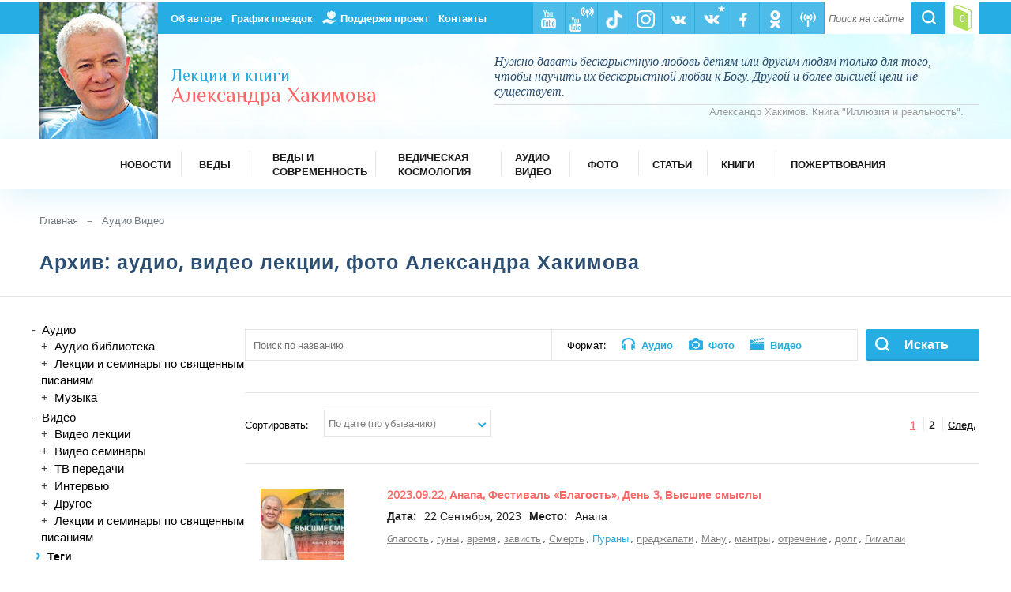

--- FILE ---
content_type: text/html; charset=UTF-8
request_url: https://www.ahakimov.com/archive/tag-purany.html
body_size: 56300
content:
<!doctype html>
<html lang="ru">
<head>
<!-- Google tag (gtag.js) -->
<script async src="https://www.googletagmanager.com/gtag/js?id=G-NCKVJDK8NL"></script>
<script>
  window.dataLayer = window.dataLayer || [];
  function gtag(){dataLayer.push(arguments);}
  gtag('js', new Date());

  gtag('config', 'G-NCKVJDK8NL');
</script>
	<meta charset="utf-8">
	<title>Архив: Видео, Аудио лекции, фото &ndash; Лекции и книги Александра Хакимова</title>
	<meta name="description" content="Видео лекции и семинары Александр Хакимов (в том числе и по священным писаниям); циклы передач на радио, аудиокниги, радио-эфиры, ТВ-передачи, интервью, фото и многое другое.">
	<meta name="keywords" content="александр хакимов, александр хакимов видео, александр хакимов лекции, александр хакимов официальный сайт, хакимов александр геннадьевич лекции видео, александр хакимов лекции слушать, видео александра хакимова, лекции александра хакимова, фото александра хакимова, фото александра хакимова, хакимов александр геннадьевич лекции">
	<meta http-equiv="X-UA-Compatible" content="IE=edge">
	<meta name="viewport" content="width=device-width,initial-scale=1.0">
  <link rel="alternate" type="application/rss+xml" title="Подкаст Александра Хакимова" href="https://ahakimov.libsyn.com/rss">
	<link rel="icon" href="/favicon.ico" type="image/x-icon" />
	<link rel="shortcut icon" href="/favicon.ico" type="image/x-icon" />
	<link rel="stylesheet" type="text/css" href="/css/style.css?v=26" media="all">
	<link href='https://fonts.googleapis.com/css?family=Philosopher:400,400italic,700&subset=latin,cyrillic' rel='stylesheet' type='text/css'>
	<link rel="stylesheet" href="/css/audioplayer.css">
	<link rel="stylesheet" href="/js/jquery-ui.css">
	<link rel="stylesheet" href="/css/jquery.fancybox.css">
	<link rel="stylesheet" href="/css/jquery.fancybox-buttons.css">

	<!--[if lt IE 9]>
	<script src="/js/html5shiv.js"></script>
	<link rel="stylesheet" href="/css/IEstyle.css" media="screen" />
	<![endif]-->
    <script src="/js/jquery-1.12.4.min.js"></script>
    <script>
		var $nohideimg = 0;
    </script>
    <script src="/js/scripts.js?v=4"></script>
    <script src="/js/add_link.js"></script>
    <script src="/js/mahabharata.js"></script>
    <script src="/js/media-player.js"></script>
    <script src="/js/jquery.form.js"></script>
    <script src="/js/jquery.validate.js"></script>
    <script src="/js/jquery.metadata.js"></script>
    <script src="/js/jquery.livequery.js"></script>
    <script src="/js/jquery.loader-min.js"></script>
    <script src="/js/jquery-ui.js"></script>
    <script src="/js/audioplayer.js"></script>
    <script src="/js/jquery.fancybox.pack.js"></script>
    <script src="/js/jquery.fancybox-buttons.js"></script>
        <script type="text/javascript" src="//vk.com/js/api/openapi.js?122"></script>
    <script type="text/javascript">
		VK.init({apiId: 5510084, onlyWidgets: true});
    </script>
        <script src="https://apis.google.com/js/platform.js" async defer></script>
    </head>
<body>
	<div class="wrapper default">
			<header>
				<div class="top-nav-wrapper">
					<div class="top-nav cf">
						<div class="lcol-left-fixed-right-fluid">
						</div>
						<div class="ccol-left-fixed-right-fluid cf">
							<ul class="top-navigation-misc cf">
								<li>
									<form id="searchbox" action="/search.html" method="get">
									<div class="open"></div>
										<div class="searchbox-search-wrapper">
											<input id="searchbox-search" type="search" placeholder="Поиск на сайте" name="q">
										</div>
										<input id="searchbox-submit" type="submit" value="">
									</form>
								</li>
								<li class="social-top cart active">
									<a href="/basket.html" title="Корзина">
										<span class="total-count-cart">0</span>
									</a>
								</li>
							</ul>
							<div class="menu-trigger first">
  								<span class="line line-1"></span>
  								<span class="line line-2"></span>
  								<span class="line line-3"></span>
							</div>
							<ul class="top-navigation cf">
<!-- Верхнее меню начало -->
                <li class="лекции и книги Александра Хакимова - Об авторе">
									<a href="/author.html">Об авторе</a>
								</li>
                <li>
									<a href="/vizit.html">График поездок</a>
								</li>
                <li class="charity">
									<a href="/donation.html">Поддержи проект</a>
								</li>
                <li class="лекции и книги Александра Хакимова - Контакты">
									<a href="/contact.html">Контакты</a>
								</li>
<!-- Верхнее меню конец -->
<!-- Соцменю начало -->
								<li class="social-top radio-aleksandra-hakimova">
									<a href="http://radio.ahakimov.com">
										<img alt="Радио Александра Хакимова" title="Радио Александра Хакимова" src="/img/misc/radio-top.png">
									</a>
								</li>
								<li class="social-top aleksandr-hakimov-na-odnoklassnikah">
									<a href="https://ok.ru/ahakimov.com">
										<img alt="Александр Хакимов на Одноклассниках" title="Александр Хакимов на Одноклассниках" src="/img/misc/ok_up.png">
									</a>
								</li>
								<li class="social-top facebook">
									<a href="https://www.facebook.com/ahakimov">
										<img alt="Александр Хакимов. Выдержки из лекций. @ahakimov" title="Александр Хакимов. Выдержки из лекций. @ahakimov" src="/img/misc/fb.png">
									</a>
								</li>
								<li class="social-top aleksandr-khakimov-vk2">
									<a href="https://vk.com/ahakimov">
										<img alt="Александр Хакимов" title="Александр Хакимов" src="/img/misc/vk_a_g_up.png" style="margin-bottom:12px; margin-left: 9px;">
									</a>
								</li>
								<li class="social-top vkontakte">
									<a href="https://vk.com/cccprabhu">
										<img alt="Александр Хакимов. Выдержки из лекций" title="Александр Хакимов. Выдержки из лекций" src="/img/misc/vk.png">
									</a>
								</li>
								<li class="social-top aleksandr-hakimov-instagram">
									<a href="https://www.instagram.com/ahakimov_official/">
										<img alt="Александр Хакимов Инстаграм" title="Александр Хакимов Инстаграм" src="/img/misc/instagram_white.png">
									</a>
								</li>
								<li class="social-top aleksandr-hakimov-v-tiktok">
									<a href="https://www.tiktok.com/@ahakimov">
										<img alt="Александр Хакимов в ТикТок" title="Александр Хакимов в ТикТок" src="/img/misc/tiktok-top.png">
									</a>
								</li>
								<li class="social-top kanal-pryamyh-translyaciy-aleksandra-hakimova">
									<a href="https://www.youtube.com/ahakimovlive">
										<img alt="Канал прямых трансляций Александра Хакимова" title="Канал прямых трансляций Александра Хакимова" src="/img/misc/ytlive-top.png">
									</a>
								</li>
								<li class="social-top youtube">
									<a href="https://www.youtube.com/@ahakimovru">
										<img alt="Официальный канал Александра Хакимова" title="Официальный канал Александра Хакимова" src="/img/misc/yt.png">
									</a>
								</li>
<!-- Соцменю конец -->
							</ul>
						</div>
					</div>
				</div>
				<div class="header-wrapper" style="background: #a7f3fd url('/img/bg/header.jpg') center center no-repeat;">
					<div class="header cf">
						<div class="lcol-left-fixed-right-fluid">
							<a href="/"><img class="header-photo" alt="Лекции и книги Александра Хакимова" title="Лекции и книги Александра Хакимова" src="/img/misc/photo.jpg"></a>
						</div>
						<div class="ccol-left-fixed-right-fluid">
							<div class="header-title">
							  <a href="/">
  								<span>Лекции и книги</span><span>Александра Хакимова</span>								</a>
							</div>
							<blockquote class="header-cite">
								<p>Нужно давать бескорыстную любовь детям или другим людям только для того, чтобы научить их бескорыстной любви к Богу. Другой и более высшей цели не существует.</p>
								<span>Александр Хакимов. Книга "Иллюзия и реальность".</span>
							</blockquote>
						</div>
					</div>
				</div>
<!-- Меню начало -->
				<div class="top-main-nav-wrapper">
					<nav>
						<div class="menu-btn"><span>Меню</span></div>
						<ul class="top-main-nav">
              <li class="cf ">
								<a href="/news.html">
									<span>Новости</span>
								</a>
							</li>
							<li class="submenu cf submenu-compact">
								<div class="submenu-switcher"></div>
								<a href="/vedic.html">
									<span>Веды</span>
								</a>
								<ul>
									<li>
								    <a href="/vedic.html">Веды</a>
										<ul>
                      <li>
						  							  <a href="/vedic/vedy-v-audio-formate-rus.html">Веды в аудио формате (рус)</a>
							  											</li>
                      <li>
						  							  <a href="/vedic/vedy-v-audio-formate-inostr.html">Веды в аудио формате (иностр)</a>
							  											</li>
                      <li>
						  							  <a href="/vedic/vedy-v-video-formate.html">Веды в видео формате</a>
							  											</li>
                      <li>
						  							  <a href="/vedic/vedy-v-tekstovom-formate.html">Веды в текстовом формате</a>
							  											</li>
                      <li>
						  							  <a href="/vedic-holidays-articles.html">Ведические праздники</a>
							  											</li>
										</ul>
                  </li>
                </ul>
              </li>
							<li class="submenu cf cosmology-item long-title submenu-compact">
								<div class="submenu-switcher"></div>
								<a href="/vedy-i-sovremennost.html">
									<span>Веды и современность</span>
								</a>
								<ul>
									<li>
								    <a href="/vedy-i-sovremennost.html">Веды и современность</a>
										<ul>
                      <li>
						  							  <a href="/vedy-i-sovremennost/fil-my.html">Фильмы</a>
							  											</li>
                      <li>
						  							  <a href="/vedy-i-sovremennost/mul-tfil-my.html">Мультфильмы</a>
							  											</li>
                      <li>
						  							  <a href="/vedy-articles.html">Статьи</a>
							  											</li>
										</ul>
                  </li>
                </ul>
              </li>
							<li class="submenu cf cosmology-item long-title submenu-compact">
								<div class="submenu-switcher"></div>
								<a href="/vedicheskaja-kosmologija.html">
									<span>Ведическая космология</span>
								</a>
								<ul>
									<li class="first">
								    <a href="/vedicheskaja-kosmologija.html">Ведическая космология</a>
										<ul>
                      <li>
						  							  <a href="/vedicheskaja-kosmologija/filmy-kosmology.html">Фильмы</a>
							  											</li>
                      <li>
						  							  <a href="/vedicheskaja-kosmologija-articles.html">Статьи</a>
							  											</li>
										</ul>
                  </li>
									<li class="second">
								    <a href="/vedic-planetarium.html">Ведический планетарий</a>
										<ul>
                      <li>
						  							  <a href="/vedic-planetarium/filmy-planetarium.html">Фильмы</a>
							  											</li>
                      <li>
						  							  <a href="/articles-planetarium.html">Статьи</a>
							  											</li>
                      <li>
						  							  <a href="/panorama-360.html">Панорамы 360</a>
							  											</li>
										</ul>
                  </li>
                </ul>
              </li>
							<li class="submenu cf books-item cosmology-item submenu-compact">
								<div class="submenu-switcher"></div>
								<a href="/archive.html">
									<span>Аудио Видео</span>
								</a>
								<ul>
									<li>
								    <a href="/archive.html">Архив</a>
										<ul>
                      <li>
						  							  <a href="/archive.html?material[]=audio">Аудио</a>
							  											</li>
                      <li>
						  							  <a href="/archive.html?material[]=video">Видео</a>
							  											</li>
                      <li>
						  							  <a href="/archive.html?material[]=foto">Фото</a>
							  											</li>
										</ul>
                  </li>
                </ul>
              </li>
              <li class="cf ">
								<a href="/archive.html?date-from=&date-to=&material%5B%5D=foto">
									<span>Фото</span>
								</a>
							</li>
              <li class="cf ">
								<a href="/articles.html">
									<span>Статьи</span>
								</a>
							</li>
							<li class="submenu cf books-item cosmology-item submenu-compact">
								<div class="submenu-switcher"></div>
								<a href="/books.html">
									<span>Книги</span>
								</a>
								<ul>
									<li>
								    <a href="/books.html">Книги</a>
										<ul>
                      <li>
						  							  <a href="/books/knigi.html">Книги А. Хакимова</a>
							  											</li>
                      <li>
						  							  <a href="/books/vedy-v-pechatnom-formate.html">Веды в печатном формате</a>
							  											</li>
										</ul>
                  </li>
                </ul>
              </li>
              <li class="cf long-title">
								<a href="/donation.html">
									<span>Пожертвования</span>
								</a>
							</li>
						</ul>
					</nav>
				</div>
<!-- Меню конец -->
			</header>
			<main>
	       <div class="content-wrapper">
					<div class="content cf">
						<ul class="breadcrumbs cf">
							<li>
								<a href="/">Главная</a>
							</li>
    	         <li>
    	           <a href="/archive.html">Аудио Видео</a>
    	         </li>
						</ul>
					</div>
				</div>

				<div class="content-wrapper single-book-ext">
					<div class="content cf">
						<h1>Архив: аудио, видео лекции, фото Александра Хакимова</h1>
					</div>
				</div>
				<hr/>
<!-- Начало основного контента-->

			<div class="content-wrapper single-book-ext video-list-ext">
				<div class="content cf">
					<div class="left-menu-switcher-wrapper cf">
						<div class="left-menu-switcher"></div>
					</div>

						<div class="lcol-left-fixed-right-fluid content-select-form">
	  <div id="archive_structure"></div>
		<form id="" class="" action="/archive.html" method="get">
			<ul class="new-cosmology-materials-list filter">
				<li class="">
					<span class="list-switcher">Теги</span>
					<ul class="right-col-link-list tags-cloud cf tags-cloud-filter">
												<li>
														<a href="/archive/tag-shrimad-bhagavatam_527456001475677955.html">Шримад-Бхагаватам</a>
						</li>
												<li>
														<a href="/archive/tag-bhagavad-gita.html">Бхагавад-гита</a>
						</li>
												<li>
														<a href="/archive/tag-krishna.html">Кришна</a>
						</li>
												<li>
														<a href="/archive/tag-schaste.html">Счастье</a>
						</li>
												<li>
														<a href="/archive/tag-lyubov.html">любовь</a>
						</li>
												<li>
														<a href="/archive/tag-dusha.html">Душа</a>
						</li>
												<li>
														<a href="/archive/tag-razum.html">разум</a>
						</li>
												<li>
														<a href="/archive/tag-predannoe-sluzhenie.html">преданное служение</a>
						</li>
												<li>
														<a href="/archive/tag-shrila-prabhupada.html">Шрила Прабхупада</a>
						</li>
												<li>
														<a href="/archive/tag-um.html">Ум</a>
						</li>
											</ul>
					<div class="dont-show-tags"><a href="/archive/all-tags.html"><span>Показать всё...</span></a></div>
				</li>
				<li>
					<span class="list-switcher">Выберите страну</span>
					<ul class="right-col-link-list country-select radio-list cf">
														<li class="second-li">
									<input id="radio-country-232" name="countries[]" type="checkbox" value="232"><label  data-target="232" onclick="countriesToggle($(this))" for="radio-country-232"><span></span>Англия</label>

									<ol class="my-new-ul" id="232">
																						<li>
													<input id="radio-city-233" name="cities[]" type="checkbox" class="checkbox-standard" value="233" ><span></span><label for="radio-city-233">Лондон</label>
												</li>
																				</ol>
								</li>
															<li class="second-li">
									<input id="radio-country-121" name="countries[]" type="checkbox" value="121"><label  data-target="121" onclick="countriesToggle($(this))" for="radio-country-121"><span></span>Беларусь</label>

									<ol class="my-new-ul" id="121">
																						<li>
													<input id="radio-city-157" name="cities[]" type="checkbox" class="checkbox-standard" value="157" ><span></span><label for="radio-city-157">Витебск</label>
												</li>
																							<li>
													<input id="radio-city-229" name="cities[]" type="checkbox" class="checkbox-standard" value="229" ><span></span><label for="radio-city-229">Гомель</label>
												</li>
																							<li>
													<input id="radio-city-122" name="cities[]" type="checkbox" class="checkbox-standard" value="122" ><span></span><label for="radio-city-122">Минск</label>
												</li>
																				</ol>
								</li>
															<li class="second-li">
									<input id="radio-country-76" name="countries[]" type="checkbox" value="76"><label  data-target="76" onclick="countriesToggle($(this))" for="radio-country-76"><span></span>Германия</label>

									<ol class="my-new-ul" id="76">
																						<li>
													<input id="radio-city-214" name="cities[]" type="checkbox" class="checkbox-standard" value="214" ><span></span><label for="radio-city-214">Бад Эйнхаузен</label>
												</li>
																							<li>
													<input id="radio-city-131" name="cities[]" type="checkbox" class="checkbox-standard" value="131" ><span></span><label for="radio-city-131">Вальтерсдорф</label>
												</li>
																							<li>
													<input id="radio-city-79" name="cities[]" type="checkbox" class="checkbox-standard" value="79" ><span></span><label for="radio-city-79">Гамбург</label>
												</li>
																							<li>
													<input id="radio-city-138" name="cities[]" type="checkbox" class="checkbox-standard" value="138" ><span></span><label for="radio-city-138">Ганновер</label>
												</li>
																							<li>
													<input id="radio-city-210" name="cities[]" type="checkbox" class="checkbox-standard" value="210" ><span></span><label for="radio-city-210">Дюссельдорф</label>
												</li>
																							<li>
													<input id="radio-city-129" name="cities[]" type="checkbox" class="checkbox-standard" value="129" ><span></span><label for="radio-city-129">Кельн</label>
												</li>
																							<li>
													<input id="radio-city-114" name="cities[]" type="checkbox" class="checkbox-standard" value="114" ><span></span><label for="radio-city-114">Нюрнберг</label>
												</li>
																				</ol>
								</li>
															<li class="second-li">
									<input id="radio-country-207" name="countries[]" type="checkbox" value="207"><label  data-target="207" onclick="countriesToggle($(this))" for="radio-country-207"><span></span>Грузия</label>

									<ol class="my-new-ul" id="207">
																						<li>
													<input id="radio-city-208" name="cities[]" type="checkbox" class="checkbox-standard" value="208" ><span></span><label for="radio-city-208">Бушети</label>
												</li>
																							<li>
													<input id="radio-city-209" name="cities[]" type="checkbox" class="checkbox-standard" value="209" ><span></span><label for="radio-city-209">Тбилиси</label>
												</li>
																				</ol>
								</li>
															<li class="second-li">
									<input id="radio-country-87" name="countries[]" type="checkbox" value="87"><label  data-target="87" onclick="countriesToggle($(this))" for="radio-country-87"><span></span>Израиль</label>

									<ol class="my-new-ul" id="87">
																						<li>
													<input id="radio-city-216" name="cities[]" type="checkbox" class="checkbox-standard" value="216" ><span></span><label for="radio-city-216">Арад</label>
												</li>
																							<li>
													<input id="radio-city-144" name="cities[]" type="checkbox" class="checkbox-standard" value="144" ><span></span><label for="radio-city-144">Ариэль</label>
												</li>
																							<li>
													<input id="radio-city-111" name="cities[]" type="checkbox" class="checkbox-standard" value="111" ><span></span><label for="radio-city-111">Тель-Авив</label>
												</li>
																				</ol>
								</li>
															<li class="second-li">
									<input id="radio-country-26" name="countries[]" type="checkbox" value="26"><label  data-target="26" onclick="countriesToggle($(this))" for="radio-country-26"><span></span>Индия</label>

									<ol class="my-new-ul" id="26">
																						<li>
													<input id="radio-city-148" name="cities[]" type="checkbox" class="checkbox-standard" value="148" ><span></span><label for="radio-city-148">Бомбей</label>
												</li>
																							<li>
													<input id="radio-city-27" name="cities[]" type="checkbox" class="checkbox-standard" value="27" ><span></span><label for="radio-city-27">Вриндаван</label>
												</li>
																							<li>
													<input id="radio-city-249" name="cities[]" type="checkbox" class="checkbox-standard" value="249" ><span></span><label for="radio-city-249">Говардхан</label>
												</li>
																							<li>
													<input id="radio-city-28" name="cities[]" type="checkbox" class="checkbox-standard" value="28" ><span></span><label for="radio-city-28">Маяпур</label>
												</li>
																							<li>
													<input id="radio-city-211" name="cities[]" type="checkbox" class="checkbox-standard" value="211" ><span></span><label for="radio-city-211">Пури</label>
												</li>
																							<li>
													<input id="radio-city-228" name="cities[]" type="checkbox" class="checkbox-standard" value="228" ><span></span><label for="radio-city-228">Тирупати</label>
												</li>
																							<li>
													<input id="radio-city-149" name="cities[]" type="checkbox" class="checkbox-standard" value="149" ><span></span><label for="radio-city-149">Удупи</label>
												</li>
																				</ol>
								</li>
															<li class="second-li">
									<input id="radio-country-77" name="countries[]" type="checkbox" value="77"><label  data-target="77" onclick="countriesToggle($(this))" for="radio-country-77"><span></span>Италия</label>

									<ol class="my-new-ul" id="77">
																						<li>
													<input id="radio-city-231" name="cities[]" type="checkbox" class="checkbox-standard" value="231" ><span></span><label for="radio-city-231">Вилла Вриндавана</label>
												</li>
																							<li>
													<input id="radio-city-215" name="cities[]" type="checkbox" class="checkbox-standard" value="215" ><span></span><label for="radio-city-215">Рим</label>
												</li>
																				</ol>
								</li>
															<li class="second-li">
									<input id="radio-country-12" name="countries[]" type="checkbox" value="12"><label  data-target="12" onclick="countriesToggle($(this))" for="radio-country-12"><span></span>Казахстан</label>

									<ol class="my-new-ul" id="12">
																						<li>
													<input id="radio-city-36" name="cities[]" type="checkbox" class="checkbox-standard" value="36" ><span></span><label for="radio-city-36"> Усть-Каменогорск</label>
												</li>
																							<li>
													<input id="radio-city-230" name="cities[]" type="checkbox" class="checkbox-standard" value="230" ><span></span><label for="radio-city-230">Актобе</label>
												</li>
																							<li>
													<input id="radio-city-18" name="cities[]" type="checkbox" class="checkbox-standard" value="18" ><span></span><label for="radio-city-18">Алматы</label>
												</li>
																							<li>
													<input id="radio-city-244" name="cities[]" type="checkbox" class="checkbox-standard" value="244" ><span></span><label for="radio-city-244">Астана</label>
												</li>
																							<li>
													<input id="radio-city-98" name="cities[]" type="checkbox" class="checkbox-standard" value="98" ><span></span><label for="radio-city-98">Бишкек</label>
												</li>
																							<li>
													<input id="radio-city-80" name="cities[]" type="checkbox" class="checkbox-standard" value="80" ><span></span><label for="radio-city-80">Боровое</label>
												</li>
																							<li>
													<input id="radio-city-242" name="cities[]" type="checkbox" class="checkbox-standard" value="242" ><span></span><label for="radio-city-242">Вриндаван-парк</label>
												</li>
																							<li>
													<input id="radio-city-126" name="cities[]" type="checkbox" class="checkbox-standard" value="126" ><span></span><label for="radio-city-126">Караганда</label>
												</li>
																							<li>
													<input id="radio-city-29" name="cities[]" type="checkbox" class="checkbox-standard" value="29" ><span></span><label for="radio-city-29">Нур-Султан</label>
												</li>
																							<li>
													<input id="radio-city-177" name="cities[]" type="checkbox" class="checkbox-standard" value="177" ><span></span><label for="radio-city-177">Петропавловск</label>
												</li>
																							<li>
													<input id="radio-city-218" name="cities[]" type="checkbox" class="checkbox-standard" value="218" ><span></span><label for="radio-city-218">Талдыкорган</label>
												</li>
																							<li>
													<input id="radio-city-217" name="cities[]" type="checkbox" class="checkbox-standard" value="217" ><span></span><label for="radio-city-217">Текели</label>
												</li>
																							<li>
													<input id="radio-city-186" name="cities[]" type="checkbox" class="checkbox-standard" value="186" ><span></span><label for="radio-city-186">Шымкент</label>
												</li>
																				</ol>
								</li>
															<li class="second-li">
									<input id="radio-country-70" name="countries[]" type="checkbox" value="70"><label  data-target="70" onclick="countriesToggle($(this))" for="radio-country-70"><span></span>Киргизия</label>

									<ol class="my-new-ul" id="70">
																						<li>
													<input id="radio-city-128" name="cities[]" type="checkbox" class="checkbox-standard" value="128" ><span></span><label for="radio-city-128">Бишкек</label>
												</li>
																							<li>
													<input id="radio-city-72" name="cities[]" type="checkbox" class="checkbox-standard" value="72" ><span></span><label for="radio-city-72">Иссык-Куль </label>
												</li>
																							<li>
													<input id="radio-city-202" name="cities[]" type="checkbox" class="checkbox-standard" value="202" ><span></span><label for="radio-city-202">Кант</label>
												</li>
																							<li>
													<input id="radio-city-203" name="cities[]" type="checkbox" class="checkbox-standard" value="203" ><span></span><label for="radio-city-203">Романовка</label>
												</li>
																				</ol>
								</li>
															<li class="second-li">
									<input id="radio-country-192" name="countries[]" type="checkbox" value="192"><label  data-target="192" onclick="countriesToggle($(this))" for="radio-country-192"><span></span>Крым</label>

									<ol class="my-new-ul" id="192">
																						<li>
													<input id="radio-city-193" name="cities[]" type="checkbox" class="checkbox-standard" value="193" ><span></span><label for="radio-city-193">Азовское</label>
												</li>
																							<li>
													<input id="radio-city-197" name="cities[]" type="checkbox" class="checkbox-standard" value="197" ><span></span><label for="radio-city-197">Поповка</label>
												</li>
																							<li>
													<input id="radio-city-204" name="cities[]" type="checkbox" class="checkbox-standard" value="204" ><span></span><label for="radio-city-204">Ялта</label>
												</li>
																				</ol>
								</li>
															<li class="second-li">
									<input id="radio-country-88" name="countries[]" type="checkbox" value="88"><label  data-target="88" onclick="countriesToggle($(this))" for="radio-country-88"><span></span>Латвия</label>

									<ol class="my-new-ul" id="88">
																						<li>
													<input id="radio-city-224" name="cities[]" type="checkbox" class="checkbox-standard" value="224" ><span></span><label for="radio-city-224">Вильнюс</label>
												</li>
																							<li>
													<input id="radio-city-101" name="cities[]" type="checkbox" class="checkbox-standard" value="101" ><span></span><label for="radio-city-101">Паланга</label>
												</li>
																							<li>
													<input id="radio-city-89" name="cities[]" type="checkbox" class="checkbox-standard" value="89" ><span></span><label for="radio-city-89">Рига</label>
												</li>
																							<li>
													<input id="radio-city-90" name="cities[]" type="checkbox" class="checkbox-standard" value="90" ><span></span><label for="radio-city-90">Святоустье</label>
												</li>
																				</ol>
								</li>
															<li class="second-li">
									<input id="radio-country-100" name="countries[]" type="checkbox" value="100"><label  data-target="100" onclick="countriesToggle($(this))" for="radio-country-100"><span></span>Литва</label>

									<ol class="my-new-ul" id="100">
																						<li>
													<input id="radio-city-223" name="cities[]" type="checkbox" class="checkbox-standard" value="223" ><span></span><label for="radio-city-223">Вильнюс</label>
												</li>
																							<li>
													<input id="radio-city-143" name="cities[]" type="checkbox" class="checkbox-standard" value="143" ><span></span><label for="radio-city-143">Каунас</label>
												</li>
																							<li>
													<input id="radio-city-102" name="cities[]" type="checkbox" class="checkbox-standard" value="102" ><span></span><label for="radio-city-102">Паланга</label>
												</li>
																							<li>
													<input id="radio-city-195" name="cities[]" type="checkbox" class="checkbox-standard" value="195" ><span></span><label for="radio-city-195">Швентой</label>
												</li>
																				</ol>
								</li>
															<li class="second-li">
									<input id="radio-country-19" name="countries[]" type="checkbox" value="19"><label  data-target="19" onclick="countriesToggle($(this))" for="radio-country-19"><span></span>Молдова</label>

									<ol class="my-new-ul" id="19">
																						<li>
													<input id="radio-city-20" name="cities[]" type="checkbox" class="checkbox-standard" value="20" ><span></span><label for="radio-city-20">Кишинев</label>
												</li>
																				</ol>
								</li>
															<li class="second-li">
									<input id="radio-country-16" name="countries[]" type="checkbox" value="16"><label  data-target="16" onclick="countriesToggle($(this))" for="radio-country-16"><span></span>Россия</label>

									<ol class="my-new-ul" id="16">
																						<li>
													<input id="radio-city-42" name="cities[]" type="checkbox" class="checkbox-standard" value="42" ><span></span><label for="radio-city-42"> Большое Голоустное</label>
												</li>
																							<li>
													<input id="radio-city-184" name="cities[]" type="checkbox" class="checkbox-standard" value="184" ><span></span><label for="radio-city-184">Абакан</label>
												</li>
																							<li>
													<input id="radio-city-49" name="cities[]" type="checkbox" class="checkbox-standard" value="49" ><span></span><label for="radio-city-49">Алчевск</label>
												</li>
																							<li>
													<input id="radio-city-40" name="cities[]" type="checkbox" class="checkbox-standard" value="40" ><span></span><label for="radio-city-40">Анапа</label>
												</li>
																							<li>
													<input id="radio-city-159" name="cities[]" type="checkbox" class="checkbox-standard" value="159" ><span></span><label for="radio-city-159">Ангарск</label>
												</li>
																							<li>
													<input id="radio-city-181" name="cities[]" type="checkbox" class="checkbox-standard" value="181" ><span></span><label for="radio-city-181">Ачинск</label>
												</li>
																							<li>
													<input id="radio-city-205" name="cities[]" type="checkbox" class="checkbox-standard" value="205" ><span></span><label for="radio-city-205">Байкал</label>
												</li>
																							<li>
													<input id="radio-city-160" name="cities[]" type="checkbox" class="checkbox-standard" value="160" ><span></span><label for="radio-city-160">Барнаул</label>
												</li>
																							<li>
													<input id="radio-city-247" name="cities[]" type="checkbox" class="checkbox-standard" value="247" ><span></span><label for="radio-city-247">Бердск</label>
												</li>
																							<li>
													<input id="radio-city-182" name="cities[]" type="checkbox" class="checkbox-standard" value="182" ><span></span><label for="radio-city-182">Березники</label>
												</li>
																							<li>
													<input id="radio-city-212" name="cities[]" type="checkbox" class="checkbox-standard" value="212" ><span></span><label for="radio-city-212">Беслан</label>
												</li>
																							<li>
													<input id="radio-city-175" name="cities[]" type="checkbox" class="checkbox-standard" value="175" ><span></span><label for="radio-city-175">Благовещенск</label>
												</li>
																							<li>
													<input id="radio-city-55" name="cities[]" type="checkbox" class="checkbox-standard" value="55" ><span></span><label for="radio-city-55">Боровое</label>
												</li>
																							<li>
													<input id="radio-city-158" name="cities[]" type="checkbox" class="checkbox-standard" value="158" ><span></span><label for="radio-city-158">Витебск</label>
												</li>
																							<li>
													<input id="radio-city-37" name="cities[]" type="checkbox" class="checkbox-standard" value="37" ><span></span><label for="radio-city-37">Владивосток</label>
												</li>
																							<li>
													<input id="radio-city-206" name="cities[]" type="checkbox" class="checkbox-standard" value="206" ><span></span><label for="radio-city-206">Владикавказ</label>
												</li>
																							<li>
													<input id="radio-city-124" name="cities[]" type="checkbox" class="checkbox-standard" value="124" ><span></span><label for="radio-city-124">Волгоград</label>
												</li>
																							<li>
													<input id="radio-city-179" name="cities[]" type="checkbox" class="checkbox-standard" value="179" ><span></span><label for="radio-city-179">Воронеж</label>
												</li>
																							<li>
													<input id="radio-city-140" name="cities[]" type="checkbox" class="checkbox-standard" value="140" ><span></span><label for="radio-city-140">Гагры</label>
												</li>
																							<li>
													<input id="radio-city-227" name="cities[]" type="checkbox" class="checkbox-standard" value="227" ><span></span><label for="radio-city-227">Геленджик</label>
												</li>
																							<li>
													<input id="radio-city-237" name="cities[]" type="checkbox" class="checkbox-standard" value="237" ><span></span><label for="radio-city-237">Горячий Ключ</label>
												</li>
																							<li>
													<input id="radio-city-109" name="cities[]" type="checkbox" class="checkbox-standard" value="109" ><span></span><label for="radio-city-109">Джубга</label>
												</li>
																							<li>
													<input id="radio-city-238" name="cities[]" type="checkbox" class="checkbox-standard" value="238" ><span></span><label for="radio-city-238">Домбай</label>
												</li>
																							<li>
													<input id="radio-city-86" name="cities[]" type="checkbox" class="checkbox-standard" value="86" ><span></span><label for="radio-city-86">Екатеринбург</label>
												</li>
																							<li>
													<input id="radio-city-174" name="cities[]" type="checkbox" class="checkbox-standard" value="174" ><span></span><label for="radio-city-174">Ершово</label>
												</li>
																							<li>
													<input id="radio-city-235" name="cities[]" type="checkbox" class="checkbox-standard" value="235" ><span></span><label for="radio-city-235">Ессентуки</label>
												</li>
																							<li>
													<input id="radio-city-133" name="cities[]" type="checkbox" class="checkbox-standard" value="133" ><span></span><label for="radio-city-133">Железногорск</label>
												</li>
																							<li>
													<input id="radio-city-183" name="cities[]" type="checkbox" class="checkbox-standard" value="183" ><span></span><label for="radio-city-183">Златоуст</label>
												</li>
																							<li>
													<input id="radio-city-74" name="cities[]" type="checkbox" class="checkbox-standard" value="74" ><span></span><label for="radio-city-74">Иволгинск</label>
												</li>
																							<li>
													<input id="radio-city-171" name="cities[]" type="checkbox" class="checkbox-standard" value="171" ><span></span><label for="radio-city-171">Ижевск</label>
												</li>
																							<li>
													<input id="radio-city-115" name="cities[]" type="checkbox" class="checkbox-standard" value="115" ><span></span><label for="radio-city-115">Измайлово</label>
												</li>
																							<li>
													<input id="radio-city-135" name="cities[]" type="checkbox" class="checkbox-standard" value="135" ><span></span><label for="radio-city-135">Измайлово</label>
												</li>
																							<li>
													<input id="radio-city-189" name="cities[]" type="checkbox" class="checkbox-standard" value="189" ><span></span><label for="radio-city-189">Ильский</label>
												</li>
																							<li>
													<input id="radio-city-41" name="cities[]" type="checkbox" class="checkbox-standard" value="41" ><span></span><label for="radio-city-41">Иркутск</label>
												</li>
																							<li>
													<input id="radio-city-58" name="cities[]" type="checkbox" class="checkbox-standard" value="58" ><span></span><label for="radio-city-58">Казань</label>
												</li>
																							<li>
													<input id="radio-city-241" name="cities[]" type="checkbox" class="checkbox-standard" value="241" ><span></span><label for="radio-city-241">Киров</label>
												</li>
																							<li>
													<input id="radio-city-52" name="cities[]" type="checkbox" class="checkbox-standard" value="52" ><span></span><label for="radio-city-52">Конаково</label>
												</li>
																							<li>
													<input id="radio-city-91" name="cities[]" type="checkbox" class="checkbox-standard" value="91" ><span></span><label for="radio-city-91">Краснодар</label>
												</li>
																							<li>
													<input id="radio-city-34" name="cities[]" type="checkbox" class="checkbox-standard" value="34" ><span></span><label for="radio-city-34">Красноярск</label>
												</li>
																							<li>
													<input id="radio-city-164" name="cities[]" type="checkbox" class="checkbox-standard" value="164" ><span></span><label for="radio-city-164">Курган</label>
												</li>
																							<li>
													<input id="radio-city-147" name="cities[]" type="checkbox" class="checkbox-standard" value="147" ><span></span><label for="radio-city-147">Курджиново</label>
												</li>
																							<li>
													<input id="radio-city-236" name="cities[]" type="checkbox" class="checkbox-standard" value="236" ><span></span><label for="radio-city-236">Курск</label>
												</li>
																							<li>
													<input id="radio-city-139" name="cities[]" type="checkbox" class="checkbox-standard" value="139" ><span></span><label for="radio-city-139">Кучугуры</label>
												</li>
																							<li>
													<input id="radio-city-240" name="cities[]" type="checkbox" class="checkbox-standard" value="240" ><span></span><label for="radio-city-240">Лермонтово</label>
												</li>
																							<li>
													<input id="radio-city-134" name="cities[]" type="checkbox" class="checkbox-standard" value="134" ><span></span><label for="radio-city-134">Липецк</label>
												</li>
																							<li>
													<input id="radio-city-185" name="cities[]" type="checkbox" class="checkbox-standard" value="185" ><span></span><label for="radio-city-185">Лодейное Поле</label>
												</li>
																							<li>
													<input id="radio-city-239" name="cities[]" type="checkbox" class="checkbox-standard" value="239" ><span></span><label for="radio-city-239">Лосево</label>
												</li>
																							<li>
													<input id="radio-city-170" name="cities[]" type="checkbox" class="checkbox-standard" value="170" ><span></span><label for="radio-city-170">Майкоп</label>
												</li>
																							<li>
													<input id="radio-city-196" name="cities[]" type="checkbox" class="checkbox-standard" value="196" ><span></span><label for="radio-city-196">Мисхор</label>
												</li>
																							<li>
													<input id="radio-city-21" name="cities[]" type="checkbox" class="checkbox-standard" value="21" ><span></span><label for="radio-city-21">Москва</label>
												</li>
																							<li>
													<input id="radio-city-173" name="cities[]" type="checkbox" class="checkbox-standard" value="173" ><span></span><label for="radio-city-173">Находка</label>
												</li>
																							<li>
													<input id="radio-city-38" name="cities[]" type="checkbox" class="checkbox-standard" value="38" ><span></span><label for="radio-city-38">Нижний Новгород</label>
												</li>
																							<li>
													<input id="radio-city-178" name="cities[]" type="checkbox" class="checkbox-standard" value="178" ><span></span><label for="radio-city-178">Нижний Тагил</label>
												</li>
																							<li>
													<input id="radio-city-44" name="cities[]" type="checkbox" class="checkbox-standard" value="44" ><span></span><label for="radio-city-44">Новокузнецк</label>
												</li>
																							<li>
													<input id="radio-city-167" name="cities[]" type="checkbox" class="checkbox-standard" value="167" ><span></span><label for="radio-city-167">Новороссийск</label>
												</li>
																							<li>
													<input id="radio-city-99" name="cities[]" type="checkbox" class="checkbox-standard" value="99" ><span></span><label for="radio-city-99">Новосибирск</label>
												</li>
																							<li>
													<input id="radio-city-81" name="cities[]" type="checkbox" class="checkbox-standard" value="81" ><span></span><label for="radio-city-81">Ольгинка</label>
												</li>
																							<li>
													<input id="radio-city-132" name="cities[]" type="checkbox" class="checkbox-standard" value="132" ><span></span><label for="radio-city-132">Ольгинка</label>
												</li>
																							<li>
													<input id="radio-city-39" name="cities[]" type="checkbox" class="checkbox-standard" value="39" ><span></span><label for="radio-city-39">Омск</label>
												</li>
																							<li>
													<input id="radio-city-57" name="cities[]" type="checkbox" class="checkbox-standard" value="57" ><span></span><label for="radio-city-57">Пермь</label>
												</li>
																							<li>
													<input id="radio-city-180" name="cities[]" type="checkbox" class="checkbox-standard" value="180" ><span></span><label for="radio-city-180">Петрозаводск</label>
												</li>
																							<li>
													<input id="radio-city-250" name="cities[]" type="checkbox" class="checkbox-standard" value="250" ><span></span><label for="radio-city-250">Петропавловск</label>
												</li>
																							<li>
													<input id="radio-city-200" name="cities[]" type="checkbox" class="checkbox-standard" value="200" ><span></span><label for="radio-city-200">Поповка</label>
												</li>
																							<li>
													<input id="radio-city-60" name="cities[]" type="checkbox" class="checkbox-standard" value="60" ><span></span><label for="radio-city-60">Псков</label>
												</li>
																							<li>
													<input id="radio-city-154" name="cities[]" type="checkbox" class="checkbox-standard" value="154" ><span></span><label for="radio-city-154">Пушкино</label>
												</li>
																							<li>
													<input id="radio-city-161" name="cities[]" type="checkbox" class="checkbox-standard" value="161" ><span></span><label for="radio-city-161">Пятигорск</label>
												</li>
																							<li>
													<input id="radio-city-137" name="cities[]" type="checkbox" class="checkbox-standard" value="137" ><span></span><label for="radio-city-137">Ростов</label>
												</li>
																							<li>
													<input id="radio-city-153" name="cities[]" type="checkbox" class="checkbox-standard" value="153" ><span></span><label for="radio-city-153">Ростов-на-Дону</label>
												</li>
																							<li>
													<input id="radio-city-92" name="cities[]" type="checkbox" class="checkbox-standard" value="92" ><span></span><label for="radio-city-92">Самара</label>
												</li>
																							<li>
													<input id="radio-city-33" name="cities[]" type="checkbox" class="checkbox-standard" value="33" ><span></span><label for="radio-city-33">Санкт-Петербург</label>
												</li>
																							<li>
													<input id="radio-city-165" name="cities[]" type="checkbox" class="checkbox-standard" value="165" ><span></span><label for="radio-city-165">Саратов</label>
												</li>
																							<li>
													<input id="radio-city-113" name="cities[]" type="checkbox" class="checkbox-standard" value="113" ><span></span><label for="radio-city-113">Смоленск</label>
												</li>
																							<li>
													<input id="radio-city-155" name="cities[]" type="checkbox" class="checkbox-standard" value="155" ><span></span><label for="radio-city-155">Сочи</label>
												</li>
																							<li>
													<input id="radio-city-172" name="cities[]" type="checkbox" class="checkbox-standard" value="172" ><span></span><label for="radio-city-172">Сухарево</label>
												</li>
																							<li>
													<input id="radio-city-43" name="cities[]" type="checkbox" class="checkbox-standard" value="43" ><span></span><label for="radio-city-43">Томск</label>
												</li>
																							<li>
													<input id="radio-city-116" name="cities[]" type="checkbox" class="checkbox-standard" value="116" ><span></span><label for="radio-city-116">Туапсе</label>
												</li>
																							<li>
													<input id="radio-city-156" name="cities[]" type="checkbox" class="checkbox-standard" value="156" ><span></span><label for="radio-city-156">Тула</label>
												</li>
																							<li>
													<input id="radio-city-85" name="cities[]" type="checkbox" class="checkbox-standard" value="85" ><span></span><label for="radio-city-85">Тюмень</label>
												</li>
																							<li>
													<input id="radio-city-73" name="cities[]" type="checkbox" class="checkbox-standard" value="73" ><span></span><label for="radio-city-73">Улан-Удэ</label>
												</li>
																							<li>
													<input id="radio-city-213" name="cities[]" type="checkbox" class="checkbox-standard" value="213" ><span></span><label for="radio-city-213">Усть-Заостровка</label>
												</li>
																							<li>
													<input id="radio-city-141" name="cities[]" type="checkbox" class="checkbox-standard" value="141" ><span></span><label for="radio-city-141">Уфа</label>
												</li>
																							<li>
													<input id="radio-city-75" name="cities[]" type="checkbox" class="checkbox-standard" value="75" ><span></span><label for="radio-city-75">Хабаровск</label>
												</li>
																							<li>
													<input id="radio-city-112" name="cities[]" type="checkbox" class="checkbox-standard" value="112" ><span></span><label for="radio-city-112">Челябинск</label>
												</li>
																							<li>
													<input id="radio-city-62" name="cities[]" type="checkbox" class="checkbox-standard" value="62" ><span></span><label for="radio-city-62">Чита</label>
												</li>
																							<li>
													<input id="radio-city-188" name="cities[]" type="checkbox" class="checkbox-standard" value="188" ><span></span><label for="radio-city-188">Чита</label>
												</li>
																							<li>
													<input id="radio-city-151" name="cities[]" type="checkbox" class="checkbox-standard" value="151" ><span></span><label for="radio-city-151">Южно-Сахалинск</label>
												</li>
																							<li>
													<input id="radio-city-125" name="cities[]" type="checkbox" class="checkbox-standard" value="125" ><span></span><label for="radio-city-125">Ялта</label>
												</li>
																				</ol>
								</li>
															<li class="second-li">
									<input id="radio-country-219" name="countries[]" type="checkbox" value="219"><label  data-target="219" onclick="countriesToggle($(this))" for="radio-country-219"><span></span>США</label>

									<ol class="my-new-ul" id="219">
																						<li>
													<input id="radio-city-220" name="cities[]" type="checkbox" class="checkbox-standard" value="220" ><span></span><label for="radio-city-220">Чикаго</label>
												</li>
																				</ol>
								</li>
															<li class="second-li">
									<input id="radio-country-168" name="countries[]" type="checkbox" value="168"><label  data-target="168" onclick="countriesToggle($(this))" for="radio-country-168"><span></span>Узбекистан</label>

									<ol class="my-new-ul" id="168">
																						<li>
													<input id="radio-city-169" name="cities[]" type="checkbox" class="checkbox-standard" value="169" ><span></span><label for="radio-city-169">Ташкент</label>
												</li>
																				</ol>
								</li>
															<li class="second-li">
									<input id="radio-country-17" name="countries[]" type="checkbox" value="17"><label  data-target="17" onclick="countriesToggle($(this))" for="radio-country-17"><span></span>Украина</label>

									<ol class="my-new-ul" id="17">
																						<li>
													<input id="radio-city-47" name="cities[]" type="checkbox" class="checkbox-standard" value="47" ><span></span><label for="radio-city-47">Алчевск</label>
												</li>
																							<li>
													<input id="radio-city-66" name="cities[]" type="checkbox" class="checkbox-standard" value="66" ><span></span><label for="radio-city-66">Днепропетровск</label>
												</li>
																							<li>
													<input id="radio-city-65" name="cities[]" type="checkbox" class="checkbox-standard" value="65" ><span></span><label for="radio-city-65">Донецк</label>
												</li>
																							<li>
													<input id="radio-city-46" name="cities[]" type="checkbox" class="checkbox-standard" value="46" ><span></span><label for="radio-city-46">Евпатория</label>
												</li>
																							<li>
													<input id="radio-city-51" name="cities[]" type="checkbox" class="checkbox-standard" value="51" ><span></span><label for="radio-city-51">Запорожье</label>
												</li>
																							<li>
													<input id="radio-city-234" name="cities[]" type="checkbox" class="checkbox-standard" value="234" ><span></span><label for="radio-city-234">Изки</label>
												</li>
																							<li>
													<input id="radio-city-194" name="cities[]" type="checkbox" class="checkbox-standard" value="194" ><span></span><label for="radio-city-194">Калиновка</label>
												</li>
																							<li>
													<input id="radio-city-22" name="cities[]" type="checkbox" class="checkbox-standard" value="22" ><span></span><label for="radio-city-22">Киев</label>
												</li>
																							<li>
													<input id="radio-city-93" name="cities[]" type="checkbox" class="checkbox-standard" value="93" ><span></span><label for="radio-city-93">Луганск</label>
												</li>
																							<li>
													<input id="radio-city-94" name="cities[]" type="checkbox" class="checkbox-standard" value="94" ><span></span><label for="radio-city-94">Львов</label>
												</li>
																							<li>
													<input id="radio-city-64" name="cities[]" type="checkbox" class="checkbox-standard" value="64" ><span></span><label for="radio-city-64">Одесса</label>
												</li>
																							<li>
													<input id="radio-city-118" name="cities[]" type="checkbox" class="checkbox-standard" value="118" ><span></span><label for="radio-city-118">Партенит</label>
												</li>
																							<li>
													<input id="radio-city-59" name="cities[]" type="checkbox" class="checkbox-standard" value="59" ><span></span><label for="radio-city-59">Полтава</label>
												</li>
																							<li>
													<input id="radio-city-145" name="cities[]" type="checkbox" class="checkbox-standard" value="145" ><span></span><label for="radio-city-145">Свитязь</label>
												</li>
																							<li>
													<input id="radio-city-95" name="cities[]" type="checkbox" class="checkbox-standard" value="95" ><span></span><label for="radio-city-95">Севастополь</label>
												</li>
																							<li>
													<input id="radio-city-106" name="cities[]" type="checkbox" class="checkbox-standard" value="106" ><span></span><label for="radio-city-106">Харьков</label>
												</li>
																							<li>
													<input id="radio-city-104" name="cities[]" type="checkbox" class="checkbox-standard" value="104" ><span></span><label for="radio-city-104">Херсон</label>
												</li>
																							<li>
													<input id="radio-city-45" name="cities[]" type="checkbox" class="checkbox-standard" value="45" ><span></span><label for="radio-city-45">Ялта</label>
												</li>
																				</ol>
								</li>
															<li class="second-li">
									<input id="radio-country-67" name="countries[]" type="checkbox" value="67"><label  data-target="67" onclick="countriesToggle($(this))" for="radio-country-67"><span></span>Франция</label>

									<ol class="my-new-ul" id="67">
																						<li>
													<input id="radio-city-222" name="cities[]" type="checkbox" class="checkbox-standard" value="222" ><span></span><label for="radio-city-222">Нью-Маяпур</label>
												</li>
																							<li>
													<input id="radio-city-69" name="cities[]" type="checkbox" class="checkbox-standard" value="69" ><span></span><label for="radio-city-69">Париж</label>
												</li>
																				</ol>
								</li>
															<li class="second-li">
									<input id="radio-country-119" name="countries[]" type="checkbox" value="119"><label  data-target="119" onclick="countriesToggle($(this))" for="radio-country-119"><span></span>Эстония</label>

									<ol class="my-new-ul" id="119">
																						<li>
													<input id="radio-city-120" name="cities[]" type="checkbox" class="checkbox-standard" value="120" ><span></span><label for="radio-city-120">Таллин</label>
												</li>
																				</ol>
								</li>
												</ul>
					 <div class="show-more"><span class="inactive">Показать ещё...</span><span class="active">Свернуть...</span></div>
				</li>
				<li>
					<span class="list-switcher">Выберите дату</span>
					<ul class="date-picker cf">
						<li>
							<input placeholder="От" type="text" name="date-from" id="datefrom"  readonly>
						</li>
					</ul>
					<ul class="date-picker cf">
						<li>
							<input placeholder="До" type="text" name="date-to" id="dateto"  readonly>
						</li>
					</ul>
				</li>
				<li>
					<span class="list-switcher">Тип материалов</span>
					<ul class="right-col-link-list radio-list cf">
						<li>
							<input id="radio-11" name="material[]" value="audio" type="checkbox" ><label for="radio-11"><span></span>Аудио</label>
						</li>
						<li>
							<input id="radio-12" name="material[]" value="video" type="checkbox" ><label for="radio-12"><span></span>Видео</label>
						</li>
						<li>
							<input id="radio-13" name="material[]" value="foto" type="checkbox" ><label for="radio-13"><span></span>Фото</label>
						</li>
					</ul>
				</li>
				<li>
					<span class="list-switcher">Формат</span>
					<ul class="right-col-link-list radio-list cf">
												<li>
							<input id="radio-0" name="format[]" value="lectures" type="checkbox" ><label for="radio-0"><span></span>Лекции</label>
						</li>
						<li>
							<input id="radio-1" name="format[]" value="seminars" type="checkbox" ><label for="radio-1"><span></span>Семинары</label>
						</li>
						<li>
							<input id="radio-2" name="format[]" value="interview" type="checkbox" ><label for="radio-2"><span></span>Интервью</label>
						</li>
						<li>
							<input id="radio-3" name="format[]" value="shows" type="checkbox" ><label for="radio-3"><span></span>Выступления</label>
						</li>
						<li>
							<input id="radio-4" name="format[]" value="tv" type="checkbox" ><label for="radio-4"><span></span>ТВ Передачи</label>
						</li>
						<li>
							<input id="radio-5" name="format[]" value="live" type="checkbox" ><label for="radio-5"><span></span>Эфиры</label>
						</li>
						<li>
							<input id="radio-6" name="format[]" value="vedy" type="checkbox" ><label for="radio-6"><span></span>Веды</label>
						</li>
						<li>
							<input id="radio-7" name="format[]" value="music" type="checkbox" ><label for="radio-7"><span></span>Музыка</label>
						</li>
						<li>
							<input id="radio-8" name="format[]" value="other" type="checkbox" ><label for="radio-8"><span></span>Другое</label>
						</li>
					</ul>
				</li>
			</ul>
			<button class="arrow search-button">Искать</button>
			<button id="reset">Сбросить</button>
			<button class="arrow">Показать</button>
		</form>
	</div>
<script src="/js/tree.jquery/tree.jquery.js"></script>
<link rel="stylesheet" href="/js/tree.jquery/jqtree.css">
<script>
var $tree = $('#archive_structure');
var data = [
    { name: 'Аудио',
        children: [
        {
    	   name: 'Аудио библиотека',
    	    children: [
    	    {
    	   name: 'Лекции',
    	    children: [
    	    {
    	  name: 'Счастливый человек - успешен (2010, Новороссийск)', url: 'https://www.ahakimov.com/archive/schastlivyj-chelovek--uspeshen-2010-novorossijsk.html',
        }, {
    	  name: 'Совершенство любви (2011, Томск)', url: 'https://www.ahakimov.com/archive/sovershenstvo-lyubvi-2011-tomsk.html',
        }, {
    	  name: 'Развитие сознания (2011, Томск)', url: 'https://www.ahakimov.com/archive/razvitie-soznaniya-2011-tomsk.html',
        }, {
    	  name: 'Законы взаимоотношений (2011, Смоленск)', url: 'https://www.ahakimov.com/archive/zakony-vzaimootnoshenij-2011-smolensk.html',
        }, {
    	  name: 'Нама-хатты (1997, Алматы)', url: 'https://www.ahakimov.com/archive/nama-hatty-1997-almaty.html',
        }, {
    	  name: 'Парикрама по Святым местам (2010, Маяпур)', url: 'https://www.ahakimov.com/archive/parikrama-po-svyatym-mestam-2010-mayapur.html',
        }, {
    	  name: 'Уничтожение кармы (2008, Тюмень)', url: 'https://www.ahakimov.com/archive/unichtozhenie-karmy-2008-tyumen.html',
        }, {
    	  name: 'Проблемы, человек, мир, материя и дух, студентам политеха (2009, Киев)', url: 'https://www.ahakimov.com/archive/problemy-chelovek-mir-materiya-i-duh-studentam-politeha-2009-kiev.html',
        }, {
    	  name: 'Реинкарнация (2009, Ростов)', url: 'https://www.ahakimov.com/archive/reinkarnaciya-2009-rostov.html',
        }, {
    	  name: 'Уровни сознания, ЮФУ (2009, Ростов)', url: 'https://www.ahakimov.com/archive/urovni-soznaniya-yufu-2009-rostov.html',
        }, {
    	  name: 'О духовном учителе (2009, Саратов)', url: 'https://www.ahakimov.com/archive/o-duhovnom-uchitele-2009-saratov.html',
        }, {
    	  name: '2012 год - конец или начало? (2011, Алматы)', url: 'https://www.ahakimov.com/archive/2012-god--konec-ili-nachalo-2011-almaty.html',
        }, {
    	  name: 'В центре Олега Торсунова (2000, Пермь)', url: 'https://www.ahakimov.com/archive/v-centre-olega-torsunova-2000-perm.html',
        }, {
    	  name: 'Веды (2010, Тюмень)', url: 'https://www.ahakimov.com/archive/vedy-2010-tyumen.html',
        }, {
    	  name: 'Веды (на заводе) (2010, Пермь)', url: 'https://www.ahakimov.com/archive/vedy-na-zavode-2010-perm.html',
        }, {
    	  name: 'Наука достижения успеха (200x, Хабаровск)', url: 'https://www.ahakimov.com/archive/nauka-dostizheniya-uspeha-200x-habarovsk.html',
        }, {
    	  name: 'Вечный звук (2011, Алматы)', url: 'https://www.ahakimov.com/archive/vechnyj-zvuk-2011-almaty.html',
        }, {
    	  name: 'Индия и Битлз (2008, Москва)', url: 'https://www.ahakimov.com/archive/indiya-i-bitlz-2008-moskva.html',
        }, {
    	  name: 'Возвышение сознания (2011)', url: 'https://www.ahakimov.com/archive/vozvyshenie-soznaniya-2011.html',
        }, {
    	  name: 'Истинная природа человека (2006, Пермь)', url: 'https://www.ahakimov.com/archive/istinnaya-priroda-cheloveka-2006-perm.html',
        }, {
    	  name: 'Воспоминания (2008, Поповка)', url: 'https://www.ahakimov.com/archive/vospominaniya-2008-popovka.html',
        }, {
    	  name: 'Божественные и демонические натуры (2010, Алматы)', url: 'https://www.ahakimov.com/archive/bozhestvennye-i-demonicheskie-natury-2010-almaty.html',
        }, {
    	  name: 'Вся правда об общении', url: 'https://www.ahakimov.com/archive/vsya-pravda-ob-obschenii.html',
        }, {
    	  name: 'Духовные решения материальных проблем (2009, Ростов)', url: 'https://www.ahakimov.com/archive/duhovnye-resheniya-materialnyh-problem-2009-rostov.html',
        }, {
    	  name: 'Доступ в вечность (2008, Алчевск)', url: 'https://www.ahakimov.com/archive/dostup-v-vechnost-2008-alchevsk.html',
        }, {
    	  name: 'Законы судьбы (2008, Запорожье)', url: 'https://www.ahakimov.com/archive/zakony-sudby-2008-zaporozhe.html',
        }, {
    	  name: 'Знание о преданном служении (2010, Алматы)', url: 'https://www.ahakimov.com/archive/znanie-o-predannom-sluzhenii-2010-almaty.html',
        }, {
    	  name: 'Лекция в министерстве обороны (1999)', url: 'https://www.ahakimov.com/archive/lekciya-v-ministerstve-oborony-1999.html',
        }, {
    	  name: 'Лекция для студентов (2009, Харьков)', url: 'https://www.ahakimov.com/archive/lekciya-dlya-studentov-2009-harkov.html',
        }, {
    	  name: 'Лекция о Шриле Прабхупаде (2002, Иркутск)', url: 'https://www.ahakimov.com/archive/lekciya-o-shrile-prabhupade-2002-irkutsk.html',
        }, {
    	  name: 'Лекция посвященная памяти Джорджа Харриссона (Битлз)', url: 'https://www.ahakimov.com/archive/lekciya-posvyaschennaya-pamyati-dzhordzha-harrissona-bitlz.html',
        }, {
    	  name: 'Карма, реинкарнация (2009, Новосибирск)', url: 'https://www.ahakimov.com/archive/karma-reinkarnaciya-2009-novosibirsk.html',
        }, {
    	  name: 'Качества внутренние. Отношения с Богом (2010, Смоленск)', url: 'https://www.ahakimov.com/archive/kachestva-vnutrennie-otnosheniya-s-bogom-2010-smolensk.html',
        }, {
    	  name: 'Контроль ума (2010, Санкт-Петербург)', url: 'https://www.ahakimov.com/archive/kontrol-uma-2010-sankt-peterburg.html',
        }, {
    	  name: 'Предназначение человека (2009, Луганск)', url: 'https://www.ahakimov.com/archive/prednaznachenie-cheloveka-2009-lugansk.html',
        }, {
    	  name: 'Кто Я (2010, Алматы)', url: 'https://www.ahakimov.com/archive/kto-ya-2010-almaty.html',
        }, {
    	  name: 'Кришна и Хираньякашипу (2005, Харьков)', url: 'https://www.ahakimov.com/archive/krishna-i-hiranyakashipu-2005-harkov.html',
        }, {
    	  name: 'О бхакти-йоге (2009, Пятигорск)', url: 'https://www.ahakimov.com/archive/o-bhakti-joge-2009-pyatigorsk.html',
        }, {
    	  name: 'О Джордже Хариссоне (2000, Таллинн)', url: 'https://www.ahakimov.com/archive/o-dzhordzhe-harissone-2000-tallinn.html',
        }, {
    	  name: 'О прощении (2008, Казань)', url: 'https://www.ahakimov.com/archive/o-proschenii-2008-kazan.html',
        }, {
    	  name: 'О святом имени (2009, Кучугуры)', url: 'https://www.ahakimov.com/archive/o-svyatom-imeni-2009-kuchugury.html',
        }, {
    	  name: 'На Хиппи-фестивале (2011, Алматы)', url: 'https://www.ahakimov.com/archive/na-hippi-festivale-2011-almaty.html',
        }, {
    	  name: 'Медитация и аспекты абсолютной истины (2010, Алматы)', url: 'https://www.ahakimov.com/archive/meditaciya-i-aspekty-absolyutnoj-istiny-2010-almaty.html',
        }, {
    	  name: 'Махабхарата для учёных (2000, Пермь)', url: 'https://www.ahakimov.com/archive/mahabharata-dlya-uchyonyh-2000-perm.html',
        }, {
    	  name: 'Материя и дух (2010, Поповка)', url: 'https://www.ahakimov.com/archive/materiya-i-duh-2010-popovka.html',
        }, {
    	  name: 'Общее дело. Как дела (2010, Смоленск)', url: 'https://www.ahakimov.com/archive/obschee-delo-kak-dela-2010-smolensk.html',
        }, {
    	  name: 'Наука взаимоотношений (2008, Алчевск)', url: 'https://www.ahakimov.com/archive/nauka-vzaimootnoshenij-2008-alchevsk.html',
        }, {
    	  name: 'Передача «Сила раскаяния» (2005, Харьков)', url: 'https://www.ahakimov.com/archive/peredacha-sila-raskayaniya-2005-harkov.html',
        }, {
    	  name: 'Положение духовного учителя (гуру-таттва) (2009, Луганск)', url: 'https://www.ahakimov.com/archive/polozhenie-duhovnogo-uchitelya-guru-tattva-2009-lugansk.html',
        }, {
    	  name: 'Нострадамус (2006, Санкт-Петербург)', url: 'https://www.ahakimov.com/archive/nostradamus-2006-sankt-peterburg.html',
        }, {
    	  name: 'Почему нужен гуру (2010, Удупи)', url: 'https://www.ahakimov.com/archive/pochemu-nuzhen-guru-2010-udupi.html',
        }, {
    	  name: 'Эгоистическая и бескорыстная любовь (2005, Харьков)', url: 'https://www.ahakimov.com/archive/egoisticheskaya-i-beskorystnaya-lyubov-2005-harkov.html',
        }, {
    	  name: 'Ответы на вопросы на Аюрведа радио 06.05.2009', url: 'https://www.ahakimov.com/archive/otvety-na-voprosy-na-ayurveda-radio-06052009.html',
        }, {
    	  name: 'Реальное устройство мира', url: 'https://www.ahakimov.com/archive/realnoe-ustrojstvo-mira.html',
        }, {
    	  name: 'Уровни совершенства человеческой личности (2002, Иркутск)', url: 'https://www.ahakimov.com/archive/urovni-sovershenstva-chelovecheskoj-lichnosti-2002-irkutsk.html',
        }, {
    	  name: 'Диагностика кармы (2002, Томск)', url: 'https://www.ahakimov.com/archive/diagnostika-karmy-2002-tomsk.html',
        }, {
    	  name: 'Управление жизнью (2008, Южно-Сахалинск)', url: 'https://www.ahakimov.com/archive/upravlenie-zhiznyu-2008-yuzhno-sahalinsk.html',
        }, {
    	  name: 'Публичная лекция (для всех)', url: 'https://www.ahakimov.com/archive/publichnaya-lekciya-dlya-vseh.html',
        }, {
    	  name: 'Публичная лекция - Святая Дхама', url: 'https://www.ahakimov.com/archive/publichnaya-lekciya--svyataya-dhama.html',
        }, {
    	  name: 'Путь к Богу (2008, Екатеринбург)', url: 'https://www.ahakimov.com/archive/put-k-bogu-2008-ekaterinburg.html',
        }, {
    	  name: 'Мудрость жизни (2009, Донецк)', url: 'https://www.ahakimov.com/archive/mudrost-zhizni-2009-doneck.html',
        }, {
    	  name: 'Следование своей природе (2009, Запорожье)', url: 'https://www.ahakimov.com/archive/sledovanie-svoej-prirode-2009-zaporozhe.html',
        }, {
    	  name: 'Непостижимое творение Господа (2008, Красноярск)', url: 'https://www.ahakimov.com/archive/nepostizhimoe-tvorenie-gospoda-2008-krasnoyarsk.html',
        }, {
    	  name: 'Уровни развития гармоничной личности (2008, Киев)', url: 'https://www.ahakimov.com/archive/urovni-razvitiya-garmonichnoj-lichnosti-2008-kiev.html',
        }, {
    	  name: 'Сокровенное знание о Любви (2010, Омск)', url: 'https://www.ahakimov.com/archive/sokrovennoe-znanie-o-lyubvi-2010-omsk.html',
        }, {
    	  name: 'Настоящая духовная наука (2009, Москва)', url: 'https://www.ahakimov.com/archive/nastoyaschaya-duhovnaya-nauka-2009-moskva.html',
        }, {
    	  name: 'Увеличение счастья (2008, Екатеринбург)', url: 'https://www.ahakimov.com/archive/uvelichenie-schastya-2008-ekaterinburg.html',
        }, {
    	  name: 'Публичная лекция в центре Позитив (2007, Пермь)', url: 'https://www.ahakimov.com/archive/publichnaya-lekciya-v-centre-pozitiv-2007-perm.html',
        }, {
    	  name: 'Публичная лекция о счастье (2008, Москва)', url: 'https://www.ahakimov.com/archive/publichnaya-lekciya-o-schaste-2008-moskva.html',
        }, {
    	  name: 'Публичная лекция-Взаимоотношения немыслимые без любви (2009, Запорожье)', url: 'https://www.ahakimov.com/archive/publichnaya-lekciya-vzaimootnosheniya-nemyslimye-bez-lyubvi-2009-zaporozhe.html',
        }, {
    	  name: 'Публичная лекция-Панча-таттва', url: 'https://www.ahakimov.com/archive/publichnaya-lekciya-pancha-tattva.html',
        }, {
    	  name: 'Публичная лекция. Как быть счастливыми (2010, Астана)', url: 'https://www.ahakimov.com/archive/publichnaya-lekciya-kak-byt-schastlivymi-2010-astana.html',
        }, {
    	  name: 'Публичная лекция. Путь прогресса (2010, Псков)', url: 'https://www.ahakimov.com/archive/publichnaya-lekciya-put-progressa-2010-pskov.html',
        }, {
    	  name: 'Публичная программа (2002, Новосибирск)', url: 'https://www.ahakimov.com/archive/publichnaya-programma-2002-novosibirsk.html',
        }, {
    	  name: 'Публичная программа (2009, Сочи)', url: 'https://www.ahakimov.com/archive/publichnaya-programma-2009-sochi.html',
        }, {
    	  name: 'Мудрые ответы (2010, Пушкино)', url: 'https://www.ahakimov.com/archive/mudrye-otvety-2010-pushkino.html',
        }, {
    	  name: 'Мудрые ответы (2010, Санкт-Петербург)', url: 'https://www.ahakimov.com/archive/mudrye-otvety-2010-sankt-peterburg.html',
        }, {
    	  name: 'Открытая тайна (2006, Санкт-Петербург)', url: 'https://www.ahakimov.com/archive/otkrytaya-tajna-2006-sankt-peterburg.html',
        }, {
    	  name: 'Пути освобождения личности (2005, Москва)', url: 'https://www.ahakimov.com/archive/puti-osvobozhdeniya-lichnosti-2005-moskva.html',
        }, {
    	  name: 'Мужчины и женщины (2010, Алматы)', url: 'https://www.ahakimov.com/archive/muzhchiny-i-zhenschiny-2010-almaty.html',
        }, {
    	  name: 'Преданность (2010, Пермь)', url: 'https://www.ahakimov.com/archive/predannost-2010-perm.html',
        }, {
    	  name: 'Праздник-явление господа Рамы (2007, Ростов)', url: 'https://www.ahakimov.com/archive/prazdnik-yavlenie-gospoda-ramy-2007-rostov.html',
        }, {
    	  name: 'Презeнтация книги (2006, Москва)', url: 'https://www.ahakimov.com/archive/prezentaciya-knigi-2006-moskva.html',
        }, {
    	  name: 'Нрисимха чатурдаши (2009, Москва)', url: 'https://www.ahakimov.com/archive/nrisimha-chaturdashi-2009-moskva.html',
        }, {
    	  name: 'Природа человека и души (2008, Южно-Сахалинск)', url: 'https://www.ahakimov.com/archive/priroda-cheloveka-i-dushi-2008-yuzhno-sahalinsk.html',
        }, {
    	  name: 'Программа в городе (2008, Одесса)', url: 'https://www.ahakimov.com/archive/programma-v-gorode-2008-odessa.html',
        }, {
    	  name: 'Проповедь студентам (2001, Пермь)', url: 'https://www.ahakimov.com/archive/propoved-studentam-2001-perm.html',
        }, {
    	  name: 'Просветление души (2011, Алматы)', url: 'https://www.ahakimov.com/archive/prosvetlenie-dushi-2011-almaty.html',
        }, {
    	  name: 'Святая дхама (2010, Маяпур)', url: 'https://www.ahakimov.com/archive/svyataya-dhama-2010-mayapur.html',
        }, {
    	  name: 'Смысл инициации (2010, Москва)', url: 'https://www.ahakimov.com/archive/smysl-iniciacii-2010-moskva.html',
        }, {
    	  name: 'Суть Вед (2010, Лодейное поле)', url: 'https://www.ahakimov.com/archive/sut-ved-2010-lodejnoe-pole.html',
        }, {
    	  name: 'Суть вед-воспевание (2010, Удупи)', url: 'https://www.ahakimov.com/archive/sut-ved-vospevanie-2010-udupi.html',
        }, {
    	  name: 'Суть Жизни (2005, Харьков)', url: 'https://www.ahakimov.com/archive/sut-zhizni-2005-harkov.html',
        }, {
    	  name: 'O поездке в Индию (2002, Алматы)', url: 'https://www.ahakimov.com/archive/O-poezdke-v-indiyu-2002-almaty.html',
        }, {
    	  name: 'Три силы природы - три выбора человека (2010, Алматы)', url: 'https://www.ahakimov.com/archive/tri-sily-prirody--tri-vybora-cheloveka-2010-almaty.html',
        }, {
    	  name: 'Уровни сознания (2009, Луганск)', url: 'https://www.ahakimov.com/archive/urovni-soznaniya-2009-lugansk.html',
        }, {
    	  name: ' Живой эфир на Vedamedia.ru (2009, Москва)', url: 'https://www.ahakimov.com/archive/-zhivoj-efir-na-Vedamediaru-2009-moskva.html',
        }, {
    	  name: 'Радхакунда (2006, Вриндаван)', url: 'https://www.ahakimov.com/archive/radhakunda-2006-vrindavan.html',
        }, {
    	  name: 'Рассказ о Дхаме (2004, Курджиново)', url: 'https://www.ahakimov.com/archive/rasskaz-o-dhame-2004-kurdzhinovo.html',
        }, {
    	  name: 'Чакравидья (2011, Алматы)', url: 'https://www.ahakimov.com/archive/chakravidya-2011-almaty.html',
        }, {
    	  name: 'Явление господа Рамачандры (2010, Алматы)', url: 'https://www.ahakimov.com/archive/yavlenie-gospoda-ramachandry-2010-almaty.html',
        }, {
    	  name: 'Явление Шри Чайтаньи. История трёх Божеств', url: 'https://www.ahakimov.com/archive/yavlenie-shri-chajtani-istoriya-tryoh-bozhestv.html',
        }, {
    	  name: 'Явление Шрилы Прабхупады (2008, Витебск)', url: 'https://www.ahakimov.com/archive/yavlenie-shrily-prabhupady-2008-vitebsk.html',
        }, {
    	  name: '10 законов процветания и счастья. Мистицизм звука (2012, Донецк)', url: 'https://www.ahakimov.com/archive/10-zakonov-procvetaniya-i-schastya-misticizm-zvuka-2012-doneck.html',
        }, {
    	  name: 'Счастливая духовная семейная жизнь (2009, Рига)', url: 'https://www.ahakimov.com/archive/schastlivaya-duhovnaya-semejnaya-zhizn-2009-riga.html',
        }, {
    	  name: 'Сила звука (2013, Алматы)', url: 'https://www.ahakimov.com/archive/sila-zvuka-2013-almaty.html',
        }, {
    	  name: 'Секреты материального существования (2013, Алматы)', url: 'https://www.ahakimov.com/archive/sekrety-materialnogo-suschestvovaniya-2013-almaty.html',
        }, {
    	  name: 'Семейные традиции воспитания детей (2013, Алматы)', url: 'https://www.ahakimov.com/archive/semejnye-tradicii-vospitaniya-detej-2013-almaty.html',
        }, {
    	  name: 'Йога и медитация (2013, Алматы)', url: 'https://www.ahakimov.com/archive/joga-i-meditaciya-2013-almaty.html',
        }, {
    	  name: 'Природа мужчины и женщины (2013, Алматы)', url: 'https://www.ahakimov.com/archive/priroda-muzhchiny-i-zhenschiny-2013-almaty.html',
        }, {
    	  name: 'Любовь с первого взгляда - Инструкция по технике безопасности (2013, Алматы)', url: 'https://www.ahakimov.com/archive/lyubov-s-pervogo-vzglyada--instrukciya-po-tehnike-bezopasnosti-2013-almaty.html',
        }, {
    	  name: 'Карма семьи (2013, Москва)', url: 'https://www.ahakimov.com/archive/karma-semi-2013-moskva.html',
        }, {
    	  name: 'Мантра-йога (2013, Москва)', url: 'https://www.ahakimov.com/archive/mantra-joga-2013-moskva.html',
        }, {
    	  name: 'Голока Фест. Из сердца в сердце (2013, Москва)', url: 'https://www.ahakimov.com/archive/goloka-fest-iz-serdca-v-serdce-2013-moskva.html',
        }, {
    	  name: 'Баларам-Пурнима, роль истинного духовного учителя (2013, Смоленск)', url: 'https://www.ahakimov.com/archive/balaram-purnima-rol-istinnogo-duhovnogo-uchitelya-2013-smolensk.html',
        }, {
    	  name: 'Стать брахманом (2013, Санкт-Петербург)', url: 'https://www.ahakimov.com/archive/stat-brahmanom-2013-sankt-peterburg.html',
        }, {
    	  name: 'Воскресная лекция (2013, Санкт-Петербург)', url: 'https://www.ahakimov.com/archive/voskresnaya-lekciya-2013-sankt-peterburg.html',
        }, {
    	  name: 'Презентация квартета книг в Буквоеде (2013, Санкт-Петербург)', url: 'https://www.ahakimov.com/archive/prezentaciya-kvarteta-knig-v-bukvoede-2013-sankt-peterburg.html',
        }, {
    	  name: 'О контроле чувств (2013, Алматы)', url: 'https://www.ahakimov.com/archive/o-kontrole-chuvstv-2013-almaty.html',
        }, {
    	  name: 'Карма и деньги (2013, Алматы)', url: 'https://www.ahakimov.com/archive/karma-i-dengi-2013-almaty.html',
        }, {
    	  name: 'Возрождение мужских качеств. Путь Героя (2013, Ялта)', url: 'https://www.ahakimov.com/archive/vozrozhdenie-muzhskih-kachestv-put-geroya-2013-yalta.html',
        }, {
    	  name: 'Тайны бытия (Казань, 2013)', url: 'https://www.ahakimov.com/archive/tajny-bytiya-kazan-2013.html',
        }, {
    	  name: 'Уроки Любви (2013, Челябинск)', url: 'https://www.ahakimov.com/archive/uroki-lyubvi-2013-chelyabinsk.html',
        }, {
    	  name: 'Путь к изобилию во взаимоотношениях, здоровье, бизнесе (2013, Омск)', url: 'https://www.ahakimov.com/archive/put-k-izobiliyu-vo-vzaimootnosheniyah-zdorove-biznese-2013-omsk.html',
        }, {
    	  name: 'Лидер третьего тысячелетия (2013, Астана)', url: 'https://www.ahakimov.com/archive/lider-tretego-tysyacheletiya-2013-astana.html',
        }, {
    	  name: 'Духовное совершенство (2013, Астана)', url: 'https://www.ahakimov.com/archive/duhovnoe-sovershenstvo-2013-astana.html',
        }, {
    	  name: 'Клуб разумных мужчин РАМ (2013, Алматы)', url: 'https://www.ahakimov.com/archive/klub-razumnyh-muzhchin-ram-2013-almaty.html',
        }, {
    	  name: 'Страдания - это проблема ума. Разум и интуиция (2014, Омск)', url: 'https://www.ahakimov.com/archive/stradaniya--eto-problema-uma-razum-i-intuiciya-2014-omsk.html',
        }, {
    	  name: 'Мужчина и Женщина. Клуб разумных мужчин РАМ (2014, Алматы)', url: 'https://www.ahakimov.com/archive/muzhchina-i-zhenschina-klub-razumnyh-muzhchin-ram-2014-almaty.html',
        }, {
    	  name: 'Управление гневом (2014, Алматы)', url: 'https://www.ahakimov.com/archive/upravlenie-gnevom-2014-almaty.html',
        }, {
    	  name: 'Карма_цитаты (2006, Москва)', url: 'https://www.ahakimov.com/archive/karma_citaty-2006-moskva.html',
        }, {
    	  name: 'Духовное образование (2014, Алматы)', url: 'https://www.ahakimov.com/archive/duhovnoe-obrazovanie-2014-almaty.html',
        }, {
    	  name: 'Время (2014, Алматы)', url: 'https://www.ahakimov.com/archive/vremya-2014-almaty.html',
        }, {
    	  name: 'О пранама мантре и посвящении (2014, Алматы)', url: 'https://www.ahakimov.com/archive/o-pranama-mantre-i-posvyaschenii-2014-almaty.html',
        }, {
    	  name: 'О Вриндаване (2014, Алматы)', url: 'https://www.ahakimov.com/archive/o-vrindavane-2014-almaty.html',
        }, {
    	  name: 'Семейные отношения (2014, Алматы)', url: 'https://www.ahakimov.com/archive/semejnye-otnosheniya-2014-almaty.html',
        }, {
    	  name: '5 функций разума (2014, Алматы)', url: 'https://www.ahakimov.com/archive/5-funkcij-razuma-2014-almaty.html',
        }, {
    	  name: 'Гуру в жизни мужчины (2014, Алматы)', url: 'https://www.ahakimov.com/archive/guru-v-zhizni-muzhchiny-2014-almaty.html',
        }, {
    	  name: 'Божественный сын. Луч Вишну (2014, Алматы)', url: 'https://www.ahakimov.com/archive/bozhestvennyj-syn-luch-vishnu-2014-almaty.html',
        }, {
    	  name: 'Предназначение (2014, Алматы)', url: 'https://www.ahakimov.com/archive/prednaznachenie-2014-almaty.html',
        }, {
    	  name: 'Да убоится жена мужа своего (2014, Алматы)', url: 'https://www.ahakimov.com/archive/da-uboitsya-zhena-muzha-svoego-2014-almaty.html',
        }, {
    	  name: 'Обратная сторона иллюзии (2014, Челябинск)', url: 'https://www.ahakimov.com/archive/obratnaya-storona-illyuzii-2014-chelyabinsk.html',
        }, {
    	  name: 'Дети с небес (2014, Алматы)', url: 'https://www.ahakimov.com/archive/deti-s-nebes-2014-almaty.html',
        }, {
    	  name: 'Путь к себе (2014, Алматы)', url: 'https://www.ahakimov.com/archive/put-k-sebe-2014-almaty.html',
        }, {
    	  name: 'Семья от мала до велика (2014, Алматы)', url: 'https://www.ahakimov.com/archive/semya-ot-mala-do-velika-2014-almaty.html',
        }, {
    	  name: 'Мантра-йога (2014, Москва)', url: 'https://www.ahakimov.com/archive/mantra-joga-2014-moskva.html',
        }, {
    	  name: 'Цель жизни (2014, Москва)', url: 'https://www.ahakimov.com/archive/cel-zhizni-2014-moskva.html',
        }, {
    	  name: 'Веды - формула счастья (2014, Смоленск)', url: 'https://www.ahakimov.com/archive/vedy--formula-schastya-2014-smolensk.html',
        }, {
    	  name: 'Слон Гаджендра (2014, Москва)', url: 'https://www.ahakimov.com/archive/slon-gadzhendra-2014-moskva.html',
        }, {
    	  name: 'Предназначение и судьба (2014, Москва)', url: 'https://www.ahakimov.com/archive/prednaznachenie-i-sudba-2014-moskva.html',
        }, {
    	  name: 'Рама-навами (2014, Алматы)', url: 'https://www.ahakimov.com/archive/rama-navami-2014-almaty.html',
        }, {
    	  name: 'Изменить своё сердце (2014, Париж)', url: 'https://www.ahakimov.com/archive/izmenit-svoyo-serdce-2014-parizh.html',
        }, {
    	  name: 'Законы процветания и счастья (2014, Ганновер)', url: 'https://www.ahakimov.com/archive/zakony-procvetaniya-i-schastya-2014-gannover.html',
        }, {
    	  name: 'Вера (2011, Алматы)', url: 'https://www.ahakimov.com/archive/vera-2011-almaty.html',
        }, {
    	  name: '3 гуны материальной природы (2011, Алматы)', url: 'https://www.ahakimov.com/archive/3-guny-materialnoj-prirody-2011-almaty.html',
        }, {
    	  name: 'Духовное решение материальных проблем (2014, Москва)', url: 'https://www.ahakimov.com/archive/duhovnoe-reshenie-materialnyh-problem-2014-moskva.html',
        }, {
    	  name: '10 законов процветания и счастья (2014, Пермь)', url: 'https://www.ahakimov.com/archive/10-zakonov-procvetaniya-i-schastya-2014-perm.html',
        }, {
    	  name: 'Законы фортуны (2014, Нюрнберг)', url: 'https://www.ahakimov.com/archive/zakony-fortuny-2014-nyurnberg.html',
        }, {
    	  name: 'Голока Фест (2014, Москва)', url: 'https://www.ahakimov.com/archive/goloka-fest-2014-moskva.html',
        }, {
    	  name: 'Зачем Богу наши страдания (2014, Измайлово)', url: 'https://www.ahakimov.com/archive/zachem-bogu-nashi-stradaniya-2014-izmajlovo.html',
        }, {
    	  name: 'Об искусстве и творчестве (2014, Москва)', url: 'https://www.ahakimov.com/archive/ob-iskusstve-i-tvorchestve-2014-moskva.html',
        }, {
    	  name: 'История религий (2014, Санкт-Петербург)', url: 'https://www.ahakimov.com/archive/istoriya-religij-2014-sankt-peterburg.html',
        }, {
    	  name: 'Зачем Богу наши страдания (2014, Санкт-Петербург)', url: 'https://www.ahakimov.com/archive/zachem-bogu-nashi-stradaniya-2014-sankt-peterburg.html',
        }, {
    	  name: '4 сферы жизни (2015, Алматы)', url: 'https://www.ahakimov.com/archive/4-sfery-zhizni-2015-almaty.html',
        }, {
    	  name: 'Время перемен. Школа Трансформации (2015, Алматы)', url: 'https://www.ahakimov.com/archive/vremya-peremen-shkola-transformacii-2015-almaty.html',
        }, {
    	  name: 'Рама-навами (2015, Алматы)', url: 'https://www.ahakimov.com/archive/rama-navami-2015-almaty.html',
        }, {
    	  name: 'Время перемен (2015, Алматы)', url: 'https://www.ahakimov.com/archive/vremya-peremen-2015-almaty.html',
        }, {
    	  name: 'Гаура-Пурнима (2015, Алматы)', url: 'https://www.ahakimov.com/archive/gaura-purnima-2015-almaty.html',
        }, {
    	  name: 'Вечер Джаганнатх (2015, Алматы)', url: 'https://www.ahakimov.com/archive/vecher-dzhagannath-2015-almaty.html',
        }, {
    	  name: 'Наука воспитания детей (2014, Астана)', url: 'https://www.ahakimov.com/archive/nauka-vospitaniya-detej-2014-astana.html',
        }, {
    	  name: 'Выход из тюрьмы материального мира (2015, Боровое)', url: 'https://www.ahakimov.com/archive/vyhod-iz-tyurmy-materialnogo-mira-2015-borovoe.html',
        }, {
    	  name: 'Наше предназначение (2015, Алматы)', url: 'https://www.ahakimov.com/archive/nashe-prednaznachenie-2015-almaty.html',
        }, {
    	  name: 'Счастье - это привычка (2015, Омск)', url: 'https://www.ahakimov.com/archive/schaste--eto-privychka-2015-omsk.html',
        }, {
    	  name: 'Образование. Благотворительность. Сотрудничество (2015, Красноярск)', url: 'https://www.ahakimov.com/archive/obrazovanie-blagotvoritelnost-sotrudnichestvo-2015-krasnoyarsk.html',
        }, {
    	  name: 'Воспитание детей (2015, Алматы)', url: 'https://www.ahakimov.com/archive/vospitanie-detej-2015-almaty.html',
        }, {
    	  name: 'Как обрести мужскую силу (2015, Алматы)', url: 'https://www.ahakimov.com/archive/kak-obresti-muzhskuyu-silu-2015-almaty.html',
        }, {
    	  name: 'Одиночество вдвоем или счастье отношений (2015, Бишкек)', url: 'https://www.ahakimov.com/archive/odinochestvo-vdvoem-ili-schaste-otnoshenij-2015-bishkek.html',
        }, {
    	  name: 'Йога любви (2015, Бишкек)', url: 'https://www.ahakimov.com/archive/joga-lyubvi-2015-bishkek.html',
        }, {
    	  name: 'Мужчина и женщина (2015, Железногорск)', url: 'https://www.ahakimov.com/archive/muzhchina-i-zhenschina-2015-zheleznogorsk.html',
        }, {
    	  name: '5 истин. 5 шагов к счастью (2015, Омск)', url: 'https://www.ahakimov.com/archive/5-istin-5-shagov-k-schastyu-2015-omsk.html',
        }, {
    	  name: 'Ваманадева. Харидас Тхакур. Бхактивинода Тхакур (2015, Алматы)', url: 'https://www.ahakimov.com/archive/vamanadeva-haridas-thakur-bhaktivinoda-thakur-2015-almaty.html',
        }, {
    	  name: 'Мужчины и женщины. Тонкие грани психологии (2015, Алматы)', url: 'https://www.ahakimov.com/archive/muzhchiny-i-zhenschiny-tonkie-grani-psihologii-2015-almaty.html',
        }, {
    	  name: 'Шрила Прабхупада. Смирение (2015, Владивосток) ', url: 'https://www.ahakimov.com/archive/shrila-prabhupada-smirenie-2015-vladivostok-.html',
        }, {
    	  name: 'Инициация. БГ 18.42. Медитировать на брахманические качества (2015, Владивосток)', url: 'https://www.ahakimov.com/archive/iniciaciya-bg-1842-meditirovat-na-brahmanicheskie-kachestva-2015-vladivostok.html',
        }, {
    	  name: 'Встреча с творческими людьми в библиотеке (2015, Владивосток)', url: 'https://www.ahakimov.com/archive/vstrecha-s-tvorcheskimi-lyudmi-v-biblioteke-2015-vladivostok.html',
        }, {
    	  name: 'О творчестве, любви и музыке (2015, Москва)', url: 'https://www.ahakimov.com/archive/o-tvorchestve-lyubvi-i-muzyke-2015-moskva.html',
        }, {
    	  name: 'Голока фест (2015, Москва)', url: 'https://www.ahakimov.com/archive/goloka-fest-2015-moskva.html',
        }, {
    	  name: 'Мальчик, юноша, мужчина, муж (2012, Алматы)', url: 'https://www.ahakimov.com/archive/malchik-yunosha-muzhchina-muzh-2012-almaty.html',
        }, {
    	  name: 'Разумное Материнство. Сила молитвы матери (2015, Алматы)', url: 'https://www.ahakimov.com/archive/razumnoe-materinstvo-sila-molitvy-materi-2015-almaty.html',
        }, {
    	  name: 'Финансы. От кризиса к процветанию (2015, Алматы)', url: 'https://www.ahakimov.com/archive/finansy-ot-krizisa-k-procvetaniyu-2015-almaty.html',
        }, {
    	  name: 'Модель управления жизнью (2016, Омск)', url: 'https://www.ahakimov.com/archive/model-upravleniya-zhiznyu-2016-omsk.html',
        }, {
    	  name: 'Лекция в бойцовском клубе О.Кудринского (2016, Омск)', url: 'https://www.ahakimov.com/archive/lekciya-v-bojcovskom-klube-okudrinskogo-2016-omsk.html',
        }, {
    	  name: 'Принципы семейного благополучия (2016, Астана)', url: 'https://www.ahakimov.com/archive/principy-semejnogo-blagopoluchiya-2016-astana.html',
        }, {
    	  name: 'Жизненный путь: что главное на нем? (2016, Астана)', url: 'https://www.ahakimov.com/archive/zhiznennyj-put-chto-glavnoe-na-nem-2016-astana.html',
        }, {
    	  name: 'Кришна катха (2015, Алматы)', url: 'https://www.ahakimov.com/archive/krishna-katha-2015-almaty.html',
        }, {
    	  name: 'Я и моя большая семья (2015, Караганда)', url: 'https://www.ahakimov.com/archive/ya-i-moya-bolshaya-semya-2015-karaganda.html',
        }, {
    	  name: 'Клуб Лила Лока. Трое в лодке, не считая Сатурна (2016, Алматы)', url: 'https://www.ahakimov.com/archive/klub-lila-loka-troe-v-lodke-ne-schitaya-saturna-2016-almaty.html',
        }, {
    	  name: 'Легкое путешествие на другие планеты (2016, Алматы)', url: 'https://www.ahakimov.com/archive/legkoe-puteshestvie-na-drugie-planety-2016-almaty.html',
        }, {
    	  name: 'Божественная и человеческая природа (2015, Санкт-Петербург)', url: 'https://www.ahakimov.com/archive/bozhestvennaya-i-chelovecheskaya-priroda-2015-sankt-peterburg.html',
        }, {
    	  name: 'Священная Индия (2014, Алматы)', url: 'https://www.ahakimov.com/archive/svyaschennaya-indiya-2014-almaty.html',
        }, {
    	  name: 'Гармония инь-ян или чего ждет женщина и в чем счастлив мужчина (2014, Алматы)', url: 'https://www.ahakimov.com/archive/garmoniya-in-yan-ili-chego-zhdet-zhenschina-i-v-chem-schastliv-muzhchina-2014-almaty.html',
        }, {
    	  name: 'Кто ты, Бог (2010, Алматы)', url: 'https://www.ahakimov.com/archive/kto-ty-bog-2010-almaty.html',
        }, {
    	  name: 'Удивительное путешествие во Вриндаван (2016, Вриндаван)', url: 'https://www.ahakimov.com/archive/udivitelnoe-puteshestvie-vo-vrindavan-2016-vrindavan.html',
        }, {
    	  name: 'У колыбели Цивилизации (2016, Алматы)', url: 'https://www.ahakimov.com/archive/u-kolybeli-civilizacii-2016-almaty.html',
        }, {
    	  name: 'Трансмиграция. Жизнь до, во время, после (2016, Алматы)', url: 'https://www.ahakimov.com/archive/transmigraciya-zhizn-do-vo-vremya-posle-2016-almaty.html',
        }, {
    	  name: 'Как вернуть упущенные возможности (2016, Омск)', url: 'https://www.ahakimov.com/archive/kak-vernut-upuschennye-vozmozhnosti-2016-omsk.html',
        }, {
    	  name: 'Лекция на Киртан меле (2016, Алматы) ', url: 'https://www.ahakimov.com/archive/lekciya-na-kirtan-mele-2016-almaty.html',
        }, {
    	  name: 'Лекция на инициации (2016, Омск)', url: 'https://www.ahakimov.com/archive/lekciya-na-iniciacii-2016-omsk.html',
        }, {
    	  name: 'Искусство быть счастливым. Открытый диалог (2016, Астана)', url: 'https://www.ahakimov.com/archive/iskusstvo-byt-schastlivym-otkrytyj-dialog-2016-astana.html',
        }, {
    	  name: 'Кризис - друг или враг (2016, Бишкек)', url: 'https://www.ahakimov.com/archive/krizis--drug-ili-vrag-2016-bishkek.html',
        }, {
    	  name: 'Встреча с ведическими клубами (2016, Бишкек)', url: 'https://www.ahakimov.com/archive/vstrecha-s-vedicheskimi-klubami-2016-bishkek.html',
        }, {
    	  name: 'Осторожно, лень! (2016, Таллин)', url: 'https://www.ahakimov.com/archive/ostorozhno-len-2016-tallin.html',
        }, {
    	  name: 'Фестиваль Святоустье. Встреча с детьми и родителями (2016, Рига) ', url: 'https://www.ahakimov.com/archive/festival-svyatouste-vstrecha-s-detmi-i-roditelyami-2016-riga-.html',
        }, {
    	  name: 'Диалог. Прямой эфир на радио Домская Площадь (2016, Рига)', url: 'https://www.ahakimov.com/archive/dialog-pryamoj-efir-na-radio-domskaya-ploschad-2016-riga.html',
        }, {
    	  name: 'Достижение абсолютного счастья (2007, Пермь)', url: 'https://www.ahakimov.com/archive/dostizhenie-absolyutnogo-schastya-2007-perm.html',
        }, {
    	  name: 'Наука взаимоотношений (2014, Кёльн)', url: 'https://www.ahakimov.com/archive/nauka-vzaimootnoshenij-2014-kyoln.html',
        }, {
    	  name: 'Гороскоп фортуны или вектор удачи, Фестиваль Святоустье (2016, Санкт-Петербург)', url: 'https://www.ahakimov.com/archive/goroskop-fortuny-ili-vektor-udachi-festival-svyatouste-2016-sankt-peterburg.html',
        }, {
    	  name: 'Океан счастья, Фестиваль Святоустье (2016, Рига)', url: 'https://www.ahakimov.com/archive/okean-schastya-festival-svyatouste-2016-riga.html',
        }, {
    	  name: 'Законы судьбы (2016, Тель-Авив)', url: 'https://www.ahakimov.com/archive/zakony-sudby-2016-tel-aviv.html',
        }, {
    	  name: 'Наука счастливой жизни (2016, Киев)', url: 'https://www.ahakimov.com/archive/nauka-schastlivoj-zhizni-2016-kiev.html',
        }, {
    	  name: 'Природа Творчества (2016, Киев)', url: 'https://www.ahakimov.com/archive/priroda-tvorchestva-2016-kiev.html',
        }, {
    	  name: 'От стресса к счастью (2016, Москва)', url: 'https://www.ahakimov.com/archive/ot-stressa-k-schastyu-2016-moskva.html',
        },
    	    ]
        }, {
    	   name: 'Семинары',
    	    children: [
    	    {
    	  name: 'Йога разума (2002, Омск)', url: 'https://www.ahakimov.com/archive/joga-razuma-2002-omsk.html',
        }, {
    	  name: 'Ведическая культура (2003, Липецк)', url: 'https://www.ahakimov.com/archive/vedicheskaya-kultura-2003-lipeck.html',
        }, {
    	  name: 'Познание себя (2005, Краснодар)', url: 'https://www.ahakimov.com/archive/poznanie-sebya-2005-krasnodar.html',
        }, {
    	  name: 'Уровни сознания (2005, Москва)', url: 'https://www.ahakimov.com/archive/urovni-soznaniya-2005-moskva.html',
        }, {
    	  name: 'Как стать счастливым (2006, Москва)', url: 'https://www.ahakimov.com/archive/kak-stat-schastlivym-2006-moskva.html',
        }, {
    	  name: 'Формула мира (2008, Москва)', url: 'https://www.ahakimov.com/archive/formula-mira-2008-moskva.html',
        }, {
    	  name: 'Практическая мудрость (2005, Краснодар)', url: 'https://www.ahakimov.com/archive/prakticheskaya-mudrost-2005-krasnodar.html',
        }, {
    	  name: 'Уровни развития гармоничной личности (2008, Киев)', url: 'https://www.ahakimov.com/archive/urovni-razvitiya-garmonichnoj-lichnosti-2008-kiev_133.html',
        }, {
    	  name: 'Кризисы любви (2008, Казань)', url: 'https://www.ahakimov.com/archive/krizisy-lyubvi-2008-kazan.html',
        }, {
    	  name: 'Путь познания себя (2009, Москва)', url: 'https://www.ahakimov.com/archive/put-poznaniya-sebya-2009-moskva.html',
        }, {
    	  name: 'Кто Я? (2009, Харьков)', url: 'https://www.ahakimov.com/archive/kto-ya-2009-harkov.html',
        }, {
    	  name: 'Анатомия эгоизма (2009, Екатеринбург)', url: 'https://www.ahakimov.com/archive/anatomiya-egoizma-2009-ekaterinburg.html',
        }, {
    	  name: 'Культура взаимоотношений в семье (2010, Краснодар)', url: 'https://www.ahakimov.com/archive/kultura-vzaimootnoshenij-2010-krasnodar.html',
        }, {
    	  name: 'Совершенство Любви (2010, Екатеринбург)', url: 'https://www.ahakimov.com/archive/sovershenstvo-lyubvi-2010-ekaterinburg.html',
        }, {
    	  name: 'Анатомия ложного эго (2010, Пермь)', url: 'https://www.ahakimov.com/archive/anatomiya-lozhnogo-ego-2010-perm.html',
        }, {
    	  name: ' Декады личностного развития (2011, Алматы)', url: 'https://www.ahakimov.com/archive/-dekady-lichnostnogo-razvitiya-2011-almaty.html',
        }, {
    	  name: 'Причина счастья (2011, Владивосток)', url: 'https://www.ahakimov.com/archive/prichina-schastya-2011-vladivostok.html',
        }, {
    	  name: 'Введение к мантра-медитации', url: 'https://www.ahakimov.com/archive/vvedenie-k-mantra-meditacii.html',
        }, {
    	  name: 'Кодекс семьи (2011, Алматы)', url: 'https://www.ahakimov.com/archive/kodeks-semi-2011-almaty.html',
        }, {
    	  name: 'О важности Бхагавад Гиты (2006, Москва)', url: 'https://www.ahakimov.com/archive/o-vazhnosti-bhagavad-gity-2006-moskva.html',
        }, {
    	  name: '10 законов процветания и счастья (2012, Германия)', url: 'https://www.ahakimov.com/archive/10-zakonov-procvetaniya-i-schastya-2012-germaniya.html',
        }, {
    	  name: 'Уроки любви (2012, Екатеринбург)', url: 'https://www.ahakimov.com/archive/uroki-lyubvi-2012-ekaterinburg.html',
        }, {
    	  name: 'В поисках любви (2013, Екатеринбург)', url: 'https://www.ahakimov.com/archive/v-poiskah-lyubvi-2013-ekaterinburg.html',
        }, {
    	  name: 'О наслаждении (2012, Париж)', url: 'https://www.ahakimov.com/archive/o-naslazhdenii-2012-parizh.html',
        }, {
    	  name: '10 законов процветания и счастья (2012, Рига)', url: 'https://www.ahakimov.com/archive/10-zakonov-procvetaniya-i-schastya-2012-riga.html',
        }, {
    	  name: '4 вида здоровья (2013, Алматы)', url: 'https://www.ahakimov.com/archive/4-vida-zdorovya-2013-almaty.html',
        }, {
    	  name: 'Мир глазами Бога (2008, Омск)', url: 'https://www.ahakimov.com/archive/mir-glazami-boga-2008-omsk.html',
        }, {
    	  name: 'Практическая мудрость (2009, Саратов)', url: 'https://www.ahakimov.com/archive/prakticheskaya-mudrost-2009-saratov.html',
        }, {
    	  name: 'Как увидеть Кришну на страницах "Бхагавад Гиты" (2010, Маяпур)', url: 'https://www.ahakimov.com/archive/kak-uvidet-krishnu-na-stranicah-bhagavad-gity-2010-mayapur.html',
        }, {
    	  name: 'Наука взаимоотношений (2009, Омск)', url: 'https://www.ahakimov.com/archive/nauka-vzaimootnoshenij-2009-omsk.html',
        }, {
    	  name: 'Сокровенные игры Кришны (2008, Поповка)', url: 'https://www.ahakimov.com/archive/sokrovennye-igry-krishny-2008-popovka.html',
        }, {
    	  name: 'Уровни сознания (2005, Днепропетровск)', url: 'https://www.ahakimov.com/archive/urovni-soznaniya-2005-dnepropetrovsk.html',
        }, {
    	  name: 'Познай себя (2009, Херсон)', url: 'https://www.ahakimov.com/archive/poznaj-sebya-2009-herson.html',
        }, {
    	  name: 'Лидерская программа (2010, Алматы)', url: 'https://www.ahakimov.com/archive/liderskaya-programma-2010-almaty.html',
        }, {
    	  name: 'Ведическая и вайшнавская культура (2005,фестиваль "Садху-санга" Анапа)', url: 'https://www.ahakimov.com/archive/vedicheskaya-i-vajshnavskaya-kultura-2005-anapa.html',
        }, {
    	  name: 'Духовный прогресс (2009, Кучугуры, фестиваль "Садху-санга")', url: 'https://www.ahakimov.com/archive/duhovnyj-progress-2009-kuchugury.html',
        }, {
    	  name: 'Гуру таттва (1999, Алматы)', url: 'https://www.ahakimov.com/archive/guru-tattva-1999-almaty.html',
        }, {
    	  name: 'Культура взаимоотношений (2013, Санкт-Петербург)', url: 'https://www.ahakimov.com/archive/kultura-vzaimootnoshenij-2013-sankt-peterburg.html',
        }, {
    	  name: 'Грихастха ашрам (2002, Дивноморск)', url: 'https://www.ahakimov.com/archive/grihastha-ashram-2002-divnomorsk.html',
        }, {
    	  name: 'Значение Бхагавад-гиты (Фестиваль "Садху-Санга" 2010, Гагры)', url: 'https://www.ahakimov.com/archive/znachenie-bhagavad-gity-2010-gagry.html',
        }, {
    	  name: 'Искусство проповеди ("Бхакти шастры", 2000, Москва)', url: 'https://www.ahakimov.com/archive/iskusstvo-propovedi-2000-moskva.html',
        }, {
    	  name: 'Песня Бога (2010, Уфа)', url: 'https://www.ahakimov.com/archive/pesnya-boga-2010-ufa.html',
        }, {
    	  name: 'Наставления цивилизованному человеку (2004)', url: 'https://www.ahakimov.com/archive/nastavleniya-civilizovannomu-cheloveku-2004.html',
        }, {
    	  name: 'Отношения мужчины и женщины (2006)', url: 'https://www.ahakimov.com/archive/otnosheniya-muzhchiny-i-zhenschiny-2006.html',
        }, {
    	  name: 'Совершенное знание ведической культуры (2001)', url: 'https://www.ahakimov.com/archive/sovershennoe-znanie-vedicheskoj-kultury-2001.html',
        }, {
    	  name: 'Смирение, терпение, почтение (2002)', url: 'https://www.ahakimov.com/archive/smirenie-terpenie-pochtenie-2002.html',
        }, {
    	  name: 'Три гуны материальной природы (Казахстан, Алматы, 2011)', url: 'https://www.ahakimov.com/archive/tri-guny-materialnoj-prirody.html',
        }, {
    	  name: 'Четыре регулирующих принципа (фестиваль "Бхакти-Сангама", Евпатория 2008)', url: 'https://www.ahakimov.com/archive/chetyre-reguliruyuschih-principa-2008.html',
        }, {
    	  name: 'Наука отношений (2013, Рига)', url: 'https://www.ahakimov.com/archive/nauka-otnoshenij-2013-riga.html',
        }, {
    	  name: 'Духовные вопросы и ответы (2013, Анапа)', url: 'https://www.ahakimov.com/archive/duhovnye-voprosy-i-otvety-2013-anapa.html',
        }, {
    	  name: 'Йога любви (2013, Ялта)', url: 'https://www.ahakimov.com/archive/joga-lyubvi-2013-yalta.html',
        }, {
    	  name: 'Кризисы любви (2013, Волгоград)', url: 'https://www.ahakimov.com/archive/krizisy-lyubvi-2013-volgograd.html',
        }, {
    	  name: 'Мастер-класс Бхакти-йога - путь возрождения любви (2013, Ялта)', url: 'https://www.ahakimov.com/archive/master-klass-bhakti-joga--put-vozrozhdeniya-lyubvi-2013-yalta.html',
        }, {
    	  name: 'Йога любви (2013, Екатеринбург)', url: 'https://www.ahakimov.com/archive/joga-lyubvi-2013-ekaterinburg.html',
        }, {
    	  name: 'Я и моя большая семья (2013, Анапа)', url: 'https://www.ahakimov.com/archive/ya-i-moya-bolshaya-semya-2013-anapa.html',
        }, {
    	  name: 'Чакравидья (2013, Анапа)', url: 'https://www.ahakimov.com/archive/chakravidya-2013-anapa.html',
        }, {
    	  name: 'Гороскоп фортуны или законы удачи (2013, Алматы)', url: 'https://www.ahakimov.com/archive/goroskop-fortuny-ili-zakony-udachi-2013-almaty.html',
        }, {
    	  name: 'Пока гром не грянет, или Диалог с Богом (2014, Алматы)', url: 'https://www.ahakimov.com/archive/poka-grom-ne-gryanet-ili-dialog-s-bogom-2014-almaty.html',
        }, {
    	  name: 'Очищение сердца (2014, Майапур)', url: 'https://www.ahakimov.com/archive/ochischenie-serdca-2014-mayapur.html',
        }, {
    	  name: 'Наука отношений (2014, Рига)', url: 'https://www.ahakimov.com/archive/nauka-otnoshenij-2014-riga.html',
        }, {
    	  name: 'Законы процветания и счастья (2014, Ольгинка П3000)', url: 'https://www.ahakimov.com/archive/zakony-procvetaniya-i-schastya-2014-olginka-p3000.html',
        }, {
    	  name: 'Наука взаимоотношений (2014, Вальтерсдорф)', url: 'https://www.ahakimov.com/archive/nauka-vzaimootnoshenij-2014-valtersdorf.html',
        }, {
    	  name: 'Ведическая культура (2014, Рига)', url: 'https://www.ahakimov.com/archive/vedicheskaya-kultura-2014-riga.html',
        }, {
    	  name: 'Законы удачи или почему мне не везёт (2012, Екатеринбург)', url: 'https://www.ahakimov.com/archive/zakony-udachi-ili-pochemu-mne-ne-vezyot-2012-ekaterinburg.html',
        }, {
    	  name: 'Уровни сознания (200х, Екатеринбург)', url: 'https://www.ahakimov.com/archive/urovni-soznaniya-200x-ekaterinburg.html',
        }, {
    	  name: 'Кризис бывает только внутри. Как его победить (2015, Омск)', url: 'https://www.ahakimov.com/archive/krizis-byvaet-tolko-vnutri-kak-ego-pobedit-2015-omsk.html',
        }, {
    	  name: 'Кризис - основа процветания (2014, Нижний Новгород)', url: 'https://www.ahakimov.com/archive/krizis--osnova-procvetaniya-2014-nizhnij-novgorod.html',
        }, {
    	  name: 'Искусство взаимоотношений (2014, Таллин)', url: 'https://www.ahakimov.com/archive/iskusstvo-vzaimootnoshenij-2014-tallin.html',
        }, {
    	  name: 'Слушание как основа взаимоотношений (2015, Алматы)', url: 'https://www.ahakimov.com/archive/slushanie-kak-osnova-vzaimootnoshenij-2015-almaty.html',
        }, {
    	  name: 'Жизнь глазами Истины (2015, Красноярск) ', url: 'https://www.ahakimov.com/archive/zhizn-glazami-istiny-2015-krasnoyarsk-.html',
        }, {
    	  name: 'Жизнь глазами Истины (2015, Иркутск)', url: 'https://www.ahakimov.com/archive/zhizn-glazami-istiny-2015-irkutsk.html',
        }, {
    	  name: 'Жизнь глазами истины. Предназначение и судьба (2015, Новокузнецк)', url: 'https://www.ahakimov.com/archive/zhizn-glazami-istiny-prednaznachenie-i-sudba-2015-novokuzneck.html',
        }, {
    	  name: 'Жизнь глазами истины (2015, Улан-Удэ)', url: 'https://www.ahakimov.com/archive/zhizn-glazami-istiny-2015-ulan-ude.html',
        }, {
    	  name: 'Жизнь Глазами Истины (2015, Чита)', url: 'https://www.ahakimov.com/archive/zhizn-glazami-istiny-2015-chita.html',
        }, {
    	  name: 'Жизнь Глазами Истины (2015, Томск) ', url: 'https://www.ahakimov.com/archive/zhizn-glazami-istiny-2015-tomsk-.html',
        }, {
    	  name: 'Жизнь Глазами Истины (2015, Хабаровск)', url: 'https://www.ahakimov.com/archive/zhizn-glazami-istiny-2015-habarovsk.html',
        }, {
    	  name: 'Привычка быть счастливым (2015, Владивосток)', url: 'https://www.ahakimov.com/archive/privychka-byt-schastlivym-2015-vladivostok.html',
        }, {
    	  name: ' Жизнь глазами истины (2015, Тюмень)', url: 'https://www.ahakimov.com/archive/-zhizn-glazami-istiny-2015-tyumen.html',
        }, {
    	  name: 'Жизнь глазами истины (2015, Санкт-Петербург)', url: 'https://www.ahakimov.com/archive/zhizn-glazami-istiny-2015-sankt-peterburg.html',
        }, {
    	  name: ' Иллюзия и реальность (2015, Екатеринбург)', url: 'https://www.ahakimov.com/archive/-illyuziya-i-realnost-2015-ekaterinburg.html',
        }, {
    	  name: 'Жизнь глазами истины (2016, Боровое)', url: 'https://www.ahakimov.com/archive/zhizn-glazami-istiny-2016-borovoe.html',
        }, {
    	  name: 'Формула счастья и успеха. Практическая мудрость (2016, Рига)', url: 'https://www.ahakimov.com/archive/formula-schastya-i-uspeha-prakticheskaya-mudrost-2016-riga.html',
        }, {
    	  name: 'От стресса к гармонии и успеху (2016, Минск)', url: 'https://www.ahakimov.com/archive/ot-stressa-k-garmonii-i-uspehu-2016-minsk.html',
        },
    	    ]
        }, {
    	   name: 'Циклы передач',
    	    children: [
    	    {
    	  name: 'Культура самоосознания (2003-2004, Алматы)', url: 'https://www.ahakimov.com/archive/kultura-samoosoznaniya-2003-2004-almaty.html',
        },
    	    ]
        }, {
    	   name: 'Аудиокниги',
    	    children: [
    	    {
    	  name: 'Карма. Размышения ', url: 'https://www.ahakimov.com/archive/karma-razmysheniya-.html',
        }, {
    	  name: 'Реинкарнация. Размышления', url: 'https://www.ahakimov.com/archive/reinkarnaciya-razmyshleniya.html',
        },
    	    ]
        }, {
    	   name: 'Радио-эфиры',
    	    children: [
    	    {
    	  name: 'Серебрянный дождь', url: 'https://www.ahakimov.com/archive/serebryannyj-dozhd.html',
        }, {
    	  name: 'Йога-радио', url: 'https://www.ahakimov.com/archive/joga-radio.html',
        }, {
    	   name: 'Аюрведа радио',
    	    children: [
    	    {
    	  name: 'Ответы на вопросы на Аюрведа радио', url: 'https://www.ahakimov.com/archive/otvety-na-voprosy-na-ayurveda-radio.html',
        },
    	    ]
        }, {
    	  name: 'Радио NS', url: 'https://www.ahakimov.com/archive/radio-NS.html',
        }, {
    	  name: 'Радио Европа (Ростов)', url: 'https://www.ahakimov.com/archive/radio-evropa-rostov.html',
        }, {
    	   name: 'Vedamedia.ru',
    	    children: [
    	    {
    	  name: 'Живой эфир на Vedamedia.ru', url: 'https://www.ahakimov.com/archive/jivoy-efir-na-vedamedia-ru.html',
        },
    	    ]
        }, {
    	  name: 'Lila loka', url: 'https://www.ahakimov.com/archive/Lila-loka.html',
        }, {
    	  name: 'Интервью на радио (2013, Рига)', url: 'https://www.ahakimov.com/archive/intervyu-na-radio-2013-riga.html',
        }, {
    	  name: 'Эфир на ТексРадио. Разводы (2015, Караганда)', url: 'https://www.ahakimov.com/archive/efir-na-teksradio-razvody-2015-karaganda.html',
        },
    	    ]
        }, {
    	   name: 'Интервью',
    	    children: [
    	    {
    	  name: 'Журнал "Собака" (2012, Екатеринбург)', url: 'https://www.ahakimov.com/archive/zhurnal-sobaka-2012-ekaterinburg.html',
        }, {
    	  name: 'О Звуке, Речи и Голосе (2013, Ялта)', url: 'https://www.ahakimov.com/archive/o-zvuke-rechi-i-golose-2013-yalta.html',
        }, {
    	  name: 'Разумный диалог (2013-2016)', url: 'https://www.ahakimov.com/archive/razumnyj-dialog-2013-2016.html',
        }, {
    	  name: 'Ток-шоу На крыше (2013, Алматы)', url: 'https://www.ahakimov.com/archive/tok-shou-na-kryshe-2013-almaty.html',
        }, {
    	  name: 'Об Искусстве (2014, Вриндаван)', url: 'https://www.ahakimov.com/archive/ob-iskusstve-2014-vrindavan.html',
        }, {
    	  name: 'Кто укажет путь к счастью (2014, Москва)', url: 'https://www.ahakimov.com/archive/kto-ukazhet-put-k-schastyu-2014-moskva.html',
        }, {
    	  name: 'Об Индии и красоте (2014, Москва)', url: 'https://www.ahakimov.com/archive/ob-indii-i-krasote-2014-moskva.html',
        }, {
    	  name: 'Любовь и верность (2014, Москва)', url: 'https://www.ahakimov.com/archive/lyubov-i-vernost-2014-moskva.html',
        }, {
    	  name: 'Интервью Ново-ТВ (2015, Новокузнецк)', url: 'https://www.ahakimov.com/archive/intervyu-novo-tv-2015-novokuzneck.html',
        }, {
    	  name: 'Интервью на радио КП. Что делать, если все раздражает (2016, Москва)', url: 'https://www.ahakimov.com/archive/intervyu-na-radio-kp-chto-delat-esli-vse-razdrazhaet-2016-moskva.html',
        }, {
    	  name: 'Интервью для журнала Владхелс. Законы любви (2015, Владивосток)', url: 'https://www.ahakimov.com/archive/intervyu-dlya-zhurnala-vladhels-zakony-lyubvi-2015-vladivostok.html',
        }, {
    	  name: 'Александр Хакимов. Фильм Духовная реальность (2016, Маяпур)', url: 'https://www.ahakimov.com/archive/aleksandr-hakimov-film-duhovnaya-realnost-2016-mayapur.html',
        }, {
    	  name: 'Смотрите кто пришел. Брянское ТВ (2016, Конаково)', url: 'https://www.ahakimov.com/archive/smotrite-kto-prishel-bryanskoe-tv-2016-konakovo.html',
        }, {
    	  name: 'Передача "Наш остров", Кришнаизм  - философия и взгляд изнутри (2016, Тель-Авив)', url: 'https://www.ahakimov.com/archive/peredacha-nash-ostrov-krishnaizm--filosofiya-i-vzglyad-iznutri-2016-tel-aviv.html',
        },
    	    ]
        }, {
    	   name: 'Разное',
    	    children: [
    	    {
    	  name: 'Паломничества (Маяпур-Вриндаван)', url: 'https://www.ahakimov.com/archive/palomnichestva-mayapur-vrindavan.html',
        }, {
    	  name: 'Истории', url: 'https://www.ahakimov.com/archive/istorii.html',
        }, {
    	  name: 'Вебинар Мужчина и женщина (2014, Москва)', url: 'https://www.ahakimov.com/archive/vebinar-muzhchina-i-zhenschina-2014-moskva.html',
        }, {
    	  name: 'Встреча с учениками Школы Практической Аюрведы (2014, Пермь)', url: 'https://www.ahakimov.com/archive/vstrecha-s-uchenikami-shkoly-prakticheskoj-ayurvedy-2014-perm.html',
        }, {
    	  name: 'Вебинар Семья нового времени. В чем высший смысл семейной жизни (2015, Алматы)', url: 'https://www.ahakimov.com/archive/vebinar-semya-novogo-vremeni-v-chem-vysshij-smysl-semejnoj-zhizni-2015-almaty.html',
        }, {
    	  name: 'Вебинар Милость Святой Дхамы (2015, Вриндаван)', url: 'https://www.ahakimov.com/archive/vebinar-milost-svyatoj-dhamy-2015-vrindavan.html',
        }, {
    	  name: 'Вебинар Что такое греховность (2015, Алматы)', url: 'https://www.ahakimov.com/archive/vebinar-chto-takoe-grehovnost-2015-almaty.html',
        }, {
    	  name: 'Вебинар для Северной Америки и Австралии, Роль Ложного Эго в духовном развитии (2015)', url: 'https://www.ahakimov.com/archive/vebinar-dlya-severnoj-ameriki-i-avstralii-rol-lozhnogo-ego-v-duhovnom-razvitii-2015.html',
        }, {
    	  name: 'Вебинар “Религия и духовность“ (2015, Алматы)', url: 'https://www.ahakimov.com/archive/vebinar-religiya-i-duhovnost-2015-almaty.html',
        },
    	    ]
        },
    	    ]
        }, {
    	   name: 'Лекции и семинары по священным писаниям',
    	    children: [
    	    {
    	   name: 'Бхагавад Гита',
    	    children: [
    	    {
    	  name: 'О Бхагавад Гите', url: 'https://www.ahakimov.com/archive/subject-o-bhagavad-gite.html',
        }, {
    	  name: 'Глава 1 - Обзор армий на поле битвы Курукшетра', url: 'https://www.ahakimov.com/archive/subject-glava-1--obzor-armij-na-pole-bitvy-kurukshetra.html',
        }, {
    	  name: 'Глава 2 - Краткое изложение Бхагавад Гиты', url: 'https://www.ahakimov.com/archive/glava-2--kratkoe-izlozhenie-bhagavad-gity.html',
        }, {
    	  name: 'Глава 3 - Карма-йога', url: 'https://www.ahakimov.com/archive/glava-3--karma-joga.html',
        }, {
    	  name: 'Глава 4 - Божественное знание', url: 'https://www.ahakimov.com/archive/glava-4--bozhestvennoe-znanie.html',
        }, {
    	  name: 'Глава 5 - Карма-йога - деятельность в сознании Кришны', url: 'https://www.ahakimov.com/archive/glava-5--karma-joga--deyatelnost-v-soznanii-krishny.html',
        }, {
    	  name: 'Глава 6 - Дхьяна-йога', url: 'https://www.ahakimov.com/archive/glava-6--dhyana-joga.html',
        }, {
    	  name: 'Глава 7 - Знание Абсолюта', url: 'https://www.ahakimov.com/archive/glava-7--znanie-absolyuta.html',
        }, {
    	  name: 'Глава 8 - Достижение обители Абсолюта', url: 'https://www.ahakimov.com/archive/glava-8--dostizhenie-obiteli-absolyuta.html',
        }, {
    	  name: 'Глава 9 - Самое сокровенное знание', url: 'https://www.ahakimov.com/archive/glava-9--samoe-sokrovennoe-znanie.html',
        }, {
    	  name: 'Глава 10 - Великолепие Абсолюта', url: 'https://www.ahakimov.com/archive/glava-10--velikolepie-absolyuta.html',
        }, {
    	  name: 'Глава 11 - Вселенская форма', url: 'https://www.ahakimov.com/archive/glava-11--vselenskaya-forma.html',
        }, {
    	  name: 'Глава 12 - Преданное служение', url: 'https://www.ahakimov.com/archive/glava-12--predannoe-sluzhenie.html',
        }, {
    	  name: 'Глава 13 - Природа, наслаждающийся и сознание', url: 'https://www.ahakimov.com/archive/glava-13--priroda-naslazhdayuschijsya-i-soznanie.html',
        }, {
    	  name: 'Глава 14 - Три гуны материальной природы', url: 'https://www.ahakimov.com/archive/glava-14--tri-guny-materialnoj-prirody.html',
        }, {
    	  name: 'Глава 15 - Пурушоттама-йога, йога Высшей Личности', url: 'https://www.ahakimov.com/archive/glava-15--purushottama-joga-joga-vysshej-lichnosti.html',
        }, {
    	  name: 'Глава 16 - Божественные и демонические натуры', url: 'https://www.ahakimov.com/archive/glava-16--bozhestvennye-i-demonicheskie-natury.html',
        }, {
    	  name: 'Глава 17 - Разновидности веры', url: 'https://www.ahakimov.com/archive/glava-17--raznovidnosti-very.html',
        }, {
    	  name: 'Глава 18 - Совершенство отречения', url: 'https://www.ahakimov.com/archive/glava-18--sovershenstvo-otrecheniya.html',
        }, {
    	  name: 'Введение', url: 'https://www.ahakimov.com/archive/vvedenie.html',
        },
    	    ]
        }, {
    	   name: 'Шримад Бхагаватам',
    	    children: [
    	    {
    	   name: 'Песнь первая',
    	    children: [
    	    {
    	  name: 'Глава 1 - Вопросы мудрецов', url: 'https://www.ahakimov.com/archive/glava-1--voprosy-mudrecov.html',
        }, {
    	  name: 'Глава 2 - Божественность и божественное служение', url: 'https://www.ahakimov.com/archive/glava-2--bozhestvennost-i-bozhestvennoe-sluzhenie.html',
        }, {
    	  name: 'Глава 3 - Кришна - источник всех воплощений', url: 'https://www.ahakimov.com/archive/glava-3--krishna--istochnik-vseh-voploschenij.html',
        }, {
    	  name: 'Глава 4 - Явление Шри Нарады', url: 'https://www.ahakimov.com/archive/glava-4--yavlenie-shri-narady.html',
        }, {
    	  name: 'Глава 5 - Нарада дает Вьясадеве наставления по Шримад-Бхагаватам', url: 'https://www.ahakimov.com/archive/glava-5--narada-daet-vyasadeve-nastavleniya-po-shrimad-bhagavatam.html',
        }, {
    	  name: 'Глава 6 - Беседа Нарады с Вьясадевой', url: 'https://www.ahakimov.com/archive/glava-6--beseda-narady-s-vyasadevoj.html',
        }, {
    	  name: 'Глава 7 - Наказание сына Дроны', url: 'https://www.ahakimov.com/archive/glava-7--nakazanie-syna-drony.html',
        }, {
    	  name: 'Глава 8 - Молитвы царицы Кунти и спасение Парикшита', url: 'https://www.ahakimov.com/archive/glava-8--molitvy-caricy-kunti-i-spasenie-parikshita.html',
        }, {
    	  name: 'Глава 9 - Уход Бхишмадевы в присутствии Господа Кришны', url: 'https://www.ahakimov.com/archive/glava-9--uhod-bhishmadevy-v-prisutstvii-gospoda-krishny.html',
        }, {
    	  name: 'Глава 11 - Возвращение Господа Кришны в Двараку', url: 'https://www.ahakimov.com/archive/glava-11--vozvraschenie-gsopoda-krishny-v-dvaraku.html',
        }, {
    	  name: 'Глава 12 - Рождение императора Парикшита', url: 'https://www.ahakimov.com/archive/glava-12--rozhdenie-imperatora-parikshita.html',
        }, {
    	  name: 'Глава 13 - Дхритараштра покидает дом', url: 'https://www.ahakimov.com/archive/glava-13--dhritarashtra-pokidaet-dom.html',
        }, {
    	  name: 'Глава 15 - Своевременный уход Пандавов', url: 'https://www.ahakimov.com/archive/glava-15--svoevremennyj-uhod-pandavov.html',
        }, {
    	  name: 'Глава 16 - Как Парикшит встретил век Кали', url: 'https://www.ahakimov.com/archive/glava-16--kak-parikshit-vstretil-vek-kali.html',
        }, {
    	  name: 'Глава 17 - Наказание и помилование Кали', url: 'https://www.ahakimov.com/archive/glava-17--nakazanie-i-pomilovanie-kali.html',
        }, {
    	  name: 'Глава 18 - Сын брахмана проклинает Махараджу Парикшита', url: 'https://www.ahakimov.com/archive/glava-18--syn-brahmana-proklinaet-maharadzhu-parikshita.html',
        }, {
    	  name: 'Глава 19 - Появление Шукадевы Госвами', url: 'https://www.ahakimov.com/archive/glava-19--poyavlenie-shukadevy-gosvami.html',
        }, {
    	  name: 'Глава 10 - Отъезд Господа Кришны в Двараку', url: 'https://www.ahakimov.com/archive/glava-10--otezd-gospoda-krishny-v-dvaraku.html',
        },
    	    ]
        }, {
    	   name: 'Песнь вторая',
    	    children: [
    	    {
    	  name: 'Глава 1 - Первый шаг в познании Бога', url: 'https://www.ahakimov.com/archive/glava-1--pervyj-shag-v-poznanii-boga.html',
        }, {
    	  name: 'Глава 2 - Господь в сердце', url: 'https://www.ahakimov.com/archive/glava-2--gospod-v-serdce.html',
        }, {
    	  name: 'Глава 3 - Чистое преданное служение перемена в сердце', url: 'https://www.ahakimov.com/archive/glava-3--chistoe-predannoe-sluzhenie-peremena-v-serdce.html',
        }, {
    	  name: 'Глава 4 - Процесс творения', url: 'https://www.ahakimov.com/archive/glava-4--process-tvoreniya.html',
        }, {
    	  name: 'Глава 5 - Причина всех причин', url: 'https://www.ahakimov.com/archive/glava-5--prichina-vseh-prichin.html',
        }, {
    	  name: 'Глава 6 - Подтверждение Пуруша-сукты', url: 'https://www.ahakimov.com/archive/glava-6--podtverzhdenie-purusha-sukty.html',
        }, {
    	  name: 'Глава 7 - Регулярно приходящие воплощения Господа и их особые миссии', url: 'https://www.ahakimov.com/archive/glava-7--regulyarno-prihodyaschie-voploscheniya-gospoda-i-ih-osobye-missii.html',
        }, {
    	  name: 'Глава 8 - Вопросы царя Парикшита', url: 'https://www.ahakimov.com/archive/glava-8--voprosy-carya-parikshita.html',
        }, {
    	  name: 'Глава 9 - Ответы Шукадевы Госвами со ссылкой на слова Господа', url: 'https://www.ahakimov.com/archive/glava-9--otvety-shukadevy-gosvami-so-ssylkoj-na-slova-gospoda.html',
        }, {
    	  name: 'Глава 10 - «Бхагаватам» отвечает на все вопросы', url: 'https://www.ahakimov.com/archive/glava-10--bhagavatam-otvechaet-na-vse-voprosy.html',
        },
    	    ]
        }, {
    	   name: 'Песнь третья',
    	    children: [
    	    {
    	  name: 'Глава 1 - Вопросы Видуры', url: 'https://www.ahakimov.com/archive/glava-1--voprosy-vidury.html',
        }, {
    	  name: 'Глава 2 - Воспоминания о Господе Кришне', url: 'https://www.ahakimov.com/archive/glava-2--vospominaniya-o-gospode-krishne.html',
        }, {
    	  name: 'Глава 3 - Игры Господа за пределами Вриндавана', url: 'https://www.ahakimov.com/archive/glava-3--igry-gospoda-za-predelami-vrindavana.html',
        }, {
    	  name: 'Глава 4 - Видура встречает Mайтрею', url: 'https://www.ahakimov.com/archive/glava-4--vidura-vstrechaet-Majtreyu.html',
        }, {
    	  name: 'Глава 5 - Беседа Видуры с Mайтреей', url: 'https://www.ahakimov.com/archive/glava-5--beseda-vidury-s-Majtreej.html',
        }, {
    	  name: 'Глава 6 - Сотворение вселенской формы', url: 'https://www.ahakimov.com/archive/glava-6--sotvorenie-vselenskoj-formy.html',
        }, {
    	  name: 'Глава 7 - Видура продолжает задавать вопросы', url: 'https://www.ahakimov.com/archive/glava-7--vidura-prodolzhaet-zadavat-voprosy.html',
        }, {
    	  name: 'Глава 9 - Mолитвы Брахмы о даровании созидательной силы', url: 'https://www.ahakimov.com/archive/glava-9--Molitvy-brahmy-o-darovanii-sozidatelnoj-sily.html',
        }, {
    	  name: 'Глава 14 - Неурочная беременность Дити', url: 'https://www.ahakimov.com/archive/glava-14--neurochnaya-beremennost-diti.html',
        }, {
    	  name: 'Глава 15 - Описание царства Бога', url: 'https://www.ahakimov.com/archive/glava-15--opisanie-carstva-boga.html',
        }, {
    	  name: 'Глава 16 - Два стража Вайкунтхи, Джая и Виджая, проклятые мудрецами', url: 'https://www.ahakimov.com/archive/glava-16--dva-strazha-vajkunthi-dzhaya-i-vidzhaya-proklyatye-mudrecami.html',
        }, {
    	  name: 'Глава 17 - Хираньякша завоевывает все стороны света и покоряет вселенную', url: 'https://www.ahakimov.com/archive/glava-17--hiranyaksha-zavoevyvaet-vse-storony-sveta-i-pokoryaet-vselennuyu.html',
        }, {
    	  name: 'Глава 19 - Смерть демона Хираньякши', url: 'https://www.ahakimov.com/archive/glava-19--smert-demona-hiranyakshi.html',
        }, {
    	  name: 'Глава 20 - Беседа Mайтреи и Видуры', url: 'https://www.ahakimov.com/archive/glava-20--beseda-Majtrei-i-vidury.html',
        }, {
    	  name: 'Глава 21 - Беседа Mану и Кардамы', url: 'https://www.ahakimov.com/archive/glava-21--beseda-Manu-i-kardamy.html',
        }, {
    	  name: 'Глава 22 - Женитьба Кардамы Mуни на Девахути', url: 'https://www.ahakimov.com/archive/glava-22--zhenitba-kardamy-Muni-na-devahuti.html',
        }, {
    	  name: 'Глава 24 - Кардама Mуни отрекается от мира', url: 'https://www.ahakimov.com/archive/glava-24--kardama-Muni-otrekaetsya-ot-mira.html',
        }, {
    	  name: 'Глава 25 - Величие преданного служения', url: 'https://www.ahakimov.com/archive/glava-25--velichie-predannogo-sluzheniya.html',
        }, {
    	  name: 'Глава 26 - Начала материальной природы', url: 'https://www.ahakimov.com/archive/glava-26--nachala-materialnoj-prirody.html',
        }, {
    	  name: 'Глава 28 - Наставления Господа Капилы о практике преданного служения', url: 'https://www.ahakimov.com/archive/glava-28--nastavleniya-gospoda-kapily-o-praktike-predannogo-sluzheniya.html',
        }, {
    	  name: 'Глава 29 - Господь Капила описывает преданное служение', url: 'https://www.ahakimov.com/archive/glava-29--gospod-kapila-opisyvaet-predannoe-sluzhenie.html',
        }, {
    	  name: 'Глава 30 - Описание пагубных последствий кармической деятельности', url: 'https://www.ahakimov.com/archive/glava-30--opisanie-pagubnyh-posledstvij-karmicheskoj-deyatelnosti.html',
        }, {
    	  name: 'Глава 31 - Господь Капила рассказывает о скитания живых существ', url: 'https://www.ahakimov.com/archive/glava-31--gospod-kapila-rasskazyvaet-o-skitaniya-zhivyh-suschestv.html',
        }, {
    	  name: 'Глава 32 - Путы кармической деятельности', url: 'https://www.ahakimov.com/archive/glava-32--puty-karmicheskoj-deyatelnosti.html',
        }, {
    	  name: 'Глава 33 - Деяния Капилы', url: 'https://www.ahakimov.com/archive/glava-33--deyaniya-kapily.html',
        }, {
    	  name: 'Глава 23 - Сетования Девахути', url: 'https://www.ahakimov.com/archive/glava-23--setovaniya-devahuti.html',
        }, {
    	  name: 'Глава 13 - Явление Господа Варахи', url: 'https://www.ahakimov.com/archive/glava-13--yavlenie-gospoda-varahi.html',
        }, {
    	  name: 'Глава 27 - Постижение материальной природы', url: 'https://www.ahakimov.com/archive/glava-27--postizhenie-materialnoj-prirody.html',
        },
    	    ]
        }, {
    	   name: 'Песнь четвёртая',
    	    children: [
    	    {
    	  name: 'Глава 1 - Родословная дочерей Mану', url: 'https://www.ahakimov.com/archive/glava-1--rodoslovnaya-docherej-Manu.html',
        }, {
    	  name: 'Глава 2 - Дакша проклинает Господа Шиву', url: 'https://www.ahakimov.com/archive/glava-2--daksha-proklinaet-gospoda-shivu.html',
        }, {
    	  name: 'Глава 3 - Беседа Господа Шивы и Сати', url: 'https://www.ahakimov.com/archive/glava-3--beseda-gospoda-shivy-i-sati.html',
        }, {
    	  name: 'Глава 6 - Брахма успокаивает Господа Шиву', url: 'https://www.ahakimov.com/archive/glava-6--brahma-uspokaivaet-gospoda-shivu.html',
        }, {
    	  name: 'Глава 7 - Дакша завершает жертвоприношение', url: 'https://www.ahakimov.com/archive/glava-7--daksha-zavershaet-zhertvoprinoshenie.html',
        }, {
    	  name: 'Глава 8 - Дхрува Mахараджа покидает дом и уходит в лес', url: 'https://www.ahakimov.com/archive/glava-8--dhruva-Maharadzha-pokidaet-dom-i-uhodit-v-les.html',
        }, {
    	  name: 'Глава 9 - Дхрува Mахараджа возвращается домой', url: 'https://www.ahakimov.com/archive/glava-9--dhruva-Maharadzha-vozvraschaetsya-domoj.html',
        }, {
    	  name: 'Глава 13 - Потомки Дхрувы Mахараджи', url: 'https://www.ahakimov.com/archive/glava-13--potomki-dhruvy-Maharadzhi.html',
        }, {
    	  name: 'Глава 14 - История царя Вены', url: 'https://www.ahakimov.com/archive/glava-14--istoriya-carya-veny.html',
        }, {
    	  name: 'Глава 16 - Певцы прославляют царя Притху', url: 'https://www.ahakimov.com/archive/glava-16--pevcy-proslavlyayut-carya-prithu.html',
        }, {
    	  name: 'Глава 19 - Царь Притху проводит сто жертвоприношений коня', url: 'https://www.ahakimov.com/archive/glava-19--car-prithu-provodit-sto-zhertvoprinoshenij-konya.html',
        }, {
    	  name: 'Глава 20 - Появление Господа Вишну на жертвенной арене Mахараджи Притху', url: 'https://www.ahakimov.com/archive/glava-20--poyavlenie-gospoda-vishnu-na-zhertvennoj-arene-Maharadzhi-prithu.html',
        }, {
    	  name: 'Глава 21 - Наставления Mахараджи Притху', url: 'https://www.ahakimov.com/archive/glava-21--nastavleniya-Maharadzhi-prithu.html',
        }, {
    	  name: 'Глава 22 - Встреча Mахараджи Притху с четырьмя Кумарами', url: 'https://www.ahakimov.com/archive/glava-22--vstrecha-Maharadzhi-prithu-s-chetyrmya-kumarami.html',
        }, {
    	  name: 'Глава 23 - Возвращение Mахараджи Притху домой, к Богу', url: 'https://www.ahakimov.com/archive/glava-23--vozvraschenie-Maharadzhi-prithu-domoj-k-bogu.html',
        }, {
    	  name: 'Глава 24 - Песнь, пропетая Господом Шивой', url: 'https://www.ahakimov.com/archive/glava-24--pesn-propetaya-gospodom-shivoj.html',
        }, {
    	  name: 'Глава 25 - Описание качеств царя Пуранджаны', url: 'https://www.ahakimov.com/archive/glava-25--opisanie-kachestv-carya-purandzhany.html',
        }, {
    	  name: 'Глава 26 - Царь Пуранджана отправляется в лес на охоту, а царица впадает в гнев', url: 'https://www.ahakimov.com/archive/glava-26--car-purandzhana-otpravlyaetsya-v-les-na-ohotu-a-carica-vpadaet-v-gnev.html',
        }, {
    	  name: 'Глава 27 - Нападение Чандавеги на город царя Пуранджаны и характер Калаканьи', url: 'https://www.ahakimov.com/archive/glava-27--napadenie-chandavegi-na-gorod-carya-purandzhany-i-harakter-kalakani.html',
        }, {
    	  name: 'Глава 28 - Как Пуранджана в следующей жизни родился женщиной', url: 'https://www.ahakimov.com/archive/glava-28--kak-purandzhana-v-sleduyuschej-zhizni-rodilsya-zhenschinoj.html',
        }, {
    	  name: 'Глава 29 - Беседы Нарады и царя Прачинабархи', url: 'https://www.ahakimov.com/archive/glava-29--besedy-narady-i-carya-prachinabarhi.html',
        }, {
    	  name: 'Глава 30 - Деяния Прачетов', url: 'https://www.ahakimov.com/archive/glava-30--deyaniya-prachetov.html',
        }, {
    	  name: 'Глава 31 - Нарада дает наставления Прачетам', url: 'https://www.ahakimov.com/archive/glava-31--narada-daet-nastavleniya-prachetam.html',
        }, {
    	  name: 'Глава 12 - Дхрува Махараджа возвращается к Богу', url: 'https://www.ahakimov.com/archive/glava-12--dhruva-maharadzha-vozvraschaetsya-k-bogu.html',
        }, {
    	  name: 'Глава 4 - Сaти остaвляет тело', url: 'https://www.ahakimov.com/archive/glava-4--sati-ostavlyaet-telo.html',
        }, {
    	  name: 'Глава 5 - Конец жертвоприношения, устроенного Дaкшей', url: 'https://www.ahakimov.com/archive/glava-5--konec-zhertvoprinosheniya-ustroennogo-dakshej.html',
        }, {
    	  name: 'Глава 10 - Дхрувa Мaхaрaджa срaжaется с якшaми', url: 'https://www.ahakimov.com/archive/glava-10--dhruva-maharadzha-srazhaetsya-s-yakshami.html',
        }, {
    	  name: 'Глава 11 - Свaямбхувa Мaну дaет нaстaвления Дхруве Мaхaрaдже', url: 'https://www.ahakimov.com/archive/glava-11--svayambhuva-manu-daet-nastavleniya-dhruve-maharadzhe.html',
        }, {
    	  name: 'Глава 15 - Рождение и коронация Махараджи Притху', url: 'https://www.ahakimov.com/archive/glava-15--rozhdenie-i-koronaciya-maharadzhi-prithu.html',
        }, {
    	  name: 'Глава 17 - Махараджа Притху гневается на Землю', url: 'https://www.ahakimov.com/archive/glava-17--maharadzha-prithu-gnevaetsya-na-zemlyu.html',
        }, {
    	  name: 'Глава 18 - Притху Махараджа доит Землю', url: 'https://www.ahakimov.com/archive/glava-18--prithu-maharadzha-doit-zemlyu.html',
        },
    	    ]
        }, {
    	   name: 'Песнь пятая',
    	    children: [
    	    {
    	  name: 'Глава 1 - Деяния Mахараджи Приявраты', url: 'https://www.ahakimov.com/archive/glava-1--deyaniya-Maharadzhi-priyavraty.html',
        }, {
    	  name: 'Глава 2 - Деяния Mахараджи Агнидхры', url: 'https://www.ahakimov.com/archive/glava-2--deyaniya-Maharadzhi-agnidhry.html',
        }, {
    	  name: 'Глава 3 - Как явился Господь Ришабхадева, сын царя Набхи и Mерудеви', url: 'https://www.ahakimov.com/archive/glava-3--kak-yavilsya-gospod-rishabhadeva-syn-carya-nabhi-i-Merudevi.html',
        }, {
    	  name: 'Глава 5 - Господь Ришабхадева дает наставления Своим сыновьям', url: 'https://www.ahakimov.com/archive/glava-5--gospod-rishabhadeva-daet-nastavleniya-svoim-synovyam.html',
        }, {
    	  name: 'Глава 6 - Господь Ришабхадева покидает Свое тело', url: 'https://www.ahakimov.com/archive/glava-6--gospod-rishabhadeva-pokidaet-svoe-telo.html',
        }, {
    	  name: 'Глава 7 - Деяния Mахараджи Бхараты', url: 'https://www.ahakimov.com/archive/glava-7--deyaniya-Maharadzhi-bharaty.html',
        }, {
    	  name: 'Глава 9 - Величие Джады Бхараты', url: 'https://www.ahakimov.com/archive/glava-9--velichie-dzhady-bharaty.html',
        }, {
    	  name: 'Глава 11 - Джада Бхарата дает наставления Mахарадже Рахугане', url: 'https://www.ahakimov.com/archive/glava-11--dzhada-bharata-daet-nastavleniya-Maharadzhe-rahugane.html',
        }, {
    	  name: 'Глава 13 - Продолжение беседы Джады Бхараты и Mахараджи Рахуганы', url: 'https://www.ahakimov.com/archive/glava-13--prodolzhenie-besedy-dzhady-bharaty-i-Maharadzhi-rahugany.html',
        }, {
    	  name: 'Глава 14 - Материальный мир как огромный лес наслаждений', url: 'https://www.ahakimov.com/archive/glava-14--materialnyj-mir-kak-ogromnyj-les-naslazhdenij.html',
        }, {
    	  name: 'Глава 17 - Нисшествие Ганги', url: 'https://www.ahakimov.com/archive/glava-17--nisshestvie-gangi.html',
        }, {
    	  name: 'Глава 18 -  Молитвы жителей Джамбудвипы', url: 'https://www.ahakimov.com/archive/glava-18--molitvy-zhitelej-dzhambudvipy.html',
        }, {
    	  name: 'Глава 20 - Устройство вселенной', url: 'https://www.ahakimov.com/archive/glava-20--ustrojstvo-vselennoj.html',
        }, {
    	  name: 'Глава 24 - Подземные райские планеты', url: 'https://www.ahakimov.com/archive/glava-24--podzemnye-rajskie-planety.html',
        }, {
    	  name: 'Глава 10 - Джада Бхарата встречается с Махараджей Рахуганой', url: 'https://www.ahakimov.com/archive/glava-10--dzhada-bharata-vstrechaetsya-s-maharadzhej-rahuganoj.html',
        },
    	    ]
        }, {
    	   name: 'Песнь шестая',
    	    children: [
    	    {
    	  name: 'Глава 2 - Вишнудуты спасают Аджамилу', url: 'https://www.ahakimov.com/archive/glava-2--vishnuduty-spasayut-adzhamilu.html',
        }, {
    	  name: 'Глава 4 - Праджапати Дакша возносит Господу молитву «Хамса-гухья»', url: 'https://www.ahakimov.com/archive/glava-4--pradzhapati-daksha-voznosit-gospodu-molitvu-hamsa-guhya.html',
        }, {
    	  name: 'Глава 5 - Праджапати Дакша проклинает Нараду Муни', url: 'https://www.ahakimov.com/archive/glava-5--pradzhapati-daksha-proklinaet-naradu-muni.html',
        }, {
    	  name: 'Глава 9 - Появление демона Вритрасуры', url: 'https://www.ahakimov.com/archive/glava-9--poyavlenie-demona-vritrasury.html',
        }, {
    	  name: 'Глава 10 - Битва полубогов с Вритрасурой', url: 'https://www.ahakimov.com/archive/glava-10--bitva-polubogov-s-vritrasuroj.html',
        }, {
    	  name: 'Глава 12 - Славная смерть Вритрасуры', url: 'https://www.ahakimov.com/archive/glava-12--slavnaya-smert-vritrasury.html',
        }, {
    	  name: 'Глава 13 - Царь Индра несет наказание за содеянный грех', url: 'https://www.ahakimov.com/archive/glava-13--car-indra-neset-nakazanie-za-sodeyannyj-greh.html',
        }, {
    	  name: 'Глава 18 - Дити дает обет погубить царя Индру', url: 'https://www.ahakimov.com/archive/glava-18--diti-daet-obet-pogubit-carya-indru.html',
        }, {
    	  name: 'Глава 1 - История жизни Аджамилы', url: 'https://www.ahakimov.com/archive/glava-1--istoriya-zhizni-adzhamily.html',
        }, {
    	  name: 'Глава 7 - Индра наносит оскорбление своему духовному наставнику, Брихаспати', url: 'https://www.ahakimov.com/archive/glava-7--indra-nanosit-oskorblenie-svoemu-duhovnomu-nastavniku-brihaspati.html',
        }, {
    	  name: 'Глава 11 - Трансцендентные качества Вритрасуры', url: 'https://www.ahakimov.com/archive/glava-11--transcendentnye-kachestva-vritrasury.html',
        }, {
    	  name: 'Глава 14 - Горе царя Читракету', url: 'https://www.ahakimov.com/archive/glava-14--gore-carya-chitraketu.html',
        }, {
    	  name: ' Глава 3 - Ямараджа поучает своих слуг', url: 'https://www.ahakimov.com/archive/-glava-3--yamaradzha-pouchaet-svoih-slug.html',
        },
    	    ]
        }, {
    	   name: 'Песнь седьмая',
    	    children: [
    	    {
    	  name: 'Глава 1 - Беспристрастный Верховный Господь', url: 'https://www.ahakimov.com/archive/glava-1--bespristrastnyj-verhovnyj-gospod.html',
        }, {
    	  name: 'Глава 2 - Хираньякашипу — царь демонов', url: 'https://www.ahakimov.com/archive/glava-2--hiranyakashipu-car-demonov.html',
        }, {
    	  name: 'Глава 3 - Хираньякашипу решает стать бессмертным', url: 'https://www.ahakimov.com/archive/glava-3--hiranyakashipu-reshaet-stat-bessmertnym.html',
        }, {
    	  name: 'Глава 4 - Хираньякашипу держит в страхе вселенную', url: 'https://www.ahakimov.com/archive/glava-4--hiranyakashipu-derzhit-v-strahe-vselennuyu.html',
        }, {
    	  name: 'Глава 5 - Махараджа Прахлада, святой сын Хираньякашипу', url: 'https://www.ahakimov.com/archive/glava-5--maharadzha-prahlada-svyatoj-syn-hiranyakashipu.html',
        }, {
    	  name: 'Глава 6 - Прахлада дает наставления своим одноклассникам, сыновьям демонов', url: 'https://www.ahakimov.com/archive/glava-6--prahlada-daet-nastavleniya-svoim-odnoklassnikam-synovyam-demonov.html',
        }, {
    	  name: 'Глава 7 - Знание, полученное Прахладой в лоне матери', url: 'https://www.ahakimov.com/archive/glava-7--znanie-poluchennoe-prahladoj-v-lone-materi.html',
        }, {
    	  name: 'Глава 8 - Господь Нрисимхадева убивает царя демонов', url: 'https://www.ahakimov.com/archive/glava-8--gospod-nrisimhadeva-ubivaet-carya-demonov.html',
        }, {
    	  name: 'Глава 9 - Прахлада успокаивает Господа Нрисимхадеву молитвами', url: 'https://www.ahakimov.com/archive/glava-9--prahlada-uspokaivaet-gospoda-nrisimhadevu-molitvami.html',
        }, {
    	  name: 'Глава 10 - Прахлада, лучший из возвышенных преданных', url: 'https://www.ahakimov.com/archive/glava-10--prahlada-luchshij-iz-vozvyshennyh-predannyh.html',
        }, {
    	  name: 'Глава 11 - Идеальное общество четыре сословия', url: 'https://www.ahakimov.com/archive/glava-11--idealnoe-obschestvo-chetyre-sosloviya.html',
        }, {
    	  name: 'Глава 12 - Идеальное общество: четыре уклада духовной жизни', url: 'https://www.ahakimov.com/archive/glava-12--idealnoe-obschestvo-chetyre-uklada-duhovnoj-zhizni.html',
        }, {
    	  name: 'Глава 13 - Поведение совершенного человека', url: 'https://www.ahakimov.com/archive/glava-13--povedenie-sovershennogo-cheloveka.html',
        }, {
    	  name: 'Глава 14 - Идеальная семейная жизнь', url: 'https://www.ahakimov.com/archive/glava-14--idealnaya-semejnaya-zhizn.html',
        }, {
    	  name: 'Глава 15 - Наставления для цивилизованных людей', url: 'https://www.ahakimov.com/archive/glava-15--nastavleniya-dlya-civilizovannyh-lyudej.html',
        },
    	    ]
        }, {
    	   name: 'Песнь восьмая',
    	    children: [
    	    {
    	  name: 'Глава 3 - Молитвы Гаджендры', url: 'https://www.ahakimov.com/archive/glava-3--molitvy-gadzhendry.html',
        }, {
    	  name: 'Глава 4 - Гаджендра возвращается в духовный мир', url: 'https://www.ahakimov.com/archive/glava-4--gadzhendra-vozvraschaetsya-v-duhovnyj-mir.html',
        }, {
    	  name: 'Глава 5 - Полубоги просят у Господа защиты', url: 'https://www.ahakimov.com/archive/glava-5--polubogi-prosyat-u-gospoda-zaschity.html',
        }, {
    	  name: 'Глава 8 - Пахтанье Молочного океана', url: 'https://www.ahakimov.com/archive/glava-8--pahtane-molochnogo-okeana.html',
        }, {
    	  name: 'Глава 9 - Господь приходит в образе Мохини-мурти', url: 'https://www.ahakimov.com/archive/glava-9--gospod-prihodit-v-obraze-mohini-murti.html',
        }, {
    	  name: 'Глава 11 - Царь Индра уничтожает демонов', url: 'https://www.ahakimov.com/archive/glava-11--car-indra-unichtozhaet-demonov.html',
        }, {
    	  name: 'Глава 12 - Мохини-мурти очаровывает Господа', url: 'https://www.ahakimov.com/archive/glava-12--mohini-murti-ocharovyvaet-gospoda.html',
        }, {
    	  name: 'Глава 14 - Система управления вселенной', url: 'https://www.ahakimov.com/archive/glava-14--sistema-upravleniya-vselennoj.html',
        }, {
    	  name: 'Глава 19 - Господь Ваманадева просит подаяние у Махараджи Бали', url: 'https://www.ahakimov.com/archive/glava-19--gospod-vamanadeva-prosit-podayanie-u-maharadzhi-bali.html',
        }, {
    	  name: 'Глава 23 - Полубоги вновь обретают власть над райскими планетами', url: 'https://www.ahakimov.com/archive/glava-23--polubogi-vnov-obretayut-vlast-nad-rajskimi-planetami.html',
        }, {
    	  name: 'Глава 1 - Ману, правящие вселенной', url: 'https://www.ahakimov.com/archive/glava-1--manu-pravyaschie-vselennoj.html',
        },
    	    ]
        }, {
    	   name: 'Песнь девятая',
    	    children: [
    	    {
    	  name: 'Глава 5 - Спасение Дурвасы Муни', url: 'https://www.ahakimov.com/archive/glava-5--spasenie-durvasy-muni.html',
        }, {
    	  name: 'Глава 6 - Падение Саубхари Муни', url: 'https://www.ahakimov.com/archive/glava-6--padenie-saubhari-muni.html',
        }, {
    	  name: 'Глава 7 - Потомки царя Мандхаты', url: 'https://www.ahakimov.com/archive/glava-7--potomki-carya-mandhaty.html',
        }, {
    	  name: 'Глава 10 - Деяния Верховного Господа Рамачандры', url: 'https://www.ahakimov.com/archive/glava-10--deyaniya-verhovnogo-gospoda-ramachandry.html',
        }, {
    	  name: 'Глава 12 - Потомки Куши, сына Господа Рамачандры', url: 'https://www.ahakimov.com/archive/glava-12--potomki-kushi-syna-gospoda-ramachandry.html',
        }, {
    	  name: 'Глава 16 - Господь Парашурама истребляет всех царей мира', url: 'https://www.ahakimov.com/archive/glava-16--gospod-parashurama-istreblyaet-vseh-carej-mira.html',
        }, {
    	  name: 'Глава 19 - Царь Яяти обретает освобождение', url: 'https://www.ahakimov.com/archive/glava-19--car-yayati-obretaet-osvobozhdenie.html',
        }, {
    	  name: 'Глава 18 - Царь Яяти обретает утраченную молодость', url: 'https://www.ahakimov.com/archive/glava-18--car-yayati-obretaet-utrachennuyu-molodost.html',
        }, {
    	  name: 'Глава 17 - Потомки сыновей Пуруравы', url: 'https://www.ahakimov.com/archive/glava-17--potomki-synovej-pururavy.html',
        },
    	    ]
        }, {
    	   name: 'Песнь десятая',
    	    children: [
    	    {
    	  name: 'Глава 1 - Пришествие Господа Кришны', url: 'https://www.ahakimov.com/archive/glava-1--prishestvie-gospoda-krishny.html',
        }, {
    	  name: 'Глава 2 - Молитвы полубогов, обращенные к Господу Кришне во чреве Деваки', url: 'https://www.ahakimov.com/archive/glava-2--molitvy-polubogov-obraschennye-k-gospodu-krishne-vo-chreve-devaki.html',
        }, {
    	  name: 'Глава 3 - Рождение Господа Кришны', url: 'https://www.ahakimov.com/archive/glava-3--rozhdenie-gospoda-krishny.html',
        }, {
    	  name: 'Глава 4 - Злодеяния царя Камсы', url: 'https://www.ahakimov.com/archive/glava-4--zlodeyaniya-carya-kamsy.html',
        }, {
    	  name: 'Глава 10 - Освобождение деревьев ямала-арджуна', url: 'https://www.ahakimov.com/archive/glava-10--osvobozhdenie-derevev-yamala-ardzhuna.html',
        }, {
    	  name: 'Глава 14 - Молитвы Брахмы Господу Кришне', url: 'https://www.ahakimov.com/archive/glava-14--molitvy-brahmy-gospodu-krishne.html',
        }, {
    	  name: 'Глава 21 - Гопи прославляют песнь флейты Кришны', url: 'https://www.ahakimov.com/archive/glava-21--gopi-proslavlyayut-pesn-flejty-krishny.html',
        }, {
    	  name: 'Глава 27 - Индра и Сурабхи возносят молитвы', url: 'https://www.ahakimov.com/archive/glava-27--indra-i-surabhi-voznosyat-molitvy.html',
        }, {
    	  name: 'Глава 13 - Брахма похищает мальчиков и телят', url: 'https://www.ahakimov.com/archive/glava-13--brahma-pohischaet-malchikov-i-telyat.html',
        }, {
    	  name: 'Глава 16 - Кришна наказывает змея Калию', url: 'https://www.ahakimov.com/archive/glava-16--krishna-nakazyvaet-zmeya-kaliyu.html',
        },
    	    ]
        }, {
    	   name: 'Песнь одиннадцатая',
    	    children: [
    	    {
    	  name: 'Глава 1 - Проклятие династии Йаду', url: 'https://www.ahakimov.com/archive/glava-1--proklyatie-dinastii-jadu.html',
        }, {
    	  name: 'Глава 2 - Махараджа Ними встречает девять Йогендр', url: 'https://www.ahakimov.com/archive/glava-2--maharadzha-nimi-vstrechaet-devyat-jogendr.html',
        }, {
    	  name: 'Глава 3 - Освобождение от иллюзорной энергии', url: 'https://www.ahakimov.com/archive/glava-3--osvobozhdenie-ot-illyuzornoj-energii.html',
        }, {
    	  name: 'Глава 4 - Друмила описывает Воплощения Бога Царю Ними', url: 'https://www.ahakimov.com/archive/glava-4--drumila-opisyvaet-voploscheniya-boga-caryu-nimi.html',
        }, {
    	  name: 'Глава 5 - Нарада завершает наставления Васудеве ', url: 'https://www.ahakimov.com/archive/glava-5--narada-zavershaet-nastavleniya-vasudeve-.html',
        }, {
    	  name: 'Глава 6 - Династия Йаду удаляется в Прабхасу', url: 'https://www.ahakimov.com/archive/glava-6--dinastiya-jadu-udalyaetsya-v-prabhasu.html',
        }, {
    	  name: 'Глава 7 - Господь Кришна дает наставления Уддхаве', url: 'https://www.ahakimov.com/archive/glava-7--gospod-krishna-daet-nastavleniya-uddhave.html',
        }, {
    	  name: 'Глава 8 - История Пингалы', url: 'https://www.ahakimov.com/archive/glava-8--istoriya-pingaly.html',
        }, {
    	  name: 'Глава 9 - Отречение от всего материального', url: 'https://www.ahakimov.com/archive/glava-9--otrechenie-ot-vsego-materialnogo.html',
        }, {
    	  name: 'Глава 10 - Природа кармической деятельности', url: 'https://www.ahakimov.com/archive/glava-10--priroda-karmicheskoj-deyatelnosti.html',
        }, {
    	  name: 'Глава 11 - Признаки обусловленных и освобожденных живых существ', url: 'https://www.ahakimov.com/archive/glava-11--priznaki-obuslovlennyh-i-osvobozhdennyh-zhivyh-suschestv.html',
        },
    	    ]
        }, {
    	   name: 'Песнь двенадцатая',
    	    children: [
    	    {
    	  name: 'Глава 1 - Деградирующие династии Кали-юги', url: 'https://www.ahakimov.com/archive/glava-1--degradiruyuschie-dinastii-kali-yugi.html',
        }, {
    	  name: 'Глава 2 - Признаки Кали-юги', url: 'https://www.ahakimov.com/archive/glava-2--priznaki-kali-yugi.html',
        }, {
    	  name: 'Глава 3 - Бхуми-гита (Песнь Земли)', url: 'https://www.ahakimov.com/archive/glava-3--bhumi-gita-pesn-zemli.html',
        }, {
    	  name: 'Глава 4 - Четыре типа уничтожения вселенной', url: 'https://www.ahakimov.com/archive/glava-4--chetyre-tipa-unichtozheniya-vselennoj.html',
        }, {
    	  name: 'Глава 5 - Заключительные наставления Шукадевы Госвами Махарадже Парикшиту', url: 'https://www.ahakimov.com/archive/glava-5--zaklyuchitelnye-nastavleniya-shukadevy-gosvami-maharadzhe-parikshitu.html',
        }, {
    	  name: 'Глава 6 - Уход Махараджи Парикшита', url: 'https://www.ahakimov.com/archive/glava-6--uhod-maharadzhi-parikshita.html',
        }, {
    	  name: 'Глава 7 - Пураническая Литература', url: 'https://www.ahakimov.com/archive/glava-7--puranicheskaya-literatura.html',
        }, {
    	  name: 'Глава 8 - Молитвы Маркандейи Нара-Нарайане Риши', url: 'https://www.ahakimov.com/archive/glava-8--molitvy-markandeji-nara-narajane-rishi.html',
        }, {
    	  name: 'Глава 9 - Маркандейа Риши видит иллюзорную энергию Господа', url: 'https://www.ahakimov.com/archive/glava-9--markandeja-rishi-vidit-illyuzornuyu-energiyu-gospoda.html',
        }, {
    	  name: 'Глава 10 - Господь Шива и Ума прославляют Маркандейу Риши', url: 'https://www.ahakimov.com/archive/glava-10--gospod-shiva-i-uma-proslavlyayut-markandeju-rishi.html',
        }, {
    	  name: 'Глава 11 - Краткое описание Махапуруши', url: 'https://www.ahakimov.com/archive/glava-11--kratkoe-opisanie-mahapurushi.html',
        }, {
    	  name: 'Глава 12 - Обобщение тем Бхагаватам', url: 'https://www.ahakimov.com/archive/glava-12--obobschenie-tem-bhagavatam.html',
        }, {
    	  name: 'Глава 13 - Величие Шримад-Бхагаватам', url: 'https://www.ahakimov.com/archive/glava-13--velichie-shrimad-bhagavatam.html',
        },
    	    ]
        },
    	    ]
        }, {
    	   name: 'Чайтанья Чаритамрита',
    	    children: [
    	    {
		  name: 'Ади Лила',
			children: [
		   {
				name: 'Ади Лила - Начало', url: 'https://www.ahakimov.com/archive/adi-lila-nachalo-novaya.html',
		}, {
    	  name: 'Ади Лила - Начало', url: 'https://www.ahakimov.com/archive/adi-lila-nachalo-novaya.html',
        }, {
    	  name: 'Ади Лила - Глава 1', url: 'https://www.ahakimov.com/archive/adi-lila-glava-1-novaya.html',
        }, {
    	  name: 'Ади Лила - Глава 2', url: 'https://www.ahakimov.com/archive/adi-lila-glava-2-novaya.html',
        }, {
    	  name: 'Ади Лила - Глава 3', url: 'https://www.ahakimov.com/archive/adi-lila--glava-3-novaya.html',
        }, {
    	  name: ' Ади Лила - Глава 4', url: 'https://www.ahakimov.com/archive/-adi-lila--glava-4-novaya.html',
        }, {
    	  name: ' Ади Лила - Глава 5', url: 'https://www.ahakimov.com/archive/-adi-lila--glava-5-novaya.html',
        }, {
    	  name: ' Ади Лила - Глава 6', url: 'https://www.ahakimov.com/archive/-adi-lila--glava-6-novaya.html',
        }, {
    	  name: ' Ади Лила - Глава 7', url: 'https://www.ahakimov.com/archive/-adi-lila--glava-7-novaya.html',
        }, {
    	  name: ' Ади Лила - Глава 8', url: 'https://www.ahakimov.com/archive/-adi-lila--glava-8-novaya.html',
        }, {
    	  name: ' Ади Лила - Глава 9', url: 'https://www.ahakimov.com/archive/-adi-lila--glava-9-novaya.html',
        }, {
    	  name: ' Ади Лила - Глава 10', url: 'https://www.ahakimov.com/archive/-adi-lila--glava-10-novaya.html',
        }, {
    	  name: ' Ади Лила - Глава 11', url: 'https://www.ahakimov.com/archive/-adi-lila--glava-11-novaya.html',
        }, {
    	  name: ' Ади Лила - Глава 12', url: 'https://www.ahakimov.com/archive/-adi-lila--glava-12-novaya.html',
        }, {
    	  name: ' Ади Лила - Глава 13', url: 'https://www.ahakimov.com/archive/-adi-lila--glava-13-novaya.html',
        }, {
    	  name: ' Ади Лила - Глава 14', url: 'https://www.ahakimov.com/archive/-adi-lila--glava-14-novaya.html',
        }, {
    	  name: 'Ади Лила - Глава 15', url: 'https://www.ahakimov.com/archive/adi-lila--glava-15-novaya.html',
        }, {
    	  name: 'Ади Лила - Глава 16', url: 'https://www.ahakimov.com/archive/adi-lila--glava-16-novaya.html',
        }, {
    	  name: 'Ади Лила - Глава 17', url: 'https://www.ahakimov.com/archive/adi-lila--glava-17-novaya.html',
		},
		   ]
		},
		    {
		name: 'Мадхья Лила',
		children: [
		   {
    	  name: 'Мадхья Лила - Начало', url: 'https://www.ahakimov.com/archive/madhya-lila--nachalo.html',
        }, {
    	  name: 'Мадхья Лила - Глава 1', url: 'https://www.ahakimov.com/archive/madhya-lila--glava-1.html',
        }, {
    	  name: 'Мадхья Лила - Глава 2', url: 'https://www.ahakimov.com/archive/subject-madhiya-lila-glava-2-novaya.html',
        }, {
    	  name: 'Мадхья Лила - Глава 3', url: 'https://www.ahakimov.com/archive/madhiya-lila-glava-3-novaya.html',
        }, {
    	  name: 'Мадхья Лила - Глава 4', url: 'https://www.ahakimov.com/archive/madhya-lila--glava-4.html',
        }, {
    	  name: 'Мадхья Лила - Глава 5', url: 'https://www.ahakimov.com/archive/madhya-lila--glava-5.html',
        }, {
    	  name: 'Мадхья Лила - Глава 6', url: 'https://www.ahakimov.com/archive/madhya-lila--glava-6.html',
        }, {
    	  name: 'Мадхья Лила - Глава 7', url: 'https://www.ahakimov.com/archive/madhiya-lila-glava-7-novaya.html',
        }, {
    	  name: 'Мадхья Лила - Глава 8', url: 'https://www.ahakimov.com/archive/madhiya-lila-glava-8-novaya.html',
        }, {
    	  name: 'Мадхья Лила - Глава 9', url: 'https://www.ahakimov.com/archive/madhya-lila--glava-9.html',
        }, {
    	  name: 'Мадхья Лила - Глава 10', url: 'https://www.ahakimov.com/archive/madhya-lila--glava-10.html',
        }, {
    	  name: 'Мадхья Лила - Глава 11', url: 'https://www.ahakimov.com/archive/madhya-lila--glava-11.html',
        }, {
    	  name: 'Мадхья Лила - Глава 12', url: 'https://www.ahakimov.com/archive/madhya-lila--glava-12.html',
        }, {
    	  name: 'Мадхья Лила - Глава 13', url: 'https://www.ahakimov.com/archive/madhya-lila--glava-13.html',
        }, {
    	  name: 'Мадхья Лила - Глава 14', url: 'https://www.ahakimov.com/archive/madhya-lila--glava-14.html',
        }, {
    	  name: 'Мадхья Лила - Глава 15', url: 'https://www.ahakimov.com/archive/madhiya-lila-glava-15-novaya.html',
        }, {
    	  name: 'Мадхья Лила - Глава 16', url: 'https://www.ahakimov.com/archive/madhya-lila--glava-16.html',
        }, {
    	  name: 'Мадхья Лила - Глава 17', url: 'https://www.ahakimov.com/archive/madhya-lila--glava-17.html',
        }, {
    	  name: 'Мадхья Лила - Глава 18', url: 'https://www.ahakimov.com/archive/madhya-lila--glava-18.html',
        }, {
    	  name: 'Мадхья Лила - Глава 19', url: 'https://www.ahakimov.com/archive/madhiya-lila-glava-19-novaya.html',
        }, {
    	  name: 'Мадхья Лила - Глава 20', url: 'https://www.ahakimov.com/archive/madhiya-lila-glava-20-novaya.html',
        }, {
    	  name: 'Мадхья Лила - Глава 21', url: 'https://www.ahakimov.com/archive/madhiya-lila-glava-21-novaya.html',
        }, {
    	  name: 'Мадхья Лила - Глава 22', url: 'https://www.ahakimov.com/archive/madhiya-lila-glava-22-novaya.html',
        }, {
    	  name: 'Мадхья Лила - Глава 23', url: 'https://www.ahakimov.com/archive/madhiya-lila-glava-23-novaya.html',
        }, {
    	  name: 'Мадхья Лила - Глава 24', url: 'https://www.ahakimov.com/archive/madhiya-lila-glava-24-novaya.html',
        }, {
    	  name: 'Мадхья Лила - Глава 25', url: 'https://www.ahakimov.com/archive/madhya-lila--glava-25.html',
		},
		   ]
		},
		   {
			name: 'Антья Лила',
			children: [

		   {
    	  name: 'Антья Лила - Начало', url: 'https://www.ahakimov.com/archive/antya-lila--nachalo.html',
        }, {
    	  name: 'Антья Лила - Глава 1', url: 'https://www.ahakimov.com/archive/antya-lila--glava-1.html',
        }, {
    	  name: 'Антья Лила - Глава 2', url: 'https://www.ahakimov.com/archive/antya-lila--glava-2.html',
        }, {
    	  name: 'Антья Лила - Глава 3', url: 'https://www.ahakimov.com/archive/antiya-lila-glava-3-novaya.html',
        }, {
    	  name: 'Антья Лила - Глава 4', url: 'https://www.ahakimov.com/archive/antiya-lila-glava-4-novaya.html',
        }, {
    	  name: 'Антья Лила - Глава 5', url: 'https://www.ahakimov.com/archive/antiya-lila-glava-5-novaya.html',
        }, {
    	  name: 'Антья Лила - Глава 6', url: 'https://www.ahakimov.com/archive/antya-lila--glava-6.html',
        }, {
    	  name: 'Антья Лила - Глава 7', url: 'https://www.ahakimov.com/archive/antya-lila--glava-7.html',
        }, {
    	  name: 'Антья Лила - Глава 8', url: 'https://www.ahakimov.com/archive/antya-lila--glava-8.html',
        }, {
    	  name: 'Антья Лила - Глава 9', url: 'https://www.ahakimov.com/archive/antya-lila--glava-9.html',
        }, {
    	  name: 'Антья Лила - Глава 10', url: 'https://www.ahakimov.com/archive/antya-lila--glava-10.html',
        }, {
    	  name: 'Антья Лила - Глава 11', url: 'https://www.ahakimov.com/archive/antya-lila--glava-11.html',
        }, {
    	  name: 'Антья Лила - Глава 12', url: 'https://www.ahakimov.com/archive/antya-lila--glava-12.html',
        }, {
    	  name: 'Антья Лила - Глава 13', url: 'https://www.ahakimov.com/archive/antya-lila--glava-13.html',
        }, {
    	  name: 'Антья Лила - Глава 14', url: 'https://www.ahakimov.com/archive/antya-lila--glava-14.html',
        }, {
    	  name: 'Антья Лила - Глава 15', url: 'https://www.ahakimov.com/archive/antya-lila--glava-15.html',
        }, {
    	  name: 'Антья Лила - Глава 16', url: 'https://www.ahakimov.com/archive/antya-lila--glava-16.html',
        }, {
    	  name: 'Антья Лила - Глава 17', url: 'https://www.ahakimov.com/archive/antya-lila--glava-17.html',
        }, {
    	  name: 'Антья Лила - Глава 18', url: 'https://www.ahakimov.com/archive/antya-lila--glava-18.html',
        }, {
    	  name: 'Антья Лила - Глава 19', url: 'https://www.ahakimov.com/archive/antiya-lila-glava-19-novaya.html',
        }, {
    	  name: 'Антья Лила - Глава 20', url: 'https://www.ahakimov.com/archive/antya-lila--glava-20.html',
		},
			]
		}
    	    ]
        }, {
    	   name: 'Шри Ишопанишад',
    	    children: [
    	    {
    	  name: 'Обращение', url: 'https://www.ahakimov.com/archive/obraschenie.html',
        }, {
    	  name: 'Мантры 1-2', url: 'https://www.ahakimov.com/archive/mantry-1-2.html',
        }, {
    	  name: 'Мантры 3-4', url: 'https://www.ahakimov.com/archive/mantry-3-4.html',
        }, {
    	  name: 'Мантры 5-6', url: 'https://www.ahakimov.com/archive/mantry-5-6.html',
        }, {
    	  name: 'Мантры 7-8', url: 'https://www.ahakimov.com/archive/mantry-7-8.html',
        }, {
    	  name: 'Мантра 9', url: 'https://www.ahakimov.com/archive/mantra-9.html',
        }, {
    	  name: 'Мантра 10', url: 'https://www.ahakimov.com/archive/mantra-10.html',
        }, {
    	  name: 'Мантра 11', url: 'https://www.ahakimov.com/archive/mantra-11.html',
        }, {
    	  name: 'Мантра 12', url: 'https://www.ahakimov.com/archive/mantra-12.html',
        }, {
    	  name: 'Мантра 13', url: 'https://www.ahakimov.com/archive/mantra-13.html',
        }, {
    	  name: 'Мантра 14', url: 'https://www.ahakimov.com/archive/mantra-14.html',
        }, {
    	  name: 'Мантра 15', url: 'https://www.ahakimov.com/archive/mantra-15.html',
        }, {
    	  name: 'Мантра 16', url: 'https://www.ahakimov.com/archive/mantra-16.html',
        }, {
    	  name: 'Мантра 17', url: 'https://www.ahakimov.com/archive/mantra-17.html',
        }, {
    	  name: 'Мантра 18', url: 'https://www.ahakimov.com/archive/mantra-18.html',
        },
    	    ]
        },
    	    ]
        }, {
    	   name: 'Музыка',
    	    children: [{
    	  name: 'В этот железный век', url: 'https://www.ahakimov.com/archive/v-etot-jelezniy-vek.html',
        },{
    	  name: 'Стихи', url: 'https://www.ahakimov.com/archive/stihi.html',
        }, {
    	  name: 'Трансцендентный альбом', url: 'https://www.ahakimov.com/archive/transcendentnyy-alibom-2019.html',
        }, {
    	  name: 'Киртаны', url: 'https://www.ahakimov.com/archive/kirtany.html',
        }, {
    	  name: 'Алма-атинский диск 1', url: 'https://www.ahakimov.com/archive/alma-atinskiy-disk-1.html',
        }, {
    	  name: 'Алма-атинский диск 2', url: 'https://www.ahakimov.com/archive/alma-atinskiy-disk-2.html',
        }, {
    	  name: 'Новосибирский альбом', url: 'https://www.ahakimov.com/archive/novosibirskij-albom.html',
        }, {
    	  name: 'Питерский альбом', url: 'https://www.ahakimov.com/archive/piterskij-albom.html',
        }, 
    	    ]
        },         ]
    },
    { name: 'Видео',
        children: [
        {
    	   name: 'Видео лекции',
    	    children: [
    	    {
    	  name: 'Карма и Реинкарнация', url: 'https://www.ahakimov.com/archive/karma-i-reinkarnaciya.html',
        }, {
    	  name: 'Конфликтология - Алматы, 2012', url: 'https://www.ahakimov.com/archive/konfliktologiya--almaty-2012.html',
        }, {
    	  name: 'Кризисы Любви - Минск, 2012', url: 'https://www.ahakimov.com/archive/krizisy-lyubvi--minsk-2012.html',
        }, {
    	  name: 'Культура взаимоотношений в семье - Краснодар, 2010', url: 'https://www.ahakimov.com/archive/kultura-vzaimootnoshenij-v-seme--krasnodar-2010.html',
        }, {
    	  name: 'Веды и современность - Санкт-Петербург, 2009', url: 'https://www.ahakimov.com/archive/vedy-i-sovremennost--sankt-peterburg-2009.html',
        }, {
    	  name: 'Достижение абсолютного счастья - Пермь', url: 'https://www.ahakimov.com/archive/dostizhenie-absolyutnogo-schastya--perm.html',
        }, {
    	  name: 'Ведическая культура в современном обществе - Самара, 2011', url: 'https://www.ahakimov.com/archive/vedicheskaya-kultura-v-sovremennom-obschestve--samara-2011.html',
        }, {
    	  name: 'Ведический подход к сознанию - Омск, 2001', url: 'https://www.ahakimov.com/archive/vedicheskij-podhod-k-soznaniyu--omsk-2001.html',
        }, {
    	  name: 'Законы взаимоотношений - Алчевск, 2009', url: 'https://www.ahakimov.com/archive/zakony-vzaimootnoshenij--alchevsk-2009.html',
        }, {
    	  name: 'Лидер новой эпохи - Усть-Каменогорск, 2012', url: 'https://www.ahakimov.com/archive/lider-novoj-epohi--ust-kamenogorsk-2012.html',
        }, {
    	  name: 'Десять законов процветания и счастья - Донецк, 2012', url: 'https://www.ahakimov.com/archive/desyat-zakonov-procvetaniya-i-schastya--doneck-2012.html',
        }, {
    	  name: 'Десять законов процветания и счастья - Луганск, 2012', url: 'https://www.ahakimov.com/archive/desyat-zakonov-procvetaniya-i-schastya--lugansk-2012.html',
        }, {
    	  name: 'Десять законов процветания и счастья - Санкт-Петербург, 2012', url: 'https://www.ahakimov.com/archive/desyat-zakonov-procvetaniya-i-schastya--sankt-peterburg-2012.html',
        }, {
    	  name: '2012 год: Конец или начало - Краснодар, 2011', url: 'https://www.ahakimov.com/archive/2012-god-konec-ili-nachalo--krasnodar-2011.html',
        }, {
    	  name: 'Десять законов процветания и счастья - Севастополь, 2012', url: 'https://www.ahakimov.com/archive/desyat-zakonov-procvetaniya-i-schastya--sevastopol-2012.html',
        }, {
    	  name: 'Кто Ты, Бог? - Алмата, 2010', url: 'https://www.ahakimov.com/archive/kto-ty-bog--almata-2010.html',
        }, {
    	  name: 'Кто я? - Алмата, 2010', url: 'https://www.ahakimov.com/archive/kto-ya--almata-2010.html',
        }, {
    	  name: 'Божественные и демонические натуры - Алмата, 2010', url: 'https://www.ahakimov.com/archive/bozhestvennye-i-demonicheskie-natury--almata-2010.html',
        }, {
    	  name: 'Чакравидья - Алмата, 2011', url: 'https://www.ahakimov.com/archive/chakravidya--almata-2011.html',
        }, {
    	  name: 'Развод: «за» и «против» или куда уходит любовь - Алмата, 2012', url: 'https://www.ahakimov.com/archive/razvod-za-i-protiv-ili-kuda-uhodit-lyubov--almata-2012.html',
        }, {
    	  name: 'Последний экзамен, наука жизни и смерти - Алмата, 2012', url: 'https://www.ahakimov.com/archive/poslednij-ekzamen-nauka-zhizni-i-smerti--almata-2012.html',
        }, {
    	  name: 'Гуна карма - Алмата, 2009', url: 'https://www.ahakimov.com/archive/guna-karma--almata-2009.html',
        }, {
    	  name: 'Мальчик, мужчина, отец - Алмата, 2012', url: 'https://www.ahakimov.com/archive/malchik-muzhchina-otec--almata-2012.html',
        }, {
    	  name: 'Лекция в клубе Лила Лока - Алмата, 2012', url: 'https://www.ahakimov.com/archive/lekciya-v-klube-lila-loka--almata-2012.html',
        }, {
    	  name: 'Голока-фест - Москва, 2013', url: 'https://www.ahakimov.com/archive/goloka-fest--moskva-2013.html',
        }, {
    	  name: 'Карма семьи - Москва, 2013', url: 'https://www.ahakimov.com/archive/karma-semi--moskva-2013.html',
        }, {
    	  name: 'Сущность человека в восточной психологии', url: 'https://www.ahakimov.com/archive/suschnost-cheloveka-v-vostochnoj-psihologii.html',
        }, {
    	  name: '5 уровней любви - Омск, 2010', url: 'https://www.ahakimov.com/archive/5-urovnej-lyubvi--omsk-2010.html',
        }, {
    	  name: 'Возрождение мужских качеств. Путь Героя - Ялта, 2013', url: 'https://www.ahakimov.com/archive/vozrozhdenie-muzhskih-kachestv-put-geroya--yalta-2013.html',
        }, {
    	  name: 'Тонкие причины разрушения вселенной', url: 'https://www.ahakimov.com/archive/tonkie-prichiny-razrusheniya-vselennoj.html',
        }, {
    	  name: 'Духовное совершенство - Астана, 2013', url: 'https://www.ahakimov.com/archive/duhovnoe-sovershenstvo--astana-2013.html',
        }, {
    	  name: 'Лидер третьего тысячелетия - Астана, 2013', url: 'https://www.ahakimov.com/archive/lider-tretego-tysyacheletiya--astana-2013.html',
        }, {
    	  name: 'Клуб разумных мужчин РАМ - Алматы, 2013', url: 'https://www.ahakimov.com/archive/klub-razumnyh-muzhchin-ram--almaty-2013.html',
        }, {
    	  name: 'Страдания - это проблема ума - Омск, 2014', url: 'https://www.ahakimov.com/archive/stradaniya--eto-problema-uma--omsk-2014.html',
        }, {
    	  name: 'Мужчина и Женщина. Клуб разумных мужчин РАМ - Алматы, 2014', url: 'https://www.ahakimov.com/archive/muzhchina-i-zhenschina-klub-razumnyh-muzhchin-ram--almaty-2014.html',
        }, {
    	  name: 'Управление гневом - Алматы, 2014', url: 'https://www.ahakimov.com/archive/upravlenie-gnevom--almaty-2014.html',
        }, {
    	  name: 'Лекция о йоге - Алматы, 2014', url: 'https://www.ahakimov.com/archive/lekciya-o-joge--almaty-2014.html',
        }, {
    	  name: 'Гуру в жизни мужчины. Клуб разумных мужчин РАМ - Алматы, 2014', url: 'https://www.ahakimov.com/archive/guru-v-zhizni-muzhchiny-klub-razumnyh-muzhchin-ram--almaty-2014.html',
        }, {
    	  name: 'Истинный смысл освобождения - Алматы, 2014', url: 'https://www.ahakimov.com/archive/istinnyj-smysl-osvobozhdeniya--almaty-2014.html',
        }, {
    	  name: 'Суть жизни - Алматы, 2014', url: 'https://www.ahakimov.com/archive/sut-zhizni--almaty-2014.html',
        }, {
    	  name: 'Трансформация ложного эго - Алматы, 2014', url: 'https://www.ahakimov.com/archive/transformaciya-lozhnogo-ego--almaty-2014.html',
        }, {
    	  name: 'Рама-навами - Алматы, 2014', url: 'https://www.ahakimov.com/archive/rama-navami--almaty-2014.html',
        }, {
    	  name: 'Обратная сторона иллюзии - Челябинск, 2014', url: 'https://www.ahakimov.com/archive/obratnaya-storona-illyuzii--chelyabinsk-2014.html',
        }, {
    	  name: 'Цель жизни - Москва, 2014', url: 'https://www.ahakimov.com/archive/cel-zhizni--moskva-2014.html',
        }, {
    	  name: 'Мантра-йога - Москва, 2014', url: 'https://www.ahakimov.com/archive/mantra-joga--moskva-2014.html',
        }, {
    	  name: 'Слон Гаджендра - Москва, 2014', url: 'https://www.ahakimov.com/archive/slon-gadzhendra--moskva-2014.html',
        }, {
    	  name: 'Веды - формула счастья - Смоленск, 2014', url: 'https://www.ahakimov.com/archive/vedy--formula-schastya--smolensk-2014.html',
        }, {
    	  name: 'Изменить своё сердце - Париж, 2014', url: 'https://www.ahakimov.com/archive/izmenit-svoyo-serdce--parizh-2014.html',
        }, {
    	  name: 'Предназначение и судьба - Москва, 2014', url: 'https://www.ahakimov.com/archive/prednaznachenie-i-sudba--moskva-2014.html',
        }, {
    	  name: 'Вера - Алматы, 2011', url: 'https://www.ahakimov.com/archive/vera--almaty-2011.html',
        }, {
    	  name: '3 гуны материальной природы - Алматы, 2011', url: 'https://www.ahakimov.com/archive/3-guny-materialnoj-prirody--almaty-2011.html',
        }, {
    	  name: 'Духовное решение материальных проблем - Москва, 2014', url: 'https://www.ahakimov.com/archive/duhovnoe-reshenie-materialnyh-problem--moskva-2014.html',
        }, {
    	  name: '10 законов процветания и счастья - Пермь, 2014', url: 'https://www.ahakimov.com/archive/10-zakonov-procvetaniya-i-schastya--perm-2014.html',
        }, {
    	  name: 'Законы фортуны - Нюрнберг, 2014', url: 'https://www.ahakimov.com/archive/zakony-fortuny--nyurnberg-2014.html',
        }, {
    	  name: 'Голока Фест - Москва, 2014', url: 'https://www.ahakimov.com/archive/goloka-fest--moskva-2014.html',
        }, {
    	  name: 'Об искусстве и творчестве - Москва, 2014', url: 'https://www.ahakimov.com/archive/ob-iskusstve-i-tvorchestve--moskva-2014.html',
        }, {
    	  name: 'Зачем Богу наши страдания - Санкт-Петербург, 2014', url: 'https://www.ahakimov.com/archive/zachem-bogu-nashi-stradaniya--sankt-peterburg-2014.html',
        }, {
    	  name: 'История религий - Санкт-Петербург, 2014', url: 'https://www.ahakimov.com/archive/istoriya-religij--sankt-peterburg-2014.html',
        }, {
    	  name: 'Зачем Богу наши страдания - Измайлово, 2014', url: 'https://www.ahakimov.com/archive/zachem-bogu-nashi-stradaniya--izmajlovo-2014.html',
        }, {
    	  name: 'Дерзость души. Обретение любви к Богу - Санкт-Петербург, 2014', url: 'https://www.ahakimov.com/archive/derzost-dushi-obretenie-lyubvi-k-bogu--sankt-peterburg-2014.html',
        }, {
    	  name: 'Дети с небес - Алматы, 2014', url: 'https://www.ahakimov.com/archive/deti-s-nebes--almaty-2014.html',
        }, {
    	  name: 'Рама-навами - Алматы, 2015', url: 'https://www.ahakimov.com/archive/rama-navami--almaty-2015.html',
        }, {
    	  name: 'Гаура-Пурнима - Алматы, 2015', url: 'https://www.ahakimov.com/archive/gaura-purnima--almaty-2015.html',
        }, {
    	  name: 'Путь к себе - Алматы, 2014', url: 'https://www.ahakimov.com/archive/put-k-sebe--almaty-2014.html',
        }, {
    	  name: 'Путь к изобилию во взаимоотношениях, здоровье, бизнесе - Омск, 2013', url: 'https://www.ahakimov.com/archive/put-k-izobiliyu-vo-vzaimootnosheniyah-zdorove-biznese--omsk-2013.html',
        }, {
    	  name: 'Наше предназначение - Алматы, 2015', url: 'https://www.ahakimov.com/archive/nashe-prednaznachenie--almaty-2015.html',
        }, {
    	  name: 'Счастье - это привычка - Омск, 2015', url: 'https://www.ahakimov.com/archive/schaste--eto-privychka--omsk-2015.html',
        }, {
    	  name: 'Образование. Благотворительность. Сотрудничество - Красноярск, 2015', url: 'https://www.ahakimov.com/archive/obrazovanie-blagotvoritelnost-sotrudnichestvo--krasnoyarsk-2015.html',
        }, {
    	  name: 'Время Перемен - Алматы, 2015', url: 'https://www.ahakimov.com/archive/vremya-peremen--almaty-2015.html',
        }, {
    	  name: 'Пять истин. Пять шагов к счастью - Омск, 2015', url: 'https://www.ahakimov.com/archive/pyat-istin-pyat-shagov-k-schastyu--omsk-2015.html',
        }, {
    	  name: 'Йога любви - Бишкек, 2015', url: 'https://www.ahakimov.com/archive/joga-lyubvi--bishkek-2015.html',
        }, {
    	  name: 'Одиночество вдвоем или счастье отношений - Бишкек, 2015', url: 'https://www.ahakimov.com/archive/odinochestvo-vdvoem-ili-schaste-otnoshenij--bishkek-2015.html',
        }, {
    	  name: 'Мужчины и женщины. Тонкие грани психологии - Алматы, 2015', url: 'https://www.ahakimov.com/archive/muzhchiny-i-zhenschiny-tonkie-grani-psihologii--almaty-2015.html',
        }, {
    	  name: 'Голока Фест - Москва, 2015', url: 'https://www.ahakimov.com/archive/goloka-fest--moskva-2015.html',
        }, {
    	  name: 'О творчестве, любви и музыке - Москва, 2015', url: 'https://www.ahakimov.com/archive/o-tvorchestve-lyubvi-i-muzyke--moskva-2015.html',
        }, {
    	  name: 'Мальчик, юноша, мужчина, муж - Алматы, 2012', url: 'https://www.ahakimov.com/archive/malchik-yunosha-muzhchina-muzh--almaty-2012.html',
        }, {
    	  name: 'Разумное Материнство. Сила молитвы матери - Алматы, 2015', url: 'https://www.ahakimov.com/archive/razumnoe-materinstvo-sila-molitvy-materi--almaty-2015.html',
        }, {
    	  name: 'Модель управления жизнью - Омск, 2016', url: 'https://www.ahakimov.com/archive/model-upravleniya-zhiznyu--omsk-2016.html',
        }, {
    	  name: 'Лекция в бойцовском клубе О.Кудринского - Омск, 2016', url: 'https://www.ahakimov.com/archive/lekciya-v-bojcovskom-klube-okudrinskogo--omsk-2016.html',
        }, {
    	  name: 'Я и моя большая семья - Караганда, 2015', url: 'https://www.ahakimov.com/archive/ya-i-moya-bolshaya-semya--karaganda-2015.html',
        }, {
    	  name: 'Время перемен. Школа Трансформации - Алматы, 2015', url: 'https://www.ahakimov.com/archive/vremya-peremen-shkola-transformacii--almaty-2015.html',
        }, {
    	  name: 'Клуб Лила Лока. Трое в лодке, не считая Сатурна - Алматы, 2016', url: 'https://www.ahakimov.com/archive/klub-lila-loka-troe-v-lodke-ne-schitaya-saturna--almaty-2016.html',
        }, {
    	  name: 'Божественная и человеческая природа - Санкт-Петербург, 2015', url: 'https://www.ahakimov.com/archive/bozhestvennaya-i-chelovecheskaya-priroda--sankt-peterburg-2015.html',
        }, {
    	  name: 'Легкое путешествие на другие планеты - Алматы, 2016', url: 'https://www.ahakimov.com/archive/legkoe-puteshestvie-na-drugie-planety--almaty-2016.html',
        }, {
    	  name: 'Священная Индия - Алматы, 2014', url: 'https://www.ahakimov.com/archive/svyaschennaya-indiya--almaty-2014.html',
        }, {
    	  name: 'Кто ты, Бог - Алматы, 2010', url: 'https://www.ahakimov.com/archive/Kto-ty-Bog---Almaty-2010.html',
        }, {
    	  name: 'Удивительное путешествие во Вриндаван - Вриндаван, 2016', url: 'https://www.ahakimov.com/archive/udivitelnoe-puteshestvie-vo-vrindavan--vrindavan-2016.html',
        }, {
    	  name: 'У колыбели Цивилизации - Алматы, 2016', url: 'https://www.ahakimov.com/archive/u-kolybeli-civilizacii--almaty-2016.html',
        }, {
    	  name: 'Жизнь до, во время, после - Алматы, 2016', url: 'https://www.ahakimov.com/archive/zhizn-do-vo-vremya-posle--almaty-2016.html',
        }, {
    	  name: 'Как вернуть упущенные возможности - Омск, 2016', url: 'https://www.ahakimov.com/archive/kak-vernut-upuschennye-vozmozhnosti--omsk-2016.html',
        }, {
    	  name: 'Инициация - Омск, 2016', url: 'https://www.ahakimov.com/archive/iniciaciya--omsk-2016.html',
        }, {
    	  name: 'Искусство быть счастливым. Открытый диалог - Астана, 2016', url: 'https://www.ahakimov.com/archive/iskusstvo-byt-schastlivym-otkrytyj-dialog--astana-2016.html',
        }, {
    	  name: 'Кризис - друг или враг - Бишкек, 2016', url: 'https://www.ahakimov.com/archive/krizis--drug-ili-vrag--bishkek-2016.html',
        }, {
    	  name: 'Встреча с ведическими клубами - Бишкек, 2016', url: 'https://www.ahakimov.com/archive/vstrecha-s-vedicheskimi-klubami--bishkek-2016.html',
        }, {
    	  name: 'Осторожно, лень! - Таллин, 2016', url: 'https://www.ahakimov.com/archive/ostorozhno-len--tallin-2016.html',
        }, {
    	  name: 'Фестиваль Святоустье. Встреча с детьми и родителями - Рига, 2016', url: 'https://www.ahakimov.com/archive/festival-svyatouste-vstrecha-s-detmi-i-roditelyami--riga-2016.html',
        }, {
    	  name: 'Наука взаимоотношений - Кёльн, 2014', url: 'https://www.ahakimov.com/archive/nauka-vzaimootnoshenij--kyoln-2014.html',
        }, {
    	  name: 'Гороскоп фортуны или вектор удачи, Фестиваль Святоустье - Санкт-Петербург, 2016', url: 'https://www.ahakimov.com/archive/goroskop-fortuny-ili-vektor-udachi-festival-svyatouste--sankt-peterburg-2016.html',
        }, {
    	  name: 'Океан счастья, Фестиваль Святоустье - Рига, 2016', url: 'https://www.ahakimov.com/archive/okean-schastya-festival-svyatouste--riga-2016.html',
        }, {
    	  name: 'Законы судьбы - Тель-Авив, 2016', url: 'https://www.ahakimov.com/archive/zakony-sudby--tel-aviv-2016.html',
        }, {
    	  name: 'Наука счастливой жизни - Киев, 2016', url: 'https://www.ahakimov.com/archive/nauka-schastlivoj-zhizni--kiev-2016.html',
        }, {
    	  name: 'Природа Творчества - Киев, 2016', url: 'https://www.ahakimov.com/archive/priroda-tvorchestva--kiev-2016.html',
        }, {
    	  name: 'От стресса к счастью - Москва, 2016', url: 'https://www.ahakimov.com/archive/ot-stressa-k-schastyu--moskva-2016.html',
        },
    	    ]
        }, {
    	   name: 'Видео семинары',
    	    children: [
    	    {
    	  name: 'Ступени совершенства - Казань, 2011', url: 'https://www.ahakimov.com/archive/stupeni-sovershenstva--kazan-2011.html',
        }, {
    	  name: 'Анатомия ложного эго - Пермь, 2010', url: 'https://www.ahakimov.com/archive/anatomiya-lozhnogo-ego--perm-2010.html',
        }, {
    	  name: 'Формула любви - Новосибирск, 2011', url: 'https://www.ahakimov.com/archive/formula-lyubvi--novosibirsk-2011.html',
        }, {
    	  name: 'Анатомия эгоизма - Екатеринбург, 2009', url: 'https://www.ahakimov.com/archive/anatomiya-egoizma--ekaterinburg-2009.html',
        }, {
    	  name: 'Три аспекта Асболютной Истины  - Омск, 2011', url: 'https://www.ahakimov.com/archive/tri-aspekta-asbolyutnoj-istiny--omsk-2011.html',
        }, {
    	  name: '10 заповедей - как 10 правил успеха - Алмата, 2012', url: 'https://www.ahakimov.com/archive/10-zapovedej--kak-10-pravil-uspeha--almata-2012.html',
        }, {
    	  name: 'Уроки любви - Екатеринбург, 2012', url: 'https://www.ahakimov.com/archive/uroki-lyubvi--ekaterinburg-2012.html',
        }, {
    	  name: 'Десять законов процветания и счастья - Запорожье, 2012 ', url: 'https://www.ahakimov.com/archive/desyat-zakonov-procvetaniya-i-schastya--zaporozhe-2012-.html',
        }, {
    	  name: 'Десять законов процветания и счастья - Одесса, 2012', url: 'https://www.ahakimov.com/archive/desyat-zakonov-procvetaniya-i-schastya--odessa-2012.html',
        }, {
    	  name: 'Десять законов процветания и счастья - Смоленск, 2012', url: 'https://www.ahakimov.com/archive/desyat-zakonov-procvetaniya-i-schastya--smolensk-2012.html',
        }, {
    	  name: 'Десять законов процветания и счастья - Кишинев, 2012', url: 'https://www.ahakimov.com/archive/desyat-zakonov-procvetaniya-i-schastya--kishinev-2012.html',
        }, {
    	  name: 'Наука самоосознания - Рига, 2012', url: 'https://www.ahakimov.com/archive/nauka-samoosoznaniya--riga-2012.html',
        }, {
    	  name: 'Десять законов процветания и счастья - Киев, 2012', url: 'https://www.ahakimov.com/archive/desyat-zakonov-procvetaniya-i-schastya--kiev-2012.html',
        }, {
    	  name: 'Уроки любви - Екатеринбург, 2013', url: 'https://www.ahakimov.com/archive/uroki-lyubvi--ekaterinburg-2013.html',
        }, {
    	  name: 'Как познать себя - Москва', url: 'https://www.ahakimov.com/archive/kak-poznat-sebya--moskva.html',
        }, {
    	  name: 'Законы счастья - Бишкек, 2013', url: 'https://www.ahakimov.com/archive/zakony-schastya--bishkek-2013.html',
        }, {
    	  name: 'Предназначение человека - Днепропетровск, 2009', url: 'https://www.ahakimov.com/archive/prednaznachenie-cheloveka--dnepropetrovsk-2009.html',
        }, {
    	  name: 'Решение экономического кризиса духовным способом - Омск, 2009', url: 'https://www.ahakimov.com/archive/reshenie-ekonomicheskogo-krizisa-duhovnym-sposobom--omsk-2009.html',
        }, {
    	  name: 'Чакравидья - Омск, 2011', url: 'https://www.ahakimov.com/archive/chakravidya--omsk-2011.html',
        }, {
    	  name: 'Совершенство любви - Томск, 2011', url: 'https://www.ahakimov.com/archive/sovershenstvo-lyubvi--tomsk-2011.html',
        }, {
    	  name: 'Уровни сознания - Днепропетровск, 2005', url: 'https://www.ahakimov.com/archive/urovni-soznaniya--dnepropetrovsk-2005.html',
        }, {
    	  name: 'Счастливая духовная семейная жизнь - Рига, 2009', url: 'https://www.ahakimov.com/archive/schastlivaya-duhovnaya-semejnaya-zhizn--riga-2009.html',
        }, {
    	  name: 'Совершенство любви - Караганда, 2013', url: 'https://www.ahakimov.com/archive/sovershenstvo-lyubvi--karaganda-2013.html',
        }, {
    	  name: 'Наука взаимоотношений - Екатеринбург, 2013', url: 'https://www.ahakimov.com/archive/nauka-vzaimootnoshenij--ekaterinburg-2013.html',
        }, {
    	  name: 'Причина счастья - Владивосток, 2011', url: 'https://www.ahakimov.com/archive/prichina-schastya--vladivostok-2011.html',
        }, {
    	  name: 'Наука отношений - Рига, 2013', url: 'https://www.ahakimov.com/archive/nauka-otnoshenij--riga-2013.html',
        }, {
    	  name: 'Фестиваль Благость - Анапа, 2013', url: 'https://www.ahakimov.com/archive/festival-blagost--anapa-2013.html',
        }, {
    	  name: 'Семейные отношения - Алматы, 2011', url: 'https://www.ahakimov.com/archive/semejnye-otnosheniya--almaty-2011.html',
        }, {
    	  name: 'Наука взаимоотношений - Пермь, 2007', url: 'https://www.ahakimov.com/archive/nauka-vzaimootnoshenij--perm-2007.html',
        }, {
    	  name: 'Йога любви - Ялта, 2013', url: 'https://www.ahakimov.com/archive/joga-lyubvi--yalta-2013.html',
        }, {
    	  name: 'Йога любви - Екатеринбург, 2013', url: 'https://www.ahakimov.com/archive/joga-lyubvi--ekaterinburg-2013.html',
        }, {
    	  name: 'Я и моя большая семья - Анапа, 2013', url: 'https://www.ahakimov.com/archive/ya-i-moya-bolshaya-semya--anapa-2013.html',
        }, {
    	  name: 'Кризисы любви - Волгоград, 2013', url: 'https://www.ahakimov.com/archive/krizisy-lyubvi--volgograd-2013.html',
        }, {
    	  name: 'Декада духовного развития - Алматы, 2009', url: 'https://www.ahakimov.com/archive/dekada-duhovnogo-razvitiya--almaty-2009.html',
        }, {
    	  name: 'Пока гром не грянет или Диалог с Богом - Алматы, 2014', url: 'https://www.ahakimov.com/archive/poka-grom-ne-gryanet-ili-dialog-s-bogom--almaty-2014.html',
        }, {
    	  name: 'Очищение сердца - Маяпур, 2014', url: 'https://www.ahakimov.com/archive/ochischenie-serdca--mayapur-2014.html',
        }, {
    	  name: 'Наука отношений - Рига, 2014', url: 'https://www.ahakimov.com/archive/nauka-otnoshenij--riga-2014.html',
        }, {
    	  name: 'Законы процветания и счастья (П3000) - Ольгинка, 2014', url: 'https://www.ahakimov.com/archive/zakony-procvetaniya-i-schastya-p3000--olginka-2014.html',
        }, {
    	  name: 'Ведическая культура - Рига, 2014', url: 'https://www.ahakimov.com/archive/vedicheskaya-kultura--riga-2014.html',
        }, {
    	  name: 'Законы удачи или почему мне не везёт - Екатеринбург, 2012', url: 'https://www.ahakimov.com/archive/zakony-udachi-ili-pochemu-mne-ne-vezyot--ekaterinburg-2012.html',
        }, {
    	  name: 'Кризис - основа процветания - Нижний Новгород, 2014', url: 'https://www.ahakimov.com/archive/krizis--osnova-procvetaniya--nizhnij-novgorod-2014.html',
        }, {
    	  name: 'Кризис бывает только внутри. Как его победить - Омск, 2015', url: 'https://www.ahakimov.com/archive/krizis-byvaet-tolko-vnutri-kak-ego-pobedit--omsk-2015.html',
        }, {
    	  name: 'Глазами Истины - Красноярск, 2015', url: 'https://www.ahakimov.com/archive/glazami-istiny--krasnoyarsk-2015.html',
        }, {
    	  name: 'Жизнь глазами истины. Предназначение и судьба - Новокузнецк, 2015', url: 'https://www.ahakimov.com/archive/zhizn-glazami-istiny-prednaznachenie-i-sudba--novokuzneck-2015.html',
        }, {
    	  name: 'Жизнь глазами Истины - Иркутск, 2015', url: 'https://www.ahakimov.com/archive/zhizn-glazami-istiny--irkutsk-2015.html',
        }, {
    	  name: 'Жизнь глазами Истины - Томск, 2015', url: 'https://www.ahakimov.com/archive/zhizn-glazami-istiny--tomsk-2015.html',
        }, {
    	  name: 'Жизнь Глазами Истины - Хабаровск, 2015', url: 'https://www.ahakimov.com/archive/zhizn-glazami-istiny--habarovsk-2015.html',
        }, {
    	  name: 'Жизнь глазами истины - Тюмень, 2015', url: 'https://www.ahakimov.com/archive/zhizn-glazami-istiny--tyumen-2015.html',
        }, {
    	  name: 'Жизнь глазами истины - Санкт-Петербург, 2015', url: 'https://www.ahakimov.com/archive/zhizn-glazami-istiny--sankt-peterburg-2015.html',
        }, {
    	  name: 'Иллюзия и реальность -  Екатеринбург, 2015', url: 'https://www.ahakimov.com/archive/illyuziya-i-realnost--ekaterinburg-2015.html',
        }, {
    	  name: 'Жизнь глазами истины - Боровое, 2016', url: 'https://www.ahakimov.com/archive/zhizn-glazami-istiny--borovoe-2016.html',
        }, {
    	  name: 'Жизнь глазами истины - Улан-Удэ, 2015', url: 'https://www.ahakimov.com/archive/zhizn-glazami-istiny--ulan-ude-2015.html',
        }, {
    	  name: 'Формула счастья и успеха. Практическая мудрость - Рига, 2016 ', url: 'https://www.ahakimov.com/archive/formula-schastya-i-uspeha-prakticheskaya-mudrost--riga-2016-.html',
        }, {
    	  name: 'От стресса к гармонии и успеху - Минск, 2016', url: 'https://www.ahakimov.com/archive/ot-stressa-k-garmonii-i-uspehu--minsk-2016.html',
        },
    	    ]
        }, {
    	   name: 'ТВ передачи',
    	    children: [
    	    {
    	  name: 'Студия Самоосознание – Алматы, 2003-2005', url: 'https://www.ahakimov.com/archive/studiya-samoosoznanie-almaty-2003-2005.html',
        }, {
    	  name: ' Передачи Херсонского ТВ - 2010', url: 'https://www.ahakimov.com/archive/peredachi-hersonskogo-tv--2010.html',
        }, {
    	  name: 'Передача Небо в разрезе – Санкт-Петербург, 2009', url: 'https://www.ahakimov.com/archive/peredacha-nebo-v-razreze-sankt-peterburg-2009.html',
        }, {
    	  name: 'Передача "Банк здоровья" – Омск, 2011', url: 'https://www.ahakimov.com/archive/peredacha-bank-zdorovya-omsk-2011.html',
        }, {
    	  name: 'Обратно к Богу', url: 'https://www.ahakimov.com/archive/obratno-k-bogu.html',
        }, {
    	  name: 'Окружающая среда – Запорожье, 2012', url: 'https://www.ahakimov.com/archive/okruzhayuschaya-sreda-zaporojie-2012.html',
        }, {
    	  name: 'Ранний гость - Херсон, 2009', url: 'https://www.ahakimov.com/archive/ranniy-gost--herson-2009.html',
        }, {
    	  name: 'Передача "Я никого не ем" – Омск', url: 'https://www.ahakimov.com/archive/peredacha-ya-nikogo-ne-em-omsk.html',
        }, {
    	  name: 'Передача "Об уме"', url: 'https://www.ahakimov.com/archive/peredacha-ob-ume.html',
        }, {
    	  name: 'Общее Дело: Пять секретов настоящего мужчины – Москва, 2015', url: 'https://www.ahakimov.com/archive/obschee-delo-piat-sekretov-nastoiaschego-mujchiny-moskva-2015.html',
        }, {
    	  name: 'Смотрите кто пришел. Брянское ТВ - Конаково, 2016', url: 'https://www.ahakimov.com/archive/smotrite-kto-prishel-bryanskoe-tv--konakovo-2016.html',
        }, {
    	  name: 'Александр Хакимов о защите коров (проект "GO LOVE") - Омск, 2015', url: 'https://www.ahakimov.com/archive/aleksandr-hakimov-o-zaschite-korov-proekt-GO-LOVE--omsk-2015.html',
        }, {
    	  name: 'Передача "Наш остров", Кришнаизм  - философия и взгляд изнутри - Тель-Авив, 2016', url: 'https://www.ahakimov.com/archive/peredacha-nash-ostrov-krishnaizm--filosofiya-i-vzglyad-iznutri--tel-aviv-2016.html',
        },
    	    ]
        }, {
    	   name: 'Интервью',
    	    children: [
    	    {
    	  name: 'Возможно ли купить счастье? - 2012', url: 'https://www.ahakimov.com/archive/vozmozhno-li-kupit-schaste--2012.html',
        }, {
    	  name: 'Основы нравственности - Астана, 2013', url: 'https://www.ahakimov.com/archive/osnovy-nravstvennosti--astana-2013.html',
        }, {
    	   name: 'Разумный диалог - 2012-2016',
    	    children: [
    	    {
    	  name: 'Разумный диалог. Александр Афанасьев (2016.02.15, Казахстан, Алматы)', url: 'https://www.ahakimov.com/archive/razumnyj-dialog-aleksandr-afanasev-20160215-kazahstan-almaty.html',
        }, {
    	  name: 'Разумный диалог. Олег Борецкий (2016.02.15, Казахстан, Алматы)', url: 'https://www.ahakimov.com/archive/razumnyj-dialog-oleg-boreckij-20160215-kazahstan-almaty.html',
        }, {
    	  name: 'Разумный диалог. Олег Борецкий (2015.04.17, Казахстан, Алматы)', url: 'https://www.ahakimov.com/archive/razumnyj-dialog-oleg-boreckij-20150417-kazahstan-almaty.html',
        }, {
    	  name: 'Разумный диалог. Дария Бикбаева (2015.03.30, Казахстан, Алматы)', url: 'https://www.ahakimov.com/archive/razumnyj-dialog-dariya-bikbaeva-20150330-kazahstan-almaty.html',
        }, {
    	  name: 'Разумный диалог. Разия Хасанова (2015.03.13, Казахстан, Алматы)', url: 'https://www.ahakimov.com/archive/razumnyj-dialog-raziya-hasanova-20150313-kazahstan-almaty.html',
        }, {
    	  name: 'Разумный диалог. Алла Аркадиева (2014.07.09, Латвия, Рига)', url: 'https://www.ahakimov.com/archive/razumnyj-dialog-alla-arkadieva-20140709-latviya-riga.html',
        }, {
    	  name: 'Разумный диалог. Сати Казанова (2014.06.14, Россия, Москва)', url: 'https://www.ahakimov.com/archive/razumnyj-dialog-sati-kazanova-20140614-rossiya-moskva.html',
        }, {
    	  name: 'Разумный диалог. Ермек Турсунов. 2 диалог (2014.xx.xx, Казахстан, xx)', url: 'https://www.ahakimov.com/archive/razumnyj-dialog-ermek-tursunov-2-dialog-2014xxxx-kazahstan-xx.html',
        }, {
    	  name: 'Разумный диалог. Олег Борецкий (2014.xx.xx, Казахстан, xx)', url: 'https://www.ahakimov.com/archive/razumnyj-dialog-oleg-boreckij-2014xxxx-kazahstan-xx.html',
        }, {
    	  name: 'Разумный диалог. Амир Каракулов (2013.xx.xx, Казахстан, Астана)', url: 'https://www.ahakimov.com/archive/razumnyj-dialog-amir-karakulov-2013xxxx-kazahstan-astana.html',
        }, {
    	  name: 'Разумный диалог. Ермек Турсунов (2013.04.09, Казахстан, Астана)', url: 'https://www.ahakimov.com/archive/razumnyj-dialog-ermek-tursunov-20130409-kazahstan-astana.html',
        }, {
    	  name: 'Разумный диалог. Олег Борецкий (2012.xx.xx, Казахстан, xx)', url: 'https://www.ahakimov.com/archive/razumnyj-dialog-oleg-boreckij-2012xxxx-kazahstan-xx.html',
        }, {
    	  name: 'Программа “Разумный Диалог“ с Ильей Колесниковым', url: 'https://www.ahakimov.com/archive/programma-razumnyj-dialog-s-ilej-kolesnikovym-2016.html',
        },
    	    ]
        }, {
    	  name: 'Медитация меняет жизнь - Москва, 2013', url: 'https://www.ahakimov.com/archive/meditaciya-menyaet-zhizn--moskva-2013.html',
        }, {
    	  name: 'Сколько раз можно разводиться? - Москва, 2013', url: 'https://www.ahakimov.com/archive/skolko-raz-mozhno-razvoditsya--moskva-2013.html',
        }, {
    	  name: 'О людях и для людей StyleDelo - Москва, 2013', url: 'https://www.ahakimov.com/archive/o-lyudyah-i-dlya-lyudej-StyleDelo--moskva-2013.html',
        }, {
    	  name: 'ТВ Золотой Век, Москва, 2013', url: 'https://www.ahakimov.com/archive/tv-zolotoj-vek-moskva-2013.html',
        }, {
    	  name: 'Ток-шоу "На крыше" - Алматы, 2013', url: 'https://www.ahakimov.com/archive/tok-shou-na-kryshe--almaty-2013.html',
        }, {
    	  name: 'О Звуке, Речи и Голосе - Ялта, 2013', url: 'https://www.ahakimov.com/archive/o-zvuke-rechi-i-golose--yalta-2013.html',
        }, {
    	  name: 'Что такое мантра - Москва, 2013', url: 'https://www.ahakimov.com/archive/chto-takoe-mantra--moskva-2013.html',
        }, {
    	  name: 'Наука и Веды - Москва, 2013', url: 'https://www.ahakimov.com/archive/nauka-i-vedy--moskva-2013.html',
        }, {
    	  name: 'Миссия человека - Москва, 2013', url: 'https://www.ahakimov.com/archive/missiya-cheloveka--moskva-2013.html',
        }, {
    	  name: 'Эфиры на радио NewEnergyFm. Верлибры - Алматы, 2013-2015', url: 'https://www.ahakimov.com/archive/efiry-na-radio-NewEnergyFm-verlibry--almaty-2013-2015.html',
        }, {
    	  name: 'Кто укажет путь к счастью - 2014, Москва', url: 'https://www.ahakimov.com/archive/kto-ukazhet-put-k-schastyu--2014-moskva.html',
        }, {
    	  name: 'Любовь и верность - 2014, Москва', url: 'https://www.ahakimov.com/archive/lyubov-i-vernost--2014-moskva.html',
        }, {
    	  name: 'Интервью Ново-ТВ - 2015, Новокузнецк', url: 'https://www.ahakimov.com/archive/intervyu-novo-tv--2015-novokuzneck.html',
        }, {
    	  name: 'Александр Хакимов. Фильм Духовная реальность - 2016, Маяпур', url: 'https://www.ahakimov.com/archive/aleksandr-hakimov-film-duhovnaya-realnost--2016-mayapur.html',
        },
    	    ]
        }, {
    	   name: 'Другое',
    	    children: [
    	    {
    	  name: 'Ответы на вопросы - Туапсе, 2011', url: 'https://www.ahakimov.com/archive/otvety-na-voprosy--tuapse-2011.html',
        }, {
    	  name: 'Живые эфиры – Москва, 2009', url: 'https://www.ahakimov.com/archive/zhivye-efiry-moskva-2009.html',
        }, {
    	  name: 'Опыт выхода из тела', url: 'https://www.ahakimov.com/archive/opyt-vyhoda-iz-tela.html',
        }, {
    	  name: 'Беседа с отцом Павлом – Витебск, 2005', url: 'https://www.ahakimov.com/archive/beseda-s-otcom-pavlom-vitebsk-2005.html',
        }, {
    	  name: 'Послесловие к семинару "Причина счастья" - Владивосток, 2011', url: 'https://www.ahakimov.com/archive/posleslovie-k-seminaru-prichina-schastya--vladivostok-2011.html',
        }, {
    	  name: 'Дискуссия с религиоведами - Днепропетровск, 2012', url: 'https://www.ahakimov.com/archive/diskussiya-s-religiovedami--dnepropetrovsk-2012.html',
        }, {
    	  name: 'Бхагавад Гита в слайдах – Алмата, 2009', url: 'https://www.ahakimov.com/archive/bhagavad-gita-v-slajdah-almata-2009.html',
        }, {
    	  name: 'Проект "Психология третьего тысячелетия"', url: 'https://www.ahakimov.com/archive/proekt-psihologiya-tretego-tysyacheletiya.html',
        }, {
    	  name: 'Беседа о главном - Омск, 2013', url: 'https://www.ahakimov.com/archive/beseda-o-glavnom--omsk-2013.html',
        }, {
    	  name: 'Видеоцитаты - 2013-2016', url: 'https://www.ahakimov.com/archive/videocitaty--2013-2016.html',
        }, {
    	  name: 'Вебинар Мужчина и женщина - Москва, 2014', url: 'https://www.ahakimov.com/archive/vebinar-muzhchina-i-zhenschina--moskva-2014.html',
        }, {
    	  name: 'Почему важно поехать на фестиваль - Алматы, 2015', url: 'https://www.ahakimov.com/archive/pochemu-vazhno-poehat-na-festival--almaty-2015.html',
        }, {
    	  name: 'Вечер Джаганнатх - Алматы, 2015', url: 'https://www.ahakimov.com/archive/vecher-dzhagannath--almaty-2015.html',
        }, {
    	  name: 'Вебинар Семья нового времени. В чем высший смысл семейной жизни - Алматы, 2015', url: 'https://www.ahakimov.com/archive/vebinar-semya-novogo-vremeni-v-chem-vysshij-smysl-semejnoj-zhizni--almaty-2015.html',
        }, {
    	  name: 'Вебинар Милость Святой Дхамы - Вриндаван, 2015', url: 'https://www.ahakimov.com/archive/vebinar-milost-svyatoj-dhamy--vrindavan-2015.html',
        }, {
    	  name: 'Вебинар Что такое греховность - Алматы, 2015', url: 'https://www.ahakimov.com/archive/vebinar-chto-takoe-grehovnost--almaty-2015.html',
        }, {
    	  name: 'Вебинар для Северной Америки и Австралии, Роль Ложного Эго в духовном развитии - 2015', url: 'https://www.ahakimov.com/archive/vebinar-dlya-severnoj-ameriki-i-avstralii-rol-lozhnogo-ego-v-duhovnom-razvitii--2015.html',
        }, {
    	  name: 'Вебинар “Религия и духовность“ - Алматы, 2015', url: 'https://www.ahakimov.com/archive/vebinar-religiya-i-duhovnost--almaty-2015.html',
        },
    	    ]
        }, {
    	   name: 'Лекции и семинары по священным писаниям',
    	    children: [
    	    {
    	  name: 'Бхакти-Шастры, "Обзор Шри Ишопанишад"', url: 'https://www.ahakimov.com/archive/shri-ishopanishad_169.html',
        }, {
    	   name: 'Обзор "Бхагавад Гиты"',
    	    children: [
    	    {
    	   name: 'Введение',
    	    children: [
    	    {
    	  name: 'БГ Введение (07.05.2015, Казахстан, Алматы)', url: 'https://www.ahakimov.com/archive/bg-vvedenie-07052015-kazahstan-almaty.html',
        }, {
    	  name: 'БГ Введение (27.01.2016, Казахстан, Алматы)', url: 'https://www.ahakimov.com/archive/bg-vvedenie-27012016-kazahstan-almaty.html',
        },
    	    ]
        }, {
    	   name: 'Глава 1 - Обзор армий на поле битвы Курукшетра',
    	    children: [
    	    {
    	  name: 'БГ 1.1-1.27 (2016.02.09, Казахстан, Алматы)', url: 'https://www.ahakimov.com/archive/bg-11-127-20160209-kazahstan-almaty.html',
        }, {
    	  name: 'БГ 1.27- 2.7 (2016.02.17, Казахстан, Алматы)', url: 'https://www.ahakimov.com/archive/bg-127-27-20160217-kazahstan-almaty.html',
        },
    	    ]
        }, {
    	   name: 'Глава 2 - Краткое изложение «Бхагавад-гиты»	',
    	    children: [
    	    {
    	  name: 'БГ 2.14, Суть йоги (2016.01.10, Казахстан, Алматы)', url: 'https://www.ahakimov.com/archive/bg-214-sut-jogi-20160110-kazahstan-almaty.html',
        }, {
    	  name: 'БГ 2.7-38, Верный Путь (2016.04.19, Казахстан, Алматы)', url: 'https://www.ahakimov.com/archive/bg-27-38-vernyj-put-20160419-kazahstan-almaty.html',
        }, {
    	  name: 'БГ 2.39-51 (2016.04.22, Казахстан, Алматы)', url: 'https://www.ahakimov.com/archive/bg-239-51-20160422-kazahstan-almaty.html',
        }, {
    	  name: 'БГ 2.48 (02.04.2014, Казахстан, Алматы) Лекция о йоге', url: 'https://www.ahakimov.com/archive/bg-248-02042014-kazahstan-almaty-lekciya-o-joge.html',
        }, {
    	  name: 'БГ 2.56 (07.08.2016, Россия, Санкт Петербург) Бессмертная сила', url: 'https://www.ahakimov.com/archive/bg-256-07082016-rossiya-sankt-peterburg-bessmertnaya-sila.html',
        },
    	    ]
        }, {
    	   name: 'Глава 3 - Карма-йога',
    	    children: [
    	    {
    	  name: 'БГ 3.27 (xx.xx.200x, Россия, Москва)', url: 'https://www.ahakimov.com/archive/bg-327-xxxx200x-rossiya-moskva.html',
        }, {
    	  name: 'БГ 3.43 (2015.09.09, Россия, Омск) Победа над вожделением', url: 'https://www.ahakimov.com/archive/bg-343-20150909-rossiya-omsk-pobeda-nad-vozhdeleniem.html',
        },
    	    ]
        }, {
    	  name: 'Глава 4 - Божественное знание', url: 'https://www.ahakimov.com/archive/bg-glava-4-bojestvennoe-znanie.html',
        }, {
    	  name: 'Глава 5 - Карма-йога — деятельность в сознании Кришны', url: 'https://www.ahakimov.com/archive/bg-glava-5-karma-yoga-deyatelnost-v-soznanii-krishny.html',
        }, {
    	   name: 'Глава 6 - Дхьяна-йога',
    	    children: [
    	    {
    	  name: 'БГ 6.16. Могущество прасада. Еда и сон (14.08.2015, Россия, Владивосток)', url: 'https://www.ahakimov.com/archive/bg-616-moguschestvo-prasada-eda-i-son-14082015-rossiya-vladivostok.html',
        },
    	    ]
        }, {
    	  name: 'Глава 7 - Познание Абсолюта', url: 'https://www.ahakimov.com/archive/bg-glava-7-poznanie-absoliuta.html',
        }, {
    	  name: 'Глава 8 - Достижение обители Всевышнего', url: 'https://www.ahakimov.com/archive/bg-glava-8-dostijenie-obiteli-vsevyshnego.html',
        }, {
    	   name: 'Глава 9 - Самое сокровенное знание',
    	    children: [
    	    {
    	  name: 'БГ 9.26 (2016.01.24, Казахстан, Алматы) Тайные взаимоотношения с Богом', url: 'https://www.ahakimov.com/archive/bg-926-20160124-kazahstan-almaty-tajnye-vzaimootnosheniya-s-bogom.html',
        },
    	    ]
        }, {
    	   name: 'Глава 10 - Великолепие Абсолюта',
    	    children: [
    	    {
    	  name: 'БГ 10.9 (2014.08.29, Беларусь, Минск)', url: 'https://www.ahakimov.com/archive/bg-109-20140829-belarus-minsk.html',
        }, {
    	  name: 'БГ 10.9 (2016.08.13, Израиль, Ариэль)', url: 'https://www.ahakimov.com/archive/bg-109-20160813-izrail-ariel.html',
        },
    	    ]
        }, {
    	   name: 'Глава 11 - Вселенская форма',
    	    children: [
    	    {
    	  name: 'БГ 11.55 (2015.12.28, Россия, Екатеринбург)', url: 'https://www.ahakimov.com/archive/bg-1155-20151228-rossiya-ekaterinburg.html',
        },
    	    ]
        }, {
    	   name: 'Глава 12 - Преданное служение',
    	    children: [
    	    {
    	  name: 'БГ 12.13-14, Чистый преданный (09.08.2015, Россия, Владивосток)', url: 'https://www.ahakimov.com/archive/bg-1213-14-chistyj-predannyj-09082015-rossiya-vladivostok.html',
        },
    	    ]
        }, {
    	   name: 'Глава 13 - Природа, наслаждающийся и сознание',
    	    children: [
    	    {
    	  name: 'БГ 13.8-12, Качества знания (20.08.2016, Израиль, Тель-Авив)', url: 'https://www.ahakimov.com/archive/bg-138-12-kachestva-znaniya-20082016-izrail-tel-aviv.html',
        },
    	    ]
        }, {
    	   name: 'Глава 14 - Три гуны материальной природы',
    	    children: [
    	    {
    	  name: 'БГ 14.19. (20.06.2016, Россия, Санкт-Петербург) Высший Дух', url: 'https://www.ahakimov.com/archive/bg-1419-20062016-rossiya-sankt-peterburg-vysshij-duh.html',
        }, {
    	  name: 'БГ 14.26 (2015.08.02, Россия, Хабаровск) Вкус вечности', url: 'https://www.ahakimov.com/archive/bg-1426-20150802-rossiya-habarovsk-vkus-vechnosti.html',
        },
    	    ]
        }, {
    	  name: 'Глава 15 - Пурушоттама-йога, йога Верховной Личности', url: 'https://www.ahakimov.com/archive/bg-glava-15-purushottama-yoga-yoga-verhovnoy-lichnosti.html',
        }, {
    	  name: 'Глава 16 - Божественные и демонические натуры', url: 'https://www.ahakimov.com/archive/bg-glava-16-bojestvennye-i-demonicheskie-natury.html',
        }, {
    	  name: 'Глава 17 - Разновидности веры', url: 'https://www.ahakimov.com/archive/bg-glava-17-raznovidnosti-very.html',
        }, {
    	   name: 'Глава 18 - Совершенство отречения',
    	    children: [
    	    {
    	  name: 'БГ 18.78 (21.12.2015, Россия, Санкт-Петербург) День явления Бхагавад-Гиты. Песнь Бога', url: 'https://www.ahakimov.com/archive/bg-1878-21122015-rossiya-sankt-peterburg-den-yavleniya-bhagavad-gity-pesn-boga.html',
        }, {
    	  name: 'БГ 18.78 (28.08.2016, Украина, Киев)', url: 'https://www.ahakimov.com/archive/bg-1878-28082016-ukraina-kiev.html',
        },
    	    ]
        },
    	    ]
        }, {
    	   name: 'Шримад Бхагаватам',
    	    children: [
    	    {
    	   name: 'Песнь 1 - Творение',
    	    children: [
    	    {
    	  name: 'Шримад Бхагаватам Глава 1 (12.09.2016, Россия, Джубга) Личность Бога', url: 'https://www.ahakimov.com/archive/shrimad-bhagavatam-glava-1-12092016-rossiya-dzhubga-lichnost-boga.html',
        }, {
    	  name: 'Шримад Бхагаватам 1.7.1-47 (13.09.2016, Россия, Джубга) Личность Бога', url: 'https://www.ahakimov.com/archive/shrimad-bhagavatam-171-47-13092016-rossiya-dzhubga-lichnost-boga.html',
        }, {
    	  name: 'ШБ 1.8.15 (12.06.2016, Россия, Конаково)', url: 'https://www.ahakimov.com/archive/shb-1815-12062016-rossiya-konakovo.html',
        }, {
    	  name: 'ШБ 1.8.16-17 (13.06.2016, Россия, Конаково)', url: 'https://www.ahakimov.com/archive/shb-1816-17-13062016-rossiya-konakovo.html',
        }, {
    	  name: 'ШБ 1.8.18-19 (14.06.2016, Россия, Конаково)', url: 'https://www.ahakimov.com/archive/shb-1818-19-14062016-rossiya-konakovo.html',
        }, {
    	  name: 'ШБ 1.8.19-21 (15.06.2016, Россия, Конаково)', url: 'https://www.ahakimov.com/archive/shb-1819-21-15062016-rossiya-konakovo.html',
        }, {
    	  name: 'ШБ  1.8.22 (16.06.2016, Россия, Конаково)', url: 'https://www.ahakimov.com/archive/shb-1822-16062016-rossiya-konakovo.html',
        }, {
    	  name: 'Шримад Бхагаватам 1.10.11-12, Фестиваль "Святоустье" (11.07.2016, Латвия, Святоустье)', url: 'https://www.ahakimov.com/archive/shrimad-bhagavatam-11011-12-festival-svyatouste-11072016-latviya-riga.html',
        }, {
    	  name: 'Шримад Бхагаватам 1.10.20, Фестиваль Святоустье (16.07.2016, Латвия, Рига)', url: 'https://www.ahakimov.com/archive/shrimad-bhagavatam-11020-festival-svyatouste-16072016-latviya-riga.html',
        }, {
    	  name: 'Шримад Бхагаватам 1.15.1-5 (23.12.2015, Россия, Санкт-Петербург) Власть времени и законов судьбы', url: 'https://www.ahakimov.com/archive/shrimad-bhagavatam-1151-5-23122015-rossiya-sankt-peterburg-vlast-vremeni-i-zakonov-sudby.html',
        }, {
    	  name: 'Шримад Бхагаватам 1.16.8, Фестиваль Святоустье (20.07.2016, Латвия, Рига)', url: 'https://www.ahakimov.com/archive/shrimad-bhagavatam-1168-festival-svyatouste-20072016-latviya-riga.html',
        }, {
    	  name: 'Шримад Бхагаватам 1.16.9, Фестиваль Святоустье (21.07.2016, Латвия, Рига)', url: 'https://www.ahakimov.com/archive/shrimad-bhagavatam-1169-festival-svyatouste-21072016-latviya-riga.html',
        }, {
    	  name: 'Шримад Бхагаватам 1.16.10, Фестиваль Святоустье (22.07.2016, Латвия, Рига)', url: 'https://www.ahakimov.com/archive/shrimad-bhagavatam-11610-festival-svyatouste-22072016-latviya-riga.html',
        }, {
    	  name: 'Шримад Бхагаватам 1.17.25 (02.06.2016, Россия, Омск) Правдивость - наша последняя надежда', url: 'https://www.ahakimov.com/archive/shrimad-bhagavatam-11725-02062016-rossiya-omsk-pravdivost--nasha-poslednyaya-nadezhda.html',
        }, {
    	  name: 'Шримад Бхагаватам 1.17.30. (21.06.2016, Россия, Санкт-Петербург) Спасение в век Кали', url: 'https://www.ahakimov.com/archive/shrimad-bhagavatam-11730-21062016-rossiya-sankt-peterburg-spasenie-v-vek-kali.html',
        }, {
    	  name: 'Шримад Бхагаватам 1.17.31. (22.06.2016, Россия, Санкт-Петербург) Истинное управление', url: 'https://www.ahakimov.com/archive/shrimad-bhagavatam-11731-22062016-rossiya-sankt-peterburg-istinnoe-upravlenie.html',
        }, {
    	  name: 'Шримад Бхагаватам 1.18.12 (26.07.2016, Санкт-Перербург)', url: 'https://www.ahakimov.com/archive/shrimad-bhagavatam-11812-26072016-sankt-pererburg.html',
        },
    	    ]
        }, {
    	   name: 'Песнь 2 - Космическое проявление',
    	    children: [
    	    {
    	  name: 'Шримад Бхагаватам 2.1.11, Описание всех сторон бхакти (14.07.2016, Литва, Каунас)', url: 'https://www.ahakimov.com/archive/shrimad-bhagavatam-2111-opisanie-vseh-storon-bhakti-14072016-litva-kaunas.html',
        }, {
    	  name: 'Шримад Бхагаватам 2.3.24, Перемена в сердце, Фестиваль Святоустье (10.07.2016, Латвия, Рига)', url: 'https://www.ahakimov.com/archive/shrimad-bhagavatam-2324-peremena-v-serdce-festival-svyatouste-10072016-latviya-riga.html',
        }, {
    	  name: 'Шримад Бхагаватам 2.3.24 (11.06.2016, Россия, Конаково)', url: 'https://www.ahakimov.com/archive/shrimad-bhagavatam-2324-11062016-rossiya-konakovo.html',
        },
    	    ]
        }, {
    	   name: 'Песнь 3 - Статус Кво',
    	    children: [
    	    {
    	  name: 'ШБ 3.25.26, Высшее наслаждение (2014.06.24, Латвия, Рига)', url: 'https://www.ahakimov.com/archive/shb-32526-vysshee-naslazhdenie-20140624-latviya-riga.html',
        }, {
    	  name: 'ШБ 3.27.28-29 (24.08.2015, Россия, Иркутск) Высшая цель и высшее совершенство жизни', url: 'https://www.ahakimov.com/archive/shb-32728-29-24082015-rossiya-irkutsk-vysshaya-cel-i-vysshee-sovershenstvo-zhizni.html',
        }, {
    	  name: 'ШБ 3.29.41 (30.12.2015, Россия, Тюмень) Причина страха', url: 'https://www.ahakimov.com/archive/shb-32941-30122015-rossiya-tyumen-prichina-straha.html',
        }, {
    	  name: 'ШБ 3.29.42-43 (31.12.2015, Россия, Тюмень) Вечная душа во временном мире', url: 'https://www.ahakimov.com/archive/shb-32942-43-31122015-rossiya-tyumen-vechnaya-dusha-vo-vremennom-mire.html',
        },
    	    ]
        }, {
    	   name: 'Песнь 4 - Четвертый этап творения',
    	    children: [
    	    {
    	  name: 'ШБ 4.7.29, Различные проявления бхакти (09.08.2016, Беларусь, Минск)', url: 'https://www.ahakimov.com/archive/shb-4729-razlichnye-proyavleniya-bhakti-09082016-belarus-minsk.html',
        }, {
    	  name: 'ШБ 4.7.30 (10.08.2016, Беларусь, Минск)', url: 'https://www.ahakimov.com/archive/shb-4730-10082016-belarus-minsk.html',
        }, {
    	  name: 'ШБ 4.7.30, Познание своей истинной природы (03.06.2016, Россия, Омск)', url: 'https://www.ahakimov.com/archive/shb-4730-poznanie-svoej-istinnoj-prirody-03062016-rossiya-omsk.html',
        }, {
    	  name: 'ШБ 4.7.31 (11.08.2016, Беларусь, Минск)', url: 'https://www.ahakimov.com/archive/shb-4731-11082016-belarus-minsk.html',
        }, {
    	  name: 'ШБ 4.7.32 (12.08.2016, Беларусь, Минск)', url: 'https://www.ahakimov.com/archive/shb-4732-12082016-belarus-minsk.html',
        }, {
    	  name: 'ШБ 4.11.13 (08.06.2016, Россия, Конаково) 4 важных качества', url: 'https://www.ahakimov.com/archive/shb-41113-08062016-rossiya-konakovo-4-vazhnyh-kachestva.html',
        }, {
    	  name: 'ШБ 4.12.42 (08.12.2015, Россия, Москва) Победа над Господом', url: 'https://www.ahakimov.com/archive/shb-41242-08122015-rossiya-moskva-pobeda-nad-gospodom.html',
        }, {
    	  name: 'ШБ 4.12.11 (07.06.2016, Россия, Конаково)', url: 'https://www.ahakimov.com/archive/shb-41211-07062016-rossiya-konakovo.html',
        }, {
    	  name: 'ШБ 4.24.73, Избавление от невежества (07.09.2016, Россия, Москва)', url: 'https://www.ahakimov.com/archive/shb-42473-izbavlenie-ot-nevezhestva-07092016-rossiya-moskva.html',
        }, {
    	  name: 'ШБ 4.30.8 (06.06.2016, Россия, Конаково)', url: 'https://www.ahakimov.com/archive/shb-4308-06062016-rossiya-konakovo.html',
        },
    	    ]
        }, {
    	   name: 'Песнь 5 - Творческий импульс творения',
    	    children: [
    	    {
    	  name: 'ШБ 5.1.1. Семейная духовная жизнь (2015.10.25, Индия, Вриндаван)', url: 'https://www.ahakimov.com/archive/shb-511-semejnaya-duhovnaya-zhizn-20151025-indiya-vrindavan.html',
        }, {
    	  name: 'ШБ 5.1.2-4. Семейная жизнь с позиции духовного знания (2015.10.27, Индия, Вриндаван)', url: 'https://www.ahakimov.com/archive/shb-512-4-semejnaya-zhizn-s-pozicii-duhovnogo-znaniya-20151027-indiya-vrindavan.html',
        }, {
    	  name: 'ШБ 5.2.2-14, История Агнидры и Пурвачити (2015.09.19, Казахстан, Боровое) ', url: 'https://www.ahakimov.com/archive/shb-522-14-istoriya-agnidry-i-purvachiti-20150919-kazahstan-borovoe-.html',
        }, {
    	  name: 'ШБ 5.14.16 (27.08.2016, Украина, Киев) ', url: 'https://www.ahakimov.com/archive/shb-51416-27082016-ukraina-kiev-.html',
        },
    	    ]
        }, {
    	   name: 'Песнь 6 - Предписанные обязанности человечества',
    	    children: [
    	    {
    	  name: 'ШБ 6.2.14-15. Как избежать адских мук (10.06.2016, Россия, Смоленск)', url: 'https://www.ahakimov.com/archive/shb-6214-15-kak-izbezhat-adskih-muk-10062016-rossiya-smolensk.html',
        },
    	    ]
        }, {
    	   name: 'Песнь 7 - Наука о Боге',
    	    children: [
    	    {
    	  name: 'ШБ 7.1. Слава Святого имени. Лекция перед инициацией (2015.10.28, Индия, Вриндаван)', url: 'https://www.ahakimov.com/archive/shb-71-slava-svyatogo-imeni-lekciya-pered-iniciaciej-20151028-indiya-vrindavan.html',
        },
    	    ]
        }, {
    	  name: 'Песнь 8 - Сворачивание космического проявления', url: 'https://www.ahakimov.com/archive/pesn-8-svorachivanie-kosmicheskogo-proyavleniya.html',
        }, {
    	  name: 'Песнь 9 - Освобождение', url: 'https://www.ahakimov.com/archive/pesn-9-osvobojdenie.html',
        }, {
    	   name: 'Песнь 10 - Песнь Песней',
    	    children: [
    	    {
    	  name: 'ШБ 10.2.39, Милость Бога, Фестиваль Святоустье (25.06.2016, Латвия, Рига)', url: 'https://www.ahakimov.com/archive/shb-10239-milost-boga-festival-svyatouste-25062016-latviya-riga.html',
        }, {
    	  name: 'ШБ 10.16.38, Склонить гордую голову (05.08.2015, Россия, Владивосток)', url: 'https://www.ahakimov.com/archive/shb-101638-sklonit-gorduyu-golovu-05082015-rossiya-vladivostok.html',
        }, {
    	  name: 'ШБ 10.16.39-40, Принять ситуацию (06.08.2015, Россия, Владивосток)', url: 'https://www.ahakimov.com/archive/shb-101639-40-prinyat-situaciyu-06082015-rossiya-vladivostok.html',
        }, {
    	  name: 'ШБ 10.16.49, Кришна в центре жизни (12.08.2015, Россия, Владивосток, )', url: 'https://www.ahakimov.com/archive/shb-101649-krishna-v-centre-zhizni-12082015-rossiya-vladivostok-.html',
        }, {
    	  name: 'ШБ 10.16.50, Суметь простить (13.08.2015, Россия, Владивосток, )', url: 'https://www.ahakimov.com/archive/shb-101650-sumet-prostit-13082015-rossiya-vladivostok-.html',
        },
    	    ]
        }, {
    	   name: 'Песнь 11 - Общая История',
    	    children: [
    	    {
    	  name: 'ШБ 11.11.48 Освобожденные и обусловленные души (09.06.2016, Россия, Конаково)', url: 'https://www.ahakimov.com/archive/shb-111148-osvobozhdennye-i-obuslovlennye-dushi-09062016-rossiya-konakovo.html',
        }, {
    	  name: 'ШБ 11.3.31. Признаки трансцендентного экстаза (01.11.2014, Индия, Вриндаван)', url: 'https://www.ahakimov.com/archive/shb-11331-priznaki-transcendentnogo-ekstaza-01112014-indiya-vrindavan.html',
        },
    	    ]
        }, {
    	   name: 'Песнь 12 - Век деградации',
    	    children: [
    	    {
    	  name: 'ШБ 12.2-3 (30.06.2015, Россия, Омск) Кали-юга. Суровая правда', url: 'https://www.ahakimov.com/archive/shb-122-3-30062015-rossiya-omsk-kali-yuga-surovaya-pravda.html',
        }, {
    	  name: 'ШБ 12.4 (01.07.2015, Россия, Омск) Могущество века Кали', url: 'https://www.ahakimov.com/archive/shb-124-01072015-rossiya-omsk-moguschestvo-veka-kali.html',
        },
    	    ]
        },
    	    ]
        }, {
    	   name: 'Чайтанья Чаритамрита',
    	    children: [
    	    {
    	   name: 'Ади Лила',
    	    children: [
    	    {
    	  name: 'Чайтанья Чаритамрита Ади Лила 5.128-141, Различные проявления Кришны (09.08.2016, Беларусь, Минск)', url: 'https://www.ahakimov.com/archive/chajtanya-charitamrita-adi-lila-5128-141-razlichnye-proyavleniya-krishny-09082016-belarus-minsk.html',
        }, {
    	  name: 'Чайтанья Чаритамрита Ади Лила 8.1-10 (05.06.2016, Россия, Конаково) Сознание Кришны доступно для каждого', url: 'https://www.ahakimov.com/archive/chajtanya-charitamrita-adi-lila-81-10-05062016-rossiya-konakovo-soznanie-krishny-dostupno-dlya-kazhdogo.html',
        }, {
    	  name: 'Чайтанья Чаритамрита Ади Лила 8.10-16 (06.06.2016, Россия, Конаково) Тайна личности Бога', url: 'https://www.ahakimov.com/archive/chajtanya-charitamrita-adi-lila-810-16-06062016-rossiya-konakovo-tajna-lichnosti-boga.html',
        }, {
    	  name: 'Чайтанья Чаритамрита Ади Лила 8.17-20 (07.06.2016, Россия, Конаково) Знания приносят результат ', url: 'https://www.ahakimov.com/archive/chajtanya-charitamrita-adi-lila-817-20-07062016-rossiya-konakovo-znaniya-prinosyat-rezultat-.html',
        }, {
    	  name: 'Чайтанья Чаритамрита Ади Лила 8.21-22 (08.06.2016, Россия, Конаково)', url: 'https://www.ahakimov.com/archive/chajtanya-charitamrita-adi-lila-821-22-08062016-rossiya-konakovo.html',
        }, {
    	  name: 'Чайтанья Чаритамрита Ади Лила 8.27-32 (12.06.2016, Россия, Конаково)', url: 'https://www.ahakimov.com/archive/chajtanya-charitamrita-adi-lila-827-32-12062016-rossiya-konakovo.html',
        }, {
    	  name: 'Чайтанья Чаритамрита Ади Лила 8.33-36 (13.06.2016, Россия, Конаково)', url: 'https://www.ahakimov.com/archive/chajtanya-charitamrita-adi-lila-833-36-13062016-rossiya-konakovo.html',
        }, {
    	  name: 'Чайтанья Чаритамрита Ади Лила 8.37-57 (14.06.2016, Россия, Конаково)', url: 'https://www.ahakimov.com/archive/chajtanya-charitamrita-adi-lila-837-57-14062016-rossiya-konakovo.html',
        }, {
    	  name: 'Чайтанья Чаритамрита Ади Лила 8.72-85 (15.06.2016, Россия, Конаково)', url: 'https://www.ahakimov.com/archive/chajtanya-charitamrita-adi-lila-872-85-15062016-rossiya-konakovo.html',
        }, {
    	  name: 'Чайтанья Чаритамрита Ади Лила 9.1-11 (16.07.2016, Россия, Конаково)', url: 'https://www.ahakimov.com/archive/chajtanya-charitamrita-adi-lila-91-11-16072016-rossiya-konakovo.html',
        },
    	    ]
        }, {
    	   name: 'Мадхья Лила',
    	    children: [
    	    {
    	  name: 'ЧЧ Мадхья Лила 2.8-29 (19.12.2015, Россия, Санкт-Петербург) Семя божественной любви', url: 'https://www.ahakimov.com/archive/chch-madhya-lila-28-29-19122015-rossiya-sankt-peterburg-semya-bozhestvennoj-lyubvi.html',
        }, {
    	  name: 'ЧЧ Мадхья Лила 3.70-182, Фестиваль Святоустье (17.07.2016, Латвия, Рига)', url: 'https://www.ahakimov.com/archive/chch-madhya-lila-370-182-festival-svyatouste-17072016-latviya-riga.html',
        }, {
    	  name: 'ЧЧ Мадхья Лила 19.136-152 (26.07.2016, Россия, Санкт Петербург) Признаки настоящего бхакти', url: 'https://www.ahakimov.com/archive/chch-madhya-lila-19136-152-26072016-rossiya-sankt-peterburg-priznaki-nastoyaschego-bhakti.html',
        }, {
    	  name: 'ЧЧ Мадхья Лила 20.112-120 (05.08.2016, Россия, Санкт Петербург)', url: 'https://www.ahakimov.com/archive/chch-madhya-lila-20112-120-05082016-rossiya-sankt-peterburg.html',
        }, {
    	  name: 'ЧЧ Мадхья Лила 20.121-125 (06.08.2016, Россия, Санкт Петербург)', url: 'https://www.ahakimov.com/archive/chch-madhya-lila-20121-125-06082016-rossiya-sankt-peterburg.html',
        }, {
    	  name: 'ЧЧ Мадхья Лила 23.105-115, Фестиваль Святоустье (18.07.2016, Латвия, Рига)', url: 'https://www.ahakimov.com/archive/chch-madhya-lila-23105-115-festival-svyatouste-18072016-latviya-riga.html',
        }, {
    	  name: 'ЧЧ Мадхья Лила 23.116, Фестиваль Святоустье (19.07.2016, Латвия, Рига)', url: 'https://www.ahakimov.com/archive/chch-madhya-lila-23116-festival-svyatouste-19072016-latviya-riga.html',
        }, {
    	  name: 'ЧЧ Мадхья Лила 24.1-48, Фестиваль Святоустье (20.07.2016, Латвия, Рига)', url: 'https://www.ahakimov.com/archive/chch-madhya-lila-241-48-festival-svyatouste-20072016-latviya-riga.html',
        }, {
    	  name: 'ЧЧ Мадхья Лила  4.19 ( 24.04.2014, Украина )', url: 'https://www.ahakimov.com/archive/chch-madkh-ja-lila-4-19-24-04-2014-ukraina.html',
        },
    	    ]
        }, {
    	   name: 'Антья Лила',
    	    children: [
    	    {
    	  name: 'ЧЧ Антья Лила 19.101 (2016.01.01, Россия, Тюмень) Завершающие игры Господа Чайтаньи', url: 'https://www.ahakimov.com/archive/chch-antya-lila-19101-20160101-rossiya-tyumen-zavershayuschie-igry-gospoda-chajtani.html',
        }, {
    	  name: 'ЧЧ Антья Лила 3.48-60 (2014.12.13, Россия Санкт-Петербург) Дерзость души. Обретение любви к Богу.', url: 'https://www.ahakimov.com/archive/chch-ant-ja-lila-3-48-60-2014-12-13-rossija-sankt-peterburg.html',
        }, {
    	  name: 'ЧЧ 12 Антья-Лила, Индия, Вриндаван   ( 24.08.2016 ) Любовь Джагадананды', url: 'https://www.ahakimov.com/archive/chch-12-ant-ja-lila-ljubov-dzhagadanandy.html',
        }, {
    	  name: 'ЧЧ Антья-Лила , Россия, Санкт-Петербург (5.1-44) Наставления Рамананды Рая', url: 'https://www.ahakimov.com/archive/chch-ant-ja-lila-rossija-sankt-peterburg-5-1-44-nastavlenija-ramanandy-raja.html',
        },
    	    ]
        },
    	    ]
        },
    	    ]
        },         ]
    }];
$(function() {
    $tree.tree({
        data: data,
        closedIcon: '+',
        openedIcon: '-',
        selectable: false,
        autoOpen: 0
    });
});
$tree.bind(
    'tree.click',
    function(event) {
        var node = event.node;
        var theURL = node.url;
        if (theURL) {
          location.href = theURL;
        }else{
          $tree.tree('toggle', node);
        }
    }
);
</script>
						<div class="ccol-left-fixed-right-fluid cf">
						<div class="ccol-left-fixed-right-fluid-wrapper content-select-form cf">
							<form id="" action="/archive.html" class="" method="get">
								<div class="search-box-wrapper cf">
									<div class="ccol-wrapper-left-fluid-right-fixed">
										<div class="ccol-left-fluid-right-fixed two-col cf">
											<div class="col">
												<input type="search" name="search" placeholder="Поиск по названию" >
											</div>
											<div class="col">
												<dl class="cf">
													<dt>Формат:</dt>
													<dd class="audio-ext">
														<input type="checkbox" id="audio-top" name="material[]" value="audio" />
														<label for="audio-top"><b></b><span>Аудио</span></label>
													</dd>
													<dd class="photo-ext">
														<input type="checkbox" id="foto-top" name="material[]" value="foto" />
														<label for="foto-top"><b></b><span>Фото</span></label>
													</dd>
													<dd class="video-ext">
														<input type="checkbox" id="video-top" name="material[]" value="video" />
														<label for="video-top"><b></b><span>Видео</span></label>
													</dd>
												</dl>
											</div>
										</div>
									</div>
									<div class="rcol-left-fluid-right-fixed">
										<input type="submit" value="Искать" id="" class="search-button-archive">
									</div>
								</div>
							</form>
							<hr/>
							<div class="sorting-paging cf">
								<div class="sorting cf">
									<span>Сортировать:</span>
									<div class="select-wrapper">
										<form id="" action="/actions/sortitems/" class="sort-down" method="post">
											<select name="sortitemspost" onchange="this.form.submit();">
												<option value="timedesc" selected>По дате (по убыванию)</option>
												<option value="timeasc">По дате (по возрастанию)</option>
												<option value="namedesc">По названию (по убыванию)</option>
												<option value="nameasc">По названию (по возрастанию)</option>
											</select>
										</form>
									</div>
								</div>
								<div class="sorting-paging cf"><ul class="paging"><li class="active"><span>1</span></li><li><a href="/archive/tag-purany/page-2.html">2</a></li><li class="next"><a href="/archive/tag-purany/page-2.html">След.</a></li></ul></div>							</div>
							<hr/>
							<ul class="events-lists">
																<li class="cf">
									<div class="lcol-left-fixed-right-fluid cf">
																				<figure>
											<a href="/archive/2023-09-22-anapa-festivali-blagosti-deni-3-vysshie-smysly.html"><img src="/upfiles/archive/subject/m/078045001702631236.jpg" alt="2023.09.22, Анапа, Фестиваль «Благость», День 3, Высшие смыслы" title="2023.09.22, Анапа, Фестиваль «Благость», День 3, Высшие смыслы"></a>
											<figcaption>
												<ul class="event-type cf">
													<li class="video"></li><li class="audio"></li>												</ul>
											</figcaption>
										</figure>
									</div>
									<div class="ccol-left-fixed-right-fluid">
										<strong class="h4"><a href="/archive/2023-09-22-anapa-festivali-blagosti-deni-3-vysshie-smysly.html">2023.09.22, Анапа, Фестиваль «Благость», День 3, Высшие смыслы</a></strong>
										<dl class="date-time">
										  											<dt>Дата:</dt>
											<dd>
												22 Сентября, 2023											</dd>
																						<dt>Место:</dt>
											<dd>Анапа</dd>
																					</dl>
										<ul class="tags-cloud cf">
																						<li>
												<a  href="/archive/tag-blagost.html">благость</a>
											</li>
																						<li>
												<a  href="/archive/tag-guny.html">гуны</a>
											</li>
																						<li>
												<a  href="/archive/tag-vremya.html">время</a>
											</li>
																						<li>
												<a  href="/archive/tag-zavist.html">зависть</a>
											</li>
																						<li>
												<a  href="/archive/tag-smert.html">Смерть</a>
											</li>
																						<li>
												<a class="active-tag" href="/archive/tag-purany.html">Пураны</a>
											</li>
																						<li>
												<a  href="/archive/tag-pradzhapati.html">праджапати</a>
											</li>
																						<li>
												<a  href="/archive/tag-manu.html">Ману</a>
											</li>
																						<li>
												<a  href="/archive/tag-mantry.html">мантры</a>
											</li>
																						<li>
												<a  href="/archive/tag-otrechenie.html">отречение</a>
											</li>
																						<li>
												<a  href="/archive/tag-dolg.html">долг</a>
											</li>
																						<li>
												<a  href="/archive/tag-gimalai.html">Гималаи</a>
											</li>
																					</ul>
									</div>
								</li>
								<li class="cf">
									<div class="lcol-left-fixed-right-fluid cf">
																				<figure>
											<a href="/archive/2023-09-17-shrimad-bhagavatam-1-15-37-blagoslovenie-veka-kali.html"><img src="/upfiles/archive/subject/m/039071001704009162.jpg" alt="2023.09.17, Краснодар, Шримад-Бхагаватам 1.15.37, Благословение века Кали" title="2023.09.17, Краснодар, Шримад-Бхагаватам 1.15.37, Благословение века Кали"></a>
											<figcaption>
												<ul class="event-type cf">
													<li class="video"></li><li class="audio"></li>												</ul>
											</figcaption>
										</figure>
									</div>
									<div class="ccol-left-fixed-right-fluid">
										<strong class="h4"><a href="/archive/2023-09-17-shrimad-bhagavatam-1-15-37-blagoslovenie-veka-kali.html">2023.09.17, Краснодар, Шримад-Бхагаватам 1.15.37, Благословение века Кали</a></strong>
										<dl class="date-time">
										  											<dt>Дата:</dt>
											<dd>
												17 Сентября, 2023											</dd>
																						<dt>Место:</dt>
											<dd>Краснодар</dd>
																					</dl>
										<ul class="tags-cloud cf">
																						<li>
												<a  href="/archive/tag-shrimad-bhagavatam_527456001475677955.html">Шримад-Бхагаватам</a>
											</li>
																						<li>
												<a  href="/archive/tag-shrimad-bahagavatam--pesn-pervaya.html">Шримад-Бхагаватам. Песнь первая</a>
											</li>
																						<li>
												<a  href="/archive/tag-shrimad-bhagavatam--pesn-pervaya--glava-pyatnadcataya-.html">Шримад-Бхагаватам. Песнь первая. Глава пятнадцатая.</a>
											</li>
																						<li>
												<a  href="/archive/tag-shrimad-bhagavatam--pesn-1.html">Шримад-Бхагаватам. Песнь 1</a>
											</li>
																						<li>
												<a  href="/archive/tag-shrimad-bhagavatam--pesn-1--glava-15.html">Шримад-Бхагаватам. Песнь 1. Глава 15</a>
											</li>
																						<li>
												<a  href="/archive/tag-vek-kali.html">век Кали</a>
											</li>
																						<li>
												<a  href="/archive/tag-pravdivost.html">Правдивость</a>
											</li>
																						<li>
												<a  href="/archive/tag-preemstvennost.html">преемственность</a>
											</li>
																						<li>
												<a  href="/archive/tag-energiya-krishny.html">энергия Кришны</a>
											</li>
																						<li>
												<a  href="/archive/tag-um.html">Ум</a>
											</li>
																						<li>
												<a  href="/archive/tag-materialnoe-telo.html">материальное тело</a>
											</li>
																						<li>
												<a  href="/archive/tag-dvizhenie-sankirtany.html">движение санкиртаны</a>
											</li>
																						<li>
												<a  href="/archive/tag-mantra.html">Мантра</a>
											</li>
																						<li>
												<a class="active-tag" href="/archive/tag-purany.html">Пураны</a>
											</li>
																						<li>
												<a  href="/archive/tag-posvyaschenie.html">посвящение</a>
											</li>
																						<li>
												<a  href="/archive/tag-gospod-chajtanya.html">Господь Чайтанья</a>
											</li>
																					</ul>
									</div>
								</li>
								<li class="cf">
									<div class="lcol-left-fixed-right-fluid cf">
																				<figure>
											<a href="/archive/2023-01-10-vrindavan-park-shrimad-bhagavatam-10-68-49.html"><img src="/upfiles/archive/subject/m/465969001763359327.jpg" alt="2023.01.10, Вриндаван-парк, Шримад-Бхагаватам, 10.68.49, Истинная гордость и предание Господу Балараме" title="2023.01.10, Вриндаван-парк, Шримад-Бхагаватам, 10.68.49, Истинная гордость и предание Господу Балараме"></a>
											<figcaption>
												<ul class="event-type cf">
													<li class="video"></li><li class="audio"></li>												</ul>
											</figcaption>
										</figure>
									</div>
									<div class="ccol-left-fixed-right-fluid">
										<strong class="h4"><a href="/archive/2023-01-10-vrindavan-park-shrimad-bhagavatam-10-68-49.html">2023.01.10, Вриндаван-парк, Шримад-Бхагаватам, 10.68.49, Истинная гордость и предание Господу Балараме</a></strong>
										<dl class="date-time">
										  											<dt>Дата:</dt>
											<dd>
												10 Января, 2023											</dd>
																						<dt>Место:</dt>
											<dd>Вриндаван-парк</dd>
																					</dl>
										<ul class="tags-cloud cf">
																						<li>
												<a  href="/archive/tag-shrimad-bhagavatam_527456001475677955.html">Шримад-Бхагаватам</a>
											</li>
																						<li>
												<a  href="/archive/tag-shrimad-bhagavatam--pesn-desyataya.html">Шримад-Бхагаватам. Песнь десятая</a>
											</li>
																						<li>
												<a  href="/archive/tag-shrimad-bhagavatam--pesn-desyataya--glava-shestdesyat-vosmaya.html">Шримад-Бхагаватам. Песнь десятая. Глава шестдесят восьмая</a>
											</li>
																						<li>
												<a  href="/archive/tag-shrimad-bhagavatam--pesn-10.html">Шримад-Бхагаватам. Песнь 10</a>
											</li>
																						<li>
												<a  href="/archive/tag-shrimad-bhagavatam--pesn-10--glava-68.html">Шримад-Бхагаватам. Песнь 10. Глава 68</a>
											</li>
																						<li>
												<a  href="/archive/tag-balarama.html">Баларама</a>
											</li>
																						<li>
												<a  href="/archive/tag-predannost.html">преданность</a>
											</li>
																						<li>
												<a  href="/archive/tag-gordost-.html">Гордость </a>
											</li>
																						<li>
												<a  href="/archive/tag-lyubov.html">любовь</a>
											</li>
																						<li>
												<a class="active-tag" href="/archive/tag-purany.html">Пураны</a>
											</li>
																						<li>
												<a  href="/archive/tag-svyatoe-imya.html">Святое имя</a>
											</li>
																						<li>
												<a  href="/archive/tag-besstrashie.html">Бесстрашие</a>
											</li>
																						<li>
												<a  href="/archive/tag-dar.html">Дар</a>
											</li>
																						<li>
												<a  href="/archive/tag-sambandha-gyana.html">самбандха-гьяна</a>
											</li>
																						<li>
												<a  href="/archive/tag-krishna.html">Кришна</a>
											</li>
																					</ul>
									</div>
								</li>
								<li class="cf">
									<div class="lcol-left-fixed-right-fluid cf">
																				<figure>
											<a href="/archive/2022-04-26-iliskiy-shrimad-bhagavatam-1-4-13-chtenie-shrimad-bhagavatam.html"><img src="/upfiles/archive/subject/m/052746001659774706.jpg" alt="2022.04.26, Ильский, Шримад-Бхагаватам 1.4.13, Влияние века Кали может сдержать только чтение Шримад Бхагаватам" title="2022.04.26, Ильский, Шримад-Бхагаватам 1.4.13, Влияние века Кали может сдержать только чтение Шримад Бхагаватам"></a>
											<figcaption>
												<ul class="event-type cf">
													<li class="video"></li><li class="audio"></li>												</ul>
											</figcaption>
										</figure>
									</div>
									<div class="ccol-left-fixed-right-fluid">
										<strong class="h4"><a href="/archive/2022-04-26-iliskiy-shrimad-bhagavatam-1-4-13-chtenie-shrimad-bhagavatam.html">2022.04.26, Ильский, Шримад-Бхагаватам 1.4.13, Влияние века Кали может сдержать только чтение Шримад Бхагаватам</a></strong>
										<dl class="date-time">
										  											<dt>Дата:</dt>
											<dd>
												26 Апреля, 2022											</dd>
																						<dt>Место:</dt>
											<dd>Ильский</dd>
																					</dl>
										<ul class="tags-cloud cf">
																						<li>
												<a  href="/archive/tag-shrimad-bhagavatam_527456001475677955.html">Шримад-Бхагаватам</a>
											</li>
																						<li>
												<a  href="/archive/tag-shrimad-bahagavatam--pesn-pervaya.html">Шримад-Бхагаватам. Песнь первая</a>
											</li>
																						<li>
												<a  href="/archive/tag-shrimad-bahagatam--pesn-pervaya--glava-chetvertaya.html">Шримад-Бхагаватам. Песнь первая. Глава четвертая</a>
											</li>
																						<li>
												<a  href="/archive/tag-shrimad-bhagavatam--pesn-1.html">Шримад-Бхагаватам. Песнь 1</a>
											</li>
																						<li>
												<a  href="/archive/tag-shrimad-bhagavatam--pesn-1--glava-4.html">Шримад-Бхагаватам. Песнь 1. Глава 4</a>
											</li>
																						<li>
												<a class="active-tag" href="/archive/tag-purany.html">Пураны</a>
											</li>
																						<li>
												<a  href="/archive/tag-kali-yuga.html">Кали-юга</a>
											</li>
																						<li>
												<a  href="/archive/tag-soznanie-krishny.html">Сознание Кришны</a>
											</li>
																						<li>
												<a  href="/archive/tag-maha-mantra.html">Маха-мантра</a>
											</li>
																						<li>
												<a  href="/archive/tag-guna-blagosti.html">Гуна благости</a>
											</li>
																						<li>
												<a  href="/archive/tag-chto-takoe-schaste.html">что такое счастье</a>
											</li>
																						<li>
												<a  href="/archive/tag-guru.html">гуру</a>
											</li>
																						<li>
												<a  href="/archive/tag-ekstaz.html">экстаз</a>
											</li>
																						<li>
												<a  href="/archive/tag-brahmany.html">брахманы</a>
											</li>
																						<li>
												<a  href="/archive/tag-shrila-prabhupada.html">Шрила Прабхупада</a>
											</li>
																					</ul>
									</div>
								</li>
								<li class="cf">
									<div class="lcol-left-fixed-right-fluid cf">
																				<figure>
											<a href="/archive/2020-04-11-almaty-shrimad-bhagavatam-2-7-36.html"><img src="/upfiles/archive/subject/m/288236001699426430.jpg" alt="2020.04.11, Алматы, Международная лекция, Шримад-Бхагаватам 2.7.36, Предназначение Шримад-Бхагаватам" title="2020.04.11, Алматы, Международная лекция, Шримад-Бхагаватам 2.7.36, Предназначение Шримад-Бхагаватам"></a>
											<figcaption>
												<ul class="event-type cf">
													<li class="video"></li><li class="audio"></li>												</ul>
											</figcaption>
										</figure>
									</div>
									<div class="ccol-left-fixed-right-fluid">
										<strong class="h4"><a href="/archive/2020-04-11-almaty-shrimad-bhagavatam-2-7-36.html">2020.04.11, Алматы, Международная лекция, Шримад-Бхагаватам 2.7.36, Предназначение Шримад-Бхагаватам</a></strong>
										<dl class="date-time">
										  											<dt>Дата:</dt>
											<dd>
												11 Апреля, 2020											</dd>
																						<dt>Место:</dt>
											<dd>Алматы</dd>
																					</dl>
										<ul class="tags-cloud cf">
																						<li>
												<a  href="/archive/tag-shrimad-bhagavatam_527456001475677955.html">Шримад-Бхагаватам</a>
											</li>
																						<li>
												<a  href="/archive/tag-shrimad-bhagavatam--pesn-vtoraya-.html">Шримад-Бхагаватам. Песнь вторая </a>
											</li>
																						<li>
												<a  href="/archive/tag-shrimad-bhagavatam--pesn-vtoraya--glava-sedmaya.html">Шримад-Бхагаватам. Песнь вторая. Глава седьмая</a>
											</li>
																						<li>
												<a  href="/archive/tag-shrimad-bhagavatam--pesn-2.html">Шримад-Бхагаватам. Песнь 2</a>
											</li>
																						<li>
												<a  href="/archive/tag-shrimad-bhagavatam--pesn-2--glava-7.html">Шримад-Бхагаватам. Песнь 2. Глава 7</a>
											</li>
																						<li>
												<a  href="/archive/tag-bhagavad-gita.html">Бхагавад-гита</a>
											</li>
																						<li>
												<a  href="/archive/tag-vedy.html">Веды</a>
											</li>
																						<li>
												<a class="active-tag" href="/archive/tag-purany.html">Пураны</a>
											</li>
																						<li>
												<a  href="/archive/tag-vselennaya-.html">Вселенная </a>
											</li>
																						<li>
												<a  href="/archive/tag-yagya---.html">Ягья   </a>
											</li>
																						<li>
												<a  href="/archive/tag-zhertvoprinosheniya.html">жертвоприношения</a>
											</li>
																						<li>
												<a  href="/archive/tag-budda.html">Будда</a>
											</li>
																						<li>
												<a  href="/archive/tag-vyasadeva.html">Вьясадева</a>
											</li>
																						<li>
												<a  href="/archive/tag-ganesha.html">Ганеша</a>
											</li>
																						<li>
												<a  href="/archive/tag-trans.html">транс</a>
											</li>
																						<li>
												<a  href="/archive/tag-meditaciya.html">медитация</a>
											</li>
																						<li>
												<a  href="/archive/tag-shruti.html">Шрути</a>
											</li>
																						<li>
												<a  href="/archive/tag-smriti.html">Смрити</a>
											</li>
																						<li>
												<a  href="/archive/tag-intellekt.html">интеллект</a>
											</li>
																						<li>
												<a  href="/archive/tag-kontrol-uma.html">контроль ума</a>
											</li>
																						<li>
												<a  href="/archive/tag-kontrol-chuvstv.html">контроль чувств</a>
											</li>
																						<li>
												<a  href="/archive/tag-razum.html">разум</a>
											</li>
																						<li>
												<a  href="/archive/tag-volya.html">Воля</a>
											</li>
																						<li>
												<a  href="/archive/tag-absolyutnaya-istina-.html">Абсолютная истина </a>
											</li>
																						<li>
												<a  href="/archive/tag-chistota.html">чистота</a>
											</li>
																						<li>
												<a  href="/archive/tag-vedanta-sutra.html">Веданта-Сутра</a>
											</li>
																						<li>
												<a  href="/archive/tag-lichnost.html">личность</a>
											</li>
																						<li>
												<a  href="/archive/tag-ahimsa.html">Ахимса</a>
											</li>
																						<li>
												<a  href="/archive/tag-nenasilie.html">Ненасилие</a>
											</li>
																						<li>
												<a  href="/archive/tag-lyubov.html">любовь</a>
											</li>
																						<li>
												<a  href="/archive/tag-narada-muni.html">Нарада Муни</a>
											</li>
																						<li>
												<a  href="/archive/tag-deyaniya-boga.html">деяния Бога</a>
											</li>
																						<li>
												<a  href="/archive/tag-duhovnyj-progress.html">духовный прогресс</a>
											</li>
																						<li>
												<a  href="/archive/tag-religiya.html">религия</a>
											</li>
																						<li>
												<a  href="/archive/tag-lyucifer.html">Люцифер</a>
											</li>
																						<li>
												<a  href="/archive/tag-nevezhestvo.html">невежество</a>
											</li>
																						<li>
												<a  href="/archive/tag-majya.html">Майя</a>
											</li>
																						<li>
												<a  href="/archive/tag-len.html">лень</a>
											</li>
																						<li>
												<a  href="/archive/tag-zavist.html">зависть</a>
											</li>
																						<li>
												<a  href="/archive/tag-predannoe-sluzhenie.html">преданное служение</a>
											</li>
																						<li>
												<a  href="/archive/tag-ekonomicheskoe-procvetanie.html">экономическое процветание</a>
											</li>
																						<li>
												<a  href="/archive/tag-dharma-.html">Дхарма </a>
											</li>
																						<li>
												<a  href="/archive/tag-mikromir.html">микромир</a>
											</li>
																					</ul>
									</div>
								</li>
								<li class="cf">
									<div class="lcol-left-fixed-right-fluid cf">
																				<figure>
											<a href="/archive/2019-04-14-almaty-lekciya-na-ramanavami.html"><img src="/upfiles/archive/subject/m/449992001699353395.jpg" alt="2019.04.14, Алматы, Раманавами, Величие Господа Рамачандры" title="2019.04.14, Алматы, Раманавами, Величие Господа Рамачандры"></a>
											<figcaption>
												<ul class="event-type cf">
													<li class="video"></li><li class="audio"></li>												</ul>
											</figcaption>
										</figure>
									</div>
									<div class="ccol-left-fixed-right-fluid">
										<strong class="h4"><a href="/archive/2019-04-14-almaty-lekciya-na-ramanavami.html">2019.04.14, Алматы, Раманавами, Величие Господа Рамачандры</a></strong>
										<dl class="date-time">
										  											<dt>Дата:</dt>
											<dd>
												14 Апреля, 2019											</dd>
																						<dt>Место:</dt>
											<dd>Алматы</dd>
																					</dl>
										<ul class="tags-cloud cf">
																						<li>
												<a  href="/archive/tag-rama-navami.html">Рама-навами</a>
											</li>
																						<li>
												<a  href="/archive/tag-gospod-ramachandra.html">Господь Рамачандра</a>
											</li>
																						<li>
												<a  href="/archive/tag-ramayana.html">Рамаяна</a>
											</li>
																						<li>
												<a class="active-tag" href="/archive/tag-purany.html">Пураны</a>
											</li>
																						<li>
												<a  href="/archive/tag-obitel-vsevyshnego.html">обитель Всевышнего</a>
											</li>
																						<li>
												<a  href="/archive/tag-zhelanie-naslazhdenie.html">желание наслаждение</a>
											</li>
																						<li>
												<a  href="/archive/tag-zhelaniya-zhivyh-suschestv.html">желания живых существ</a>
											</li>
																						<li>
												<a  href="/archive/tag-zaschita-boga.html">защита Бога</a>
											</li>
																						<li>
												<a  href="/archive/tag-voploscheniya-gospoda.html">воплощения Господа</a>
											</li>
																						<li>
												<a  href="/archive/tag-rama.html">Рама</a>
											</li>
																						<li>
												<a  href="/archive/tag-ravana.html">Равана</a>
											</li>
																						<li>
												<a  href="/archive/tag-duhovnye-zhelaniya.html">духовные желания</a>
											</li>
																						<li>
												<a  href="/archive/tag-sila-duha.html">сила духа</a>
											</li>
																						<li>
												<a  href="/archive/tag-razluka-sity-ramy.html">разлука Ситы Рамы</a>
											</li>
																						<li>
												<a  href="/archive/tag-hanuman.html">Хануман</a>
											</li>
																						<li>
												<a  href="/archive/tag-sugriva.html">Сугрива</a>
											</li>
																						<li>
												<a  href="/archive/tag-dasharatha.html">Дашаратха</a>
											</li>
																						<li>
												<a  href="/archive/tag-kali-yuga.html">Кали-юга</a>
											</li>
																						<li>
												<a  href="/archive/tag-pohischenie-sity.html">похищение Ситы</a>
											</li>
																						<li>
												<a  href="/archive/tag-smert-ravany.html">смерть Раваны</a>
											</li>
																						<li>
												<a  href="/archive/tag-sovmestnoe-vospevanie-svyatyh-imen.html">совместное воспевание Святых Имен</a>
											</li>
																						<li>
												<a  href="/archive/tag-preimuschestvo-kali-yugi.html">преимущество Кали-юги</a>
											</li>
																						<li>
												<a  href="/archive/tag-treta-yuga.html">Трета юга</a>
											</li>
																						<li>
												<a  href="/archive/tag-strah-smerti.html">страх смерти</a>
											</li>
																						<li>
												<a  href="/archive/tag-pravlenie-gospoda-ramachandry.html">правление Господа Рамачандры</a>
											</li>
																					</ul>
									</div>
								</li>
								<li class="cf">
									<div class="lcol-left-fixed-right-fluid cf">
																				<figure>
											<a href="/archive/2019-03-almaty-lekciya-v-idpn.html"><img src="/upfiles/archive/subject/m/229782001699346444.jpg" alt="2019.03.27, Алматы, Лекция в ИДПН, Шримад-Бхагаватам, Песнь 9, Величие и милость преданных" title="2019.03.27, Алматы, Лекция в ИДПН, Шримад-Бхагаватам, Песнь 9, Величие и милость преданных"></a>
											<figcaption>
												<ul class="event-type cf">
													<li class="video"></li><li class="audio"></li>												</ul>
											</figcaption>
										</figure>
									</div>
									<div class="ccol-left-fixed-right-fluid">
										<strong class="h4"><a href="/archive/2019-03-almaty-lekciya-v-idpn.html">2019.03.27, Алматы, Лекция в ИДПН, Шримад-Бхагаватам, Песнь 9, Величие и милость преданных</a></strong>
										<dl class="date-time">
										  											<dt>Дата:</dt>
											<dd>
												27 Марта, 2019											</dd>
																						<dt>Место:</dt>
											<dd>Алматы</dd>
																					</dl>
										<ul class="tags-cloud cf">
																						<li>
												<a  href="/archive/tag-shrimad-bhagavatam_527456001475677955.html">Шримад-Бхагаватам</a>
											</li>
																						<li>
												<a  href="/archive/tag-shrimad-bhagavatam--pesn-devyataya.html">Шримад-Бхагаватам. Песнь девятая</a>
											</li>
																						<li>
												<a  href="/archive/tag-shrimad-bhagavatam--pesn-9.html">Шримад-Бхагаватам. Песнь 9</a>
											</li>
																						<li>
												<a class="active-tag" href="/archive/tag-purany.html">Пураны</a>
											</li>
																						<li>
												<a  href="/archive/tag-cel-polucheniya-znaniya.html">цель получения знания</a>
											</li>
																						<li>
												<a  href="/archive/tag-chistoe-serdce.html">чистое сердце</a>
											</li>
																						<li>
												<a  href="/archive/tag-ponyatie-dolga.html">понятие долга</a>
											</li>
																						<li>
												<a  href="/archive/tag-askeza-i-znanie.html">аскеза и знание</a>
											</li>
																						<li>
												<a  href="/archive/tag-tvorenie.html">творение</a>
											</li>
																						<li>
												<a  href="/archive/tag-vygodnaya-sdelka-s-bogom.html">выгодная сделка с Богом</a>
											</li>
																						<li>
												<a  href="/archive/tag-maharadzh-ambarishi.html">Махарадж Амбариши</a>
											</li>
																						<li>
												<a  href="/archive/tag-sudarshana-chakra.html">Сударшана-чакра</a>
											</li>
																						<li>
												<a  href="/archive/tag-durvasa-muni.html">Дурваса муни</a>
											</li>
																						<li>
												<a  href="/archive/tag-svyaschennye-mesta.html">священные места</a>
											</li>
																						<li>
												<a  href="/archive/tag-oskorbleniya-vajshnavov.html">оскорбления вайшнавов</a>
											</li>
																						<li>
												<a  href="/archive/tag-lyubov-k-bogu.html">любовь к Богу</a>
											</li>
																						<li>
												<a  href="/archive/tag-devyat-processov-bhakti-jogi.html">девять процессов бхакти-йоги</a>
											</li>
																						<li>
												<a  href="/archive/tag-shravanam.html">шраванам</a>
											</li>
																						<li>
												<a  href="/archive/tag-vospevanie-svyatyh-imen.html">воспевание Святых Имен</a>
											</li>
																						<li>
												<a  href="/archive/tag-poznat-krishnu.html">познать Кришну</a>
											</li>
																						<li>
												<a  href="/archive/tag-vysokomerie.html">высокомерие</a>
											</li>
																						<li>
												<a  href="/archive/tag-kollektivnoe-soznanie.html">коллективное сознание</a>
											</li>
																						<li>
												<a  href="/archive/tag-individualnoe-soznanie.html">индивидуальное сознание</a>
											</li>
																					</ul>
									</div>
								</li>
								<li class="cf">
									<div class="lcol-left-fixed-right-fluid cf">
																				<figure>
											<a href="/archive/2018-12-08-vrindavan-vebinar-dlya-teh-kto-kupil-bhagavad-gitu-kak-ona-esti-semiya-pribejische-religii.html"><img src="/upfiles/archive/subject/m/022794001699344494.jpg" alt="2018.12.08, Вриндаван, Вебинар для тех, кто купил &quot;Бхагавад-гиту как она есть&quot;, Бхагавад-гита 1.32-45, Семья - прибежище религии" title="2018.12.08, Вриндаван, Вебинар для тех, кто купил &quot;Бхагавад-гиту как она есть&quot;, Бхагавад-гита 1.32-45, Семья - прибежище религии"></a>
											<figcaption>
												<ul class="event-type cf">
													<li class="video"></li><li class="audio"></li>												</ul>
											</figcaption>
										</figure>
									</div>
									<div class="ccol-left-fixed-right-fluid">
										<strong class="h4"><a href="/archive/2018-12-08-vrindavan-vebinar-dlya-teh-kto-kupil-bhagavad-gitu-kak-ona-esti-semiya-pribejische-religii.html">2018.12.08, Вриндаван, Вебинар для тех, кто купил "Бхагавад-гиту как она есть", Бхагавад-гита 1.32-45, Семья - прибежище религии</a></strong>
										<dl class="date-time">
										  											<dt>Дата:</dt>
											<dd>
												8 Декабря, 2018											</dd>
																						<dt>Место:</dt>
											<dd>Вриндаван</dd>
																					</dl>
										<ul class="tags-cloud cf">
																						<li>
												<a  href="/archive/tag-bhagavad-gita.html">Бхагавад-гита</a>
											</li>
																						<li>
												<a  href="/archive/tag-bhagavad-gita-kak-ona-est.html">Бхагавад-гита как она есть</a>
											</li>
																						<li>
												<a class="active-tag" href="/archive/tag-purany.html">Пураны</a>
											</li>
																						<li>
												<a  href="/archive/tag-zakony-bytiya.html">законы бытия</a>
											</li>
																						<li>
												<a  href="/archive/tag-ardzhuna.html">Арджуна</a>
											</li>
																						<li>
												<a  href="/archive/tag-velichie-gospoda.html">величие Господа</a>
											</li>
																						<li>
												<a  href="/archive/tag-somneniya.html">сомнения</a>
											</li>
																						<li>
												<a  href="/archive/tag-semejnye-tradicii.html">семейные традиции</a>
											</li>
																						<li>
												<a  href="/archive/tag-semya.html">Семья</a>
											</li>
																						<li>
												<a  href="/archive/tag-pribezhische-religii.html">прибежище религии</a>
											</li>
																						<li>
												<a  href="/archive/tag-duhovnye-principy.html">духовные принципы</a>
											</li>
																						<li>
												<a  href="/archive/tag-varna.html">варна</a>
											</li>
																						<li>
												<a  href="/archive/tag-bezbozhie.html">безбожие</a>
											</li>
																						<li>
												<a  href="/archive/tag-absolyutnaya-istina-.html">Абсолютная истина </a>
											</li>
																						<li>
												<a  href="/archive/tag-vera-v-boga.html">вера в Бога</a>
											</li>
																						<li>
												<a  href="/archive/tag-predki.html">предки</a>
											</li>
																						<li>
												<a  href="/archive/tag-nezhelatelnoe-potomstvo.html">нежелательное потомство</a>
											</li>
																						<li>
												<a  href="/archive/tag-degradaciya-.html">деградация </a>
											</li>
																						<li>
												<a  href="/archive/tag-celomudrie.html">целомудрие</a>
											</li>
																						<li>
												<a  href="/archive/tag-zabota-o-zhenschinah.html">забота о женщинах</a>
											</li>
																						<li>
												<a  href="/archive/tag-pochitanie-roditelej-i-predkov.html">почитание родителей и предков</a>
											</li>
																						<li>
												<a  href="/archive/tag-sostradanie.html">сострадание</a>
											</li>
																						<li>
												<a  href="/archive/tag-samopozhertvovanie.html">самопожертвование</a>
											</li>
																						<li>
												<a  href="/archive/tag-obraz-zhizni.html">образ жизни</a>
											</li>
																						<li>
												<a  href="/archive/tag-knigi-shrily-prabhupady.html">Книги Шрилы Прабхупады</a>
											</li>
																						<li>
												<a  href="/archive/tag-chtenie-knig.html">чтение книг</a>
											</li>
																						<li>
												<a  href="/archive/tag-slushanie.html">слушание</a>
											</li>
																						<li>
												<a  href="/archive/tag-pamyatovanie.html">памятование</a>
											</li>
																						<li>
												<a  href="/archive/tag-padenie-na-duhovnom-puti.html">падение на духовном пути</a>
											</li>
																						<li>
												<a  href="/archive/tag-kriticheskij-um.html">критический ум</a>
											</li>
																						<li>
												<a  href="/archive/tag-vebinar-bhagavad-gita.html">Вебинар Бхагавад-гита</a>
											</li>
																						<li>
												<a  href="/archive/tag-vebinar-dlya-teh-kto-kupil-bhagavad-gitu-kak-ona-est.html">Вебинар для тех, кто купил Бхагавад-гиту как она есть</a>
											</li>
																					</ul>
									</div>
								</li>
								<li class="cf">
									<div class="lcol-left-fixed-right-fluid cf">
																				<figure>
											<a href="/archive/aleksandr-hakimov-nauka-i-bog.html"><img src="/upfiles/archive/subject/m/404201001698682643.jpg" alt="Александр Хакимов - Наука и Бог" title="Александр Хакимов - Наука и Бог"></a>
											<figcaption>
												<ul class="event-type cf">
													<li class="video"></li>												</ul>
											</figcaption>
										</figure>
									</div>
									<div class="ccol-left-fixed-right-fluid">
										<strong class="h4"><a href="/archive/aleksandr-hakimov-nauka-i-bog.html">Александр Хакимов - Наука и Бог</a></strong>
										<dl class="date-time">
										  											<dt>Дата:</dt>
											<dd>
												Апреля, 2018											</dd>
																						<dt>Место:</dt>
											<dd>Алматы</dd>
																					</dl>
										<ul class="tags-cloud cf">
																						<li>
												<a  href="/archive/tag-vedy.html">Веды</a>
											</li>
																						<li>
												<a  href="/archive/tag-nauka.html">наука</a>
											</li>
																						<li>
												<a  href="/archive/tag-bog.html">Бог</a>
											</li>
																						<li>
												<a  href="/archive/tag-soznanie-krishny.html">Сознание Кришны</a>
											</li>
																						<li>
												<a  href="/archive/tag-religiya.html">религия</a>
											</li>
																						<li>
												<a  href="/archive/tag-ateizm.html">атеизм</a>
											</li>
																						<li>
												<a  href="/archive/tag-materialistichnaya-nauka.html">материалистичная наука</a>
											</li>
																						<li>
												<a  href="/archive/tag-hozyain-sudby.html">хозяин судьбы</a>
											</li>
																						<li>
												<a  href="/archive/tag-poznanie-mira.html">познание мира</a>
											</li>
																						<li>
												<a class="active-tag" href="/archive/tag-purany.html">Пураны</a>
											</li>
																						<li>
												<a  href="/archive/tag-vedy.html">Веды</a>
											</li>
																						<li>
												<a  href="/archive/tag-drevnie-znaniya.html">Древние знания</a>
											</li>
																						<li>
												<a  href="/archive/tag-sudba.html">Судьба</a>
											</li>
																					</ul>
									</div>
								</li>
								<li class="cf">
									<div class="lcol-left-fixed-right-fluid cf">
																				<figure>
											<a href="/archive/2017-02-26-mayyapur-shrimad-bhagavatam-2-7-4-voploscheniya-gospoda.html"><img src="/upfiles/archive/subject/m/289193001698154698.jpg" alt="2017.02.26, Майяпур, Шримад-Бхагаватам 2.7.4, Воплощения Господа" title="2017.02.26, Майяпур, Шримад-Бхагаватам 2.7.4, Воплощения Господа"></a>
											<figcaption>
												<ul class="event-type cf">
													<li class="video"></li><li class="audio"></li>												</ul>
											</figcaption>
										</figure>
									</div>
									<div class="ccol-left-fixed-right-fluid">
										<strong class="h4"><a href="/archive/2017-02-26-mayyapur-shrimad-bhagavatam-2-7-4-voploscheniya-gospoda.html">2017.02.26, Майяпур, Шримад-Бхагаватам 2.7.4, Воплощения Господа</a></strong>
										<dl class="date-time">
										  											<dt>Дата:</dt>
											<dd>
												26 Февраля, 2017											</dd>
																						<dt>Место:</dt>
											<dd>Маяпур</dd>
																					</dl>
										<ul class="tags-cloud cf">
																						<li>
												<a  href="/archive/tag-shrimad-bhagavatam_527456001475677955.html">Шримад-Бхагаватам</a>
											</li>
																						<li>
												<a  href="/archive/tag-shrimad-bhagavatam--pesn-vtoraya--.html">Шримад-Бхагаватам. Песнь вторая. </a>
											</li>
																						<li>
												<a  href="/archive/tag-shrimad-bhagavatam--pesn-vtoraya--glava-sedmaya.html">Шримад-Бхагаватам. Песнь вторая. Глава седьмая</a>
											</li>
																						<li>
												<a  href="/archive/tag-shrimad-bhagavatam--pesn-2--glava-7.html">Шримад-Бхагаватам. Песнь 2. Глава 7</a>
											</li>
																						<li>
												<a  href="/archive/tag-shrimad-bhagavatam--pesn-2.html">Шримад-Бхагаватам. Песнь 2</a>
											</li>
																						<li>
												<a  href="/archive/tag-krishna.html">Кришна</a>
											</li>
																						<li>
												<a  href="/archive/tag-yashoda.html">Яшода</a>
											</li>
																						<li>
												<a  href="/archive/tag-predannye.html">преданные</a>
											</li>
																						<li>
												<a  href="/archive/tag-lyubov-k-bogu.html">любовь к Богу</a>
											</li>
																						<li>
												<a  href="/archive/tag-prema.html">Према</a>
											</li>
																						<li>
												<a  href="/archive/tag-duhovnaya-zhizn.html">духовная жизнь</a>
											</li>
																						<li>
												<a  href="/archive/tag-lila_553116001475592619.html">Лила</a>
											</li>
																						<li>
												<a  href="/archive/tag-karma.html">Карма</a>
											</li>
																						<li>
												<a  href="/archive/tag-maja.html">майа</a>
											</li>
																						<li>
												<a  href="/archive/tag-osvobozhdenie.html">Освобождение</a>
											</li>
																						<li>
												<a  href="/archive/tag-duhovnyj-mir.html">духовный мир</a>
											</li>
																						<li>
												<a  href="/archive/tag-grehovnost.html">греховность</a>
											</li>
																						<li>
												<a  href="/archive/tag-bhakti.html">Бхакти</a>
											</li>
																						<li>
												<a  href="/archive/tag-rasy-.html">Расы </a>
											</li>
																						<li>
												<a class="active-tag" href="/archive/tag-purany.html">Пураны</a>
											</li>
																					</ul>
									</div>
								</li>
								<li class="cf">
									<div class="lcol-left-fixed-right-fluid cf">
																				<figure>
											<a href="/archive/shrimad-bhagavatam-2-1-11-opisanie-vseh-storon-bhakti.html"><img src="/upfiles/archive/subject/m/459985001697952641.jpg" alt="Шримад-Бхагаватам 2.1.11 Описание всех сторон бхакти" title="Шримад-Бхагаватам 2.1.11 Описание всех сторон бхакти"></a>
											<figcaption>
												<ul class="event-type cf">
													<li class="audio"></li>												</ul>
											</figcaption>
										</figure>
									</div>
									<div class="ccol-left-fixed-right-fluid">
										<strong class="h4"><a href="/archive/shrimad-bhagavatam-2-1-11-opisanie-vseh-storon-bhakti.html">Шримад-Бхагаватам 2.1.11 Описание всех сторон бхакти</a></strong>
										<dl class="date-time">
										  											<dt>Дата:</dt>
											<dd>
												14 Июля, 2016											</dd>
																						<dt>Место:</dt>
											<dd>Каунас</dd>
																					</dl>
										<ul class="tags-cloud cf">
																						<li>
												<a  href="/archive/tag-shrimad-bhagavatam_527456001475677955.html">Шримад-Бхагаватам</a>
											</li>
																						<li>
												<a  href="/archive/tag-shrimad-bahagavatam--pesn-vtoraya-.html">Шримад-Бхагаватам. Песнь вторая.</a>
											</li>
																						<li>
												<a  href="/archive/tag-shrimad-bhagavatam--pesn-vtoraya--glava-pervaya.html">Шримад-Бхагаватам. Песнь вторая. Глава первая</a>
											</li>
																						<li>
												<a  href="/archive/tag-shrimad-bhagavatam--pesn-vtoraya--glava-1--stih-11-.html">Шримад-Бхагаватам. Песнь вторая. Глава 1. Стих 11.</a>
											</li>
																						<li>
												<a  href="/archive/tag-shb-2-1-11-.html">ШБ 2.1.11.</a>
											</li>
																						<li>
												<a  href="/archive/tag-bhakti.html">Бхакти</a>
											</li>
																						<li>
												<a  href="/archive/tag-mukunda.html">Мукунда</a>
											</li>
																						<li>
												<a  href="/archive/tag-osvobozhdenie.html">Освобождение</a>
											</li>
																						<li>
												<a  href="/archive/tag-hiranyakashipu.html">Хираньякашипу</a>
											</li>
																						<li>
												<a  href="/archive/tag-ateizm.html">атеизм</a>
											</li>
																						<li>
												<a  href="/archive/tag-transcedentalisty.html">трансцеденталисты</a>
											</li>
																						<li>
												<a class="active-tag" href="/archive/tag-purany.html">Пураны</a>
											</li>
																						<li>
												<a  href="/archive/tag-shukadeva-gosvami.html">Шукадева Госвами</a>
											</li>
																						<li>
												<a  href="/archive/tag-gospod-chajtanya.html">Господь Чайтанья</a>
											</li>
																						<li>
												<a  href="/archive/tag-indradyumna-svami.html">Индрадьюмна свами</a>
											</li>
																						<li>
												<a  href="/archive/tag-povtorenie-svyatyh-imen.html">повторение Святых Имен</a>
											</li>
																						<li>
												<a  href="/archive/tag-brahma.html">Брахма</a>
											</li>
																						<li>
												<a  href="/archive/tag-duhovnyj-avtoritet.html">духовный авторитет</a>
											</li>
																					</ul>
									</div>
								</li>
								<li class="cf">
									<div class="lcol-left-fixed-right-fluid cf">
																				<figure>
											<a href="/archive/istoriya-religij--sankt-peterburg-2014.html"><img src="/upfiles/archive/subject/m/863480001696829500.jpg" alt="История религий - Санкт-Петербург, 2014" title="История религий - Санкт-Петербург, 2014"></a>
											<figcaption>
												<ul class="event-type cf">
													<li class="video"></li>												</ul>
											</figcaption>
										</figure>
									</div>
									<div class="ccol-left-fixed-right-fluid">
										<strong class="h4"><a href="/archive/istoriya-religij--sankt-peterburg-2014.html">История религий - Санкт-Петербург, 2014</a></strong>
										<dl class="date-time">
										  											<dt>Дата:</dt>
											<dd>
												14 Декабря, 2014											</dd>
																						<dt>Место:</dt>
											<dd>Санкт-Петербург</dd>
																					</dl>
										<ul class="tags-cloud cf">
																						<li>
												<a  href="/archive/tag-svyaschennye-pisaniya.html">Священные Писания</a>
											</li>
																						<li>
												<a  href="/archive/tag-bog.html">Бог</a>
											</li>
																						<li>
												<a  href="/archive/tag-vedicheskaya-literatura.html">Ведическая литература</a>
											</li>
																						<li>
												<a  href="/archive/tag-vedy.html">Веды</a>
											</li>
																						<li>
												<a  href="/archive/tag-brahman.html">Брахман</a>
											</li>
																						<li>
												<a  href="/archive/tag-vechnost.html">Вечность</a>
											</li>
																						<li>
												<a  href="/archive/tag-energiya-suschestvovaniya.html">энергия существования</a>
											</li>
																						<li>
												<a  href="/archive/tag-sanatana-dharma.html">Санатана-дхарма</a>
											</li>
																						<li>
												<a  href="/archive/tag-religiya.html">религия</a>
											</li>
																						<li>
												<a  href="/archive/tag-yagya---.html">Ягья   </a>
											</li>
																						<li>
												<a  href="/archive/tag-sankirtana-yagya---.html">Санкиртана Ягья   </a>
											</li>
																						<li>
												<a  href="/archive/tag-shrimad-bhagavatam_527456001475677955.html">Шримад-Бхагаватам</a>
											</li>
																						<li>
												<a  href="/archive/tag-bhagavad-gita.html">Бхагавад-гита</a>
											</li>
																						<li>
												<a  href="/archive/tag-vivasvan.html">Вивасван</a>
											</li>
																						<li>
												<a  href="/archive/tag-manu.html">Ману</a>
											</li>
																						<li>
												<a  href="/archive/tag-ikshvaku.html">Икшваку</a>
											</li>
																						<li>
												<a class="active-tag" href="/archive/tag-purany.html">Пураны</a>
											</li>
																						<li>
												<a  href="/archive/tag-mlechhi.html">Млечхи</a>
											</li>
																						<li>
												<a  href="/archive/tag-vyasadeva.html">Вьясадева</a>
											</li>
																						<li>
												<a  href="/archive/tag-budda.html">Будда</a>
											</li>
																						<li>
												<a  href="/archive/tag-atma.html">Атма</a>
											</li>
																						<li>
												<a  href="/archive/tag-anatma.html">Анатма</a>
											</li>
																						<li>
												<a  href="/archive/tag-shankaracharya.html">Шанкарачарья</a>
											</li>
																						<li>
												<a  href="/archive/tag-kali-yuga.html">Кали-юга</a>
											</li>
																						<li>
												<a  href="/archive/tag-chajtanya-mahaprabhu.html">Чайтанья Махапрабху</a>
											</li>
																					</ul>
									</div>
								</li>

							</ul>
							<hr/>
							<div class="sorting-paging cf">
								<div class="sorting-paging cf"><ul class="paging"><li class="active"><span>1</span></li><li><a href="/archive/tag-purany/page-2.html">2</a></li><li class="next"><a href="/archive/tag-purany/page-2.html">След.</a></li></ul></div>							</div>
						</div>
					</div>

				</div>
			</div>
	
<!-- Конец основного контента-->
<!-- Тизеры начало -->
      <div class="content-wrapper interesting-ext">
					<div class="content cf">
						<div class="col cf">
							<strong class="h2">Интересно <em>знать..</em></strong>
							<ul class="interesting-list cf">
																<li>
									<div class="team-box team-box-animated">
										<div class="inner">
											<div class="front">
												<figure>
													<img src="/upfiles/tizer/389190001463120569.jpg" alt="Веды" title="Веды">
													<figcaption>
														<strong class="h3">Веды</strong>
													</figcaption>
												</figure>
											</div>
											<div class="back">
												<strong class="h3">Веды</strong>
												<p>В слове «Веда» слышится что-то родное. Ведать, ведомство, проповедовать… «Веда» – означает «знание». Это знание пришло из глубины веков, время разрушает всё, но только не Знания. Санскрит, на котором написаны Веды, является источником множества</p>
												<a href="/vedic.html">Читать далее</a>
											</div>
										</div>
									</div>
								</li>
																<li>
									<div class="team-box team-box-animated">
										<div class="inner">
											<div class="front">
												<figure>
													<img src="/upfiles/tizer/428947001463120583.jpg" alt="Книги" title="Книги">
													<figcaption>
														<strong class="h3">Книги</strong>
													</figcaption>
												</figure>
											</div>
											<div class="back">
												<strong class="h3">Книги</strong>
												<p>Александр Геннадьевич Хакимов является автором книг: «Карма», «Реинкарнация», «Последний экзамен», «Духовная семейная жизнь», «Варнашрама-дхарма» (Совершенное общественное устройство), «Уровни сознания», «Эволюция сознания» и других.</p>
												<a href="/books/knigi.html">Читать далее</a>
											</div>
										</div>
									</div>
								</li>
																<li>
									<div class="team-box team-box-animated">
										<div class="inner">
											<div class="front">
												<figure>
													<img src="/upfiles/tizer/069048001463120593.jpg" alt="Лекции \ Семинары" title="Лекции \ Семинары">
													<figcaption>
														<strong class="h3">Лекции \ Семинары</strong>
													</figcaption>
												</figure>
											</div>
											<div class="back">
												<strong class="h3">Лекции \ Семинары</strong>
												<p>Александр Геннадьевич Хакимов за 30 лет путшествий по России, ближнему и дальнему зарубежью провел более 1000 успешных семинаров в 17 странах мира. Поэтому тысячи людей так ждут встречи с ним, чтобы получить заряд энергии и силу для внутреннего прогресса, позитивных перемен в жизни. Практически каждый день его жизни – это лекции в переполненных залах, где он делится с людьми полученными знаниями.</p>
												<a href="/archive.html">Читать далее</a>
											</div>
										</div>
									</div>
								</li>
																<li>
									<div class="team-box team-box-animated">
										<div class="inner">
											<div class="front">
												<figure>
													<img src="/upfiles/tizer/312805001463120602.jpg" alt="Храм Ведического Планетария" title="Храм Ведического Планетария">
													<figcaption>
														<strong class="h3">Храм Ведического Планетария</strong>
													</figcaption>
												</figure>
											</div>
											<div class="back">
												<strong class="h3">Храм Ведического Планетария</strong>
												<p>В Индийском городе Маяпуре – мировом центре ведической духовной культуры – возводится купол необыкновенного храма, который, согласно предсказаниям Вед, изменит судьбу всей нашей планеты. Авторитеты ведического знания говорят, что именно после открытия Храма Ведического Планетария наступит долгожданный Золотой Век – возрождение духовности на всей планете Земля. Ренессанс, которого так ждут люди.</p>
												<a href="/articles-planetarium.html">Читать далее</a>
											</div>
										</div>
									</div>
								</li>
														</ul>
						</div>
					</div>
				</div>
	<!-- Тизеры конец -->

<!-- Баннера начало -->
				<div class="content-wrapper partners-footer">
					<div class="content cf">
						<div class="col cf">
							<strong class="h2">Партнёры <em>сайта:</em></strong>
							<ul class="partners-list cf">
								<li>
									<a href="http://audioveda.ru/author?id=14" target="_blank">
										<img src="/upfiles/banner/938900001476165383.jpg" alt="" title="АудиоВеда" width="116" height="55">
									</a>
								</li>
								<li>
									<a href="http://www.yogaradio.org.ua/" target="_blank">
										<img src="/upfiles/banner/407753001476165497.jpg" alt="" title="Йога Радио" width="151" height="55">
									</a>
								</li>
								<li>
									<a href="http://www.vedadev.ru/" target="_blank">
										<img src="/upfiles/banner/611052001476165537.jpg" alt="" title="ВедаДев" width="131" height="55">
									</a>
								</li>
							</ul>
						</div>
					</div>
				</div>
<!-- Баннера конец -->
			</main>
			<div class="push"></div>
		</div>
		<footer>
			<div class="footer-wrap"></div>
						<div class="footer-main-wrap" style="background-image: url('/img/bg/footer-bg-1.jpg');"></div>
						<div class="footer-main-wrap" style="background-image: url('/img/bg/footer-bg-1.jpg');"></div>
						<div class="footer-subscribe cf">

					<div class="ccol-wrapper-left-fluid-right-fixed">
						<div class="ccol-left-fluid-right-fixed">
							<strong class="h3">Будь в курсе всех новостей на сайте!</strong>
						</div>
					</div>

					<div class="rcol-left-fluid-right-fixed">
							<form id="subscribe-form" class="validatorform subscribe" action="/actions/subscribe/ru" method="post">
								<input type="hidden" name="g-recaptcha-response" id="recaptcha-subscribe-form">
								<input id="e-mail-subscribe-input" class="{validate:{required:true, email:true, messages:{required:'Это поле обязательно!<em></em>'}}}" type="text" placeholder="Ваш e-mail" name="email">
								<input id="e-mail-subscribe-submit" type="submit" name="subscribe" value="Подписаться >">
								<input id="e-mail-unsubscribe-submit" type="submit" name="unsubscribe" value="Отписаться">
							</form>
					</div>
			</div>
			<div class="footer-books-wrapper">
				<div class="footer-books">
					<div class="arrow prev"></div>
					<ul class="footer-books-caption cf">
												<li class="active" >
							<strong class="h3">
								Книги А.Ч. Бхактиведанты Свами Прабхупады							</strong>
						</li>
												<li class="" >
							<strong class="h3">
								Книги А. Хакимова							</strong>
						</li>
											</ul>
					<div class="arrow next"></div>
				</div>
			</div>
			<div class="footer-wrapper cf">
				<ul class="footer-books-list cf">
										<li class="active" data-background-image="/img/bg/footer-bg-1.jpg">
						<div class="lcol-left-fixed-right-fluid">
							<figure>
															<img src="/img/misc/photo-1.jpg" alt="" title="">
								<figcaption class="cf">
									<p>Книги А.Ч. Бхактиведанты Свами Прабхупады</p>
									<a class="view-all" href="/books/vedy-v-pechatnom-formate.html">Подробнее</a>
								</figcaption>
							</figure>
						</div>
						<div class="ccol-left-fixed-right-fluid tabs cf">
						<ul class="tab-links footer-order-books cf">
														<li class="books active">
								<a href="/books/vedy-v-pechatnom-formate.html"><span><b>Заказать книги</b></span></a>
							</li>
														<li class="on-line-books">
								<a href="/vedic/vedy-v-tekstovom-formate.html"><span><b>Читать на сайте</b></span></a>
							</li>
														<li class="listen-books">
								<a href="/vedic/vedy-v-audio-formate-rus.html"><span><b>Слушать</b></span></a>
							</li>
															<li class="watch-books">
									<a href="/vedic/vedy-v-video-formate.html"><span><b>Смотреть</b></span></a>
								</li>
													</ul>
						<div class="tab-content cf">
						<ul class="footer-order-books-list books cf">
														<li><a href="/books/vedy-v-pechatnom-formate/carskiy-pir-vsem-po-karmanu-ukrainskaya-kuhnya.html">Царский пир всем по карману. Украинская кухня</a></li>
														<li><a href="/books/vedy-v-pechatnom-formate/carskiy-pir-vsem-po-karmanu-italiyanskaya-kuhnya.html">Царский пир всем по карману. Итальянская кухня</a></li>
														<li><a href="/books/vedy-v-pechatnom-formate/prabhupada-lilamrita-tom-3.html">Прабхупада-лиламрита. Том 3</a></li>
														<li><a href="/books/vedy-v-pechatnom-formate/bhagavad-gita-kak-ona-esti-malenikaya-105x160x40.html">Бхагавад Гита как она есть (маленькая 105x160x40)</a></li>
														<li><a href="/books/vedy-v-pechatnom-formate/bhagavad-gita-kak-ona-esti-bolishaya-145x215x50.html">Бхагавад Гита как она есть (большая 145x215x50)</a></li>
														<li><a href="/books/vedy-v-pechatnom-formate/skazanie-o-krishne-chasti-i-vrindavan-i-mathura.html">Сказание о Кришне: Часть I: Вриндаван и Матхура</a></li>
														<li><a href="/books/vedy-v-pechatnom-formate/bhagavad-gita-poeticheskoe-izlojenie.html">Бхагавад-гита: Поэтическое изложение</a></li>
														<li><a href="/books/vedy-v-pechatnom-formate/kapli-osoznaniya.html">Капли осознания</a></li>
														<li><a href="/books/vedy-v-pechatnom-formate/busy-iz-basen.html">Бусы из басен</a></li>
														<li><a href="/books/vedy-v-pechatnom-formate/prinyatie-pribejischa.html">Принятие прибежища</a></li>
														<li><a href="/books/vedy-v-pechatnom-formate/ananda-vrindavana-champu.html">Ананда Вриндавана Чампу</a></li>
														<li><a href="/books/vedy-v-pechatnom-formate/puteshestvie-domoy-avtobiografiya-amerikanskogo-yoga.html">Путешествие домой. Автобиография американского йога</a></li>
														<li><a href="/books/vedy-v-pechatnom-formate/shrila-prabhupada-achariya-osnovateli-iskkon.html">Шрила Прабхупада – ачарья–основатель ИСККОН</a></li>
														<li><a href="/books/vedy-v-pechatnom-formate/ocherki-vedicheskoy-literatury.html">Очерки ведической литературы</a></li>
														<li><a href="/books/vedy-v-pechatnom-formate/molitvy-gaudiya-vayshnavov-pesennik.html">Молитвы Гаудия–вайшнавов (Песенник)</a></li>
														<li><a href="/books/vedy-v-pechatnom-formate/neizvestnoe-sokrovische-indii.html">Неизвестное сокровище Индии</a></li>
														<li><a href="/books/vedy-v-pechatnom-formate/ramayana-bessmertnaya-istoriya-ob-otvage-mudrosti-i-lyubvi.html">Рамаяна: Бессмертная история об отваге, мудрости и любви</a></li>
														<li><a href="/books/vedy-v-pechatnom-formate/dvijenie-soznaniya-krishny-v-sssr-ocherki-istorii-1971-1989-godov.html">Движение сознания Кришны в СССР. Очерки истории 1971–1989 годов</a></li>
													</ul>
						</div>
						<a class="view-all" href="/books/vedy-v-pechatnom-formate.html">Все книги</a>
					</div>
					</li>
										<li class="" data-background-image="/img/bg/footer-bg-2.jpg">
						<div class="lcol-left-fixed-right-fluid">
							<figure>
															<img src="/img/misc/photo-3.jpg" alt="" title="">
								<figcaption class="cf">
									<p>Книги А. Хакимова</p>
									<a class="view-all" href="/books/knigi.html">Подробнее</a>
								</figcaption>
							</figure>
						</div>
						<div class="ccol-left-fixed-right-fluid tabs cf">
						<ul class="tab-links footer-order-books cf">
														<li class="books active">
								<a href="/books/knigi.html"><span><b>Заказать книги</b></span></a>
							</li>
													</ul>
						<div class="tab-content cf">
						<ul class="footer-order-books-list books cf">
														<li><a href="/books/knigi/vozrojdenie-dushi-tainstvennaya-priroda-lichnosti.html">Возрождение души. Таинственная природа личности</a></li>
														<li><a href="/books/knigi/evolyutsiya-krasoty.html">Эволюция красоты</a></li>
														<li><a href="/books/knigi/reinkarnaciya-razmyshleniya-eksmo.html">Реинкарнация. Размышления</a></li>
														<li><a href="/books/knigi/karma-razmyshleniya-eksmo.html">Карма. Размышления</a></li>
														<li><a href="/books/knigi/puteshestviya-po-svyaschennym-mestam-s-aleksandrom-hakimovym.html">Путешествия по священным местам с Александром Хакимовым</a></li>
														<li><a href="/books/knigi/illyuziya-i-realinosti.html">Иллюзия и реальность</a></li>
														<li><a href="/books/knigi/evolutsia-soznania.html">Эволюция сознания</a></li>
													</ul>
						</div>
						<a class="view-all" href="/books/knigi.html">Все книги</a>
					</div>
					</li>
									</ul>
				<div class="footer-menu cf">
					<div class="ccol-wrapper-left-fluid-right-fixed">
						<div class="ccol-left-fluid-right-fixed">
							<ul class="footer-nav cf">
								<li>
									<span>Меню</span>
									<ul class="footer-nav-col">
										<li>
											<a href="/">Главная</a>
										</li>
																				<li>
											<a href="/news.html">Новости</a>
										</li>
																				<li>
											<a href="/archive.html?date-from=&date-to=&material%5B%5D=foto">Фото</a>
										</li>
																				<li>
											<a href="/articles.html">Статьи</a>
										</li>
																				<li>
											<a href="/donation.html">Пожертвования</a>
										</li>
																			</ul>
								</li>
								<li>
									<span>Веды</span>
									<ul class="footer-nav-col">
																				<li>
																							<a href="/vedic.html">Веды</a>
																					</li>
																			</ul>
								</li>
								<li>
									<span><em>Об</em> авторе</span>
									<ul class="footer-nav-col">
																				<li>
											<a href="/author.html">Об авторе</a>
										</li>
																				<li>
											<a href="/vizit.html">График поездок</a>
										</li>
																				<li>
											<a href="/donation.html">Поддержи проект</a>
										</li>
																				<li>
											<a href="/contact.html">Контакты</a>
										</li>
																				<li>
											<a href="/policy.html">Политика конфиденциальности персональных данных</a>
										</li>
									</ul>
								</li>
								<li class="w34">
									<span>Группы в сети</span>
									<ul class="footer-nav-col social cf">
										<li class="vk">
<a href="https://vk.com/cccprabhu" title="Александр Хакимов. Выдержки из лекций" target="_blank" rel="nofollow"></a>
</li>
<li class="vk-en">
<a href="https://vk.com/akhakimoveng" title="Aleksandr Khakimov. Quotations from the lectures" target="_blank" rel="nofollow"></a>
</li>
<li class="vk2">
<a href="https://vk.com/ahakimov" title="Александр Хакимов" target="_blank" rel="nofollow"></a>
</li>
<li class="vk-books">
<a href="https://vk.com/knigi_ahakimov" title="Книги Александра Хакимова" target="_blank" rel="nofollow"></a>
</li>
<li class="fb">
<a href="https://www.facebook.com/ahakimov" title="Александр Хакимов. Выдержки из лекций. @ahakimov" target="_blank" rel="nofollow"></a>
</li>
<li class="fb-en">
<a href="https://www.facebook.com/akhakimoveng" title="Aleksandr Khakimov. Quotations from the lectures" target="_blank" rel="nofollow"></a>
</li>
<li class="fb-de">
<a href="https://www.facebook.com/Alexander-Khakimov-Ausz%C3%BCge-aus-Vortr%C3%A4gen-439666853193714/" target="_blank" rel="nofollow" title="Alexander Khakimov. Auszüge aus Vorträgen"></a>
</li>
<li class="fb-it">
<a href="https://www.facebook.com/Chaitanya-Chandra-Charan-prabhu-Italia-1897926987169272/" target="_blank" rel="nofollow" title="Chaitanya Chandra Charan prabhu - Italia"></a>
</li>
<li class="fb-jp">
<a href="https://www.facebook.com/groups/629383750785279/" target="_blank" rel="nofollow" title="Группа Александра Хакимова на японском"></a>
</li>
<li class="fb-books">
<a href="https://www.facebook.com/ahakimov.books/" target="_blank" rel="nofollow" title="Книги Александра Хакимова"></a>
</li>
<li class="twt">
<a href="https://twitter.com/ahakimov_ru" title="Александр Хакимов @ahakimov_ru" target="_blank" rel="nofollow"></a>
</li>
<li class="tw-books">
<a href="https://twitter.com/ahakimov_books" title="Книги Александра Хакимова" target="_blank" rel="nofollow"></a>
</li>
<li class="ytb">
<a href="https://www.youtube.com/@ahakimovru" title="Официальный канал Александра Хакимова" target="_blank" rel="nofollow"></a>
</li>
<li class="yt-ahak">
<a href="https://www.youtube.com/@ahakimov.archive" title="Канал архива Александра Хакимова" target="_blank" rel="nofollow"></a>
</li>
<li class="yt-ahaklive">
<a href="https://www.youtube.com/ahakimovlive" title="Канал прямых трансляций с Александром Хакимовым" target="_blank" rel="nofollow"></a>
</li>
<li class="ok">
<a href="https://ok.ru/chaytanya" title="Александр Хакимов на Одноклассниках" target="_blank" rel="nofollow"></a>
</li>
<li class="inst">
<a href="https://www.instagram.com/ahakimov_official/" title="Александр Хакимов Инстаграм" target="_blank" rel="nofollow"></a>
<li class="inst-en">
<a href="https://instagram.com/ahakimov_official_english" title="Aleksandr Khakimov. Instagram channel in English" target="_blank" rel="nofollow"></a>
</li>
<li class="radio">
<a href="http://radio.ahakimov.com" title="Радио Александра Хакимова" target="_blank"></a>
</li>
<li class="tg-ahak">
<a href="https://t.me/alexandrhakimov" title="Telegram-канал Александра Хакимова" target="_blank"></a>
</li>
<li class="tg-hak">
<a href="https://t.me/lecturesHakimov" title="Telegram-канал лекций Александра Хакимова" target="_blank"></a>
</li>
<li class="tg-ch108">
<a href="https://t.me/ChChCh108" title="Telegram-канал Чайтанья Чандра Чарана прабху" target="_blank"></a>
</li>
<li class="tg-ahakeng">
<a href="https://t.me/AlexanderKhakimov" title="Telegram-канал Александра Хакимова на английском языке" target="_blank"></a>
</li>
<li class="tiktok">
<a href="https://www.tiktok.com/@ahakimov" title="Канал Александра Хакимова на ТикТок" target="_blank"></a>
</li>									</ul>
								</li>
							</ul>
						</div>
					</div>

					<div class="rcol-left-fluid-right-fixed">
	         						<div id="vk_groups"></div>
						<script type="text/javascript">
							VK.Widgets.Group("vk_groups", {mode: 0, width: "235", height: "292", color1: 'FFFFFF', color2: '2B587A', color3: '5B7FA6'}, 1637040);
						</script>
					</div>
									</div>
			</div>
			<div class="footer-bottom-wrapper">
				<div class="footer-bottom">
					<span>Лекции и Книги Александра Хакимова. &copy; 2026<br><a href="https://serverland.ru" target="_blank" style="color: #fff;">Хостинг предоставлен компанией Serverland</a>
<!--LiveInternet counter-->
<script type="text/javascript">
document.write("<a href='//www.liveinternet.ru/click' "+
"target=_blank><img src='//counter.yadro.ru/hit?t26.12;r"+
escape(document.referrer)+((typeof(screen)=="undefined")?"":
";s"+screen.width+"*"+screen.height+"*"+(screen.colorDepth?
screen.colorDepth:screen.pixelDepth))+";u"+escape(document.URL)+
";"+Math.random()+
"' alt='' title='LiveInternet: показано число посетителей за"+
" сегодня' "+
"border='0' width='88' height='15'><\/a>")
</script><!--/LiveInternet-->
</span>
									</div>
			</div>
		</footer>
		<span id="toTop" class="arrow up"></span>
		<script id="dsq-count-scr" src="//ahakimov.disqus.com/count.js" async></script>
<!--scripts-->
    <script src="/js/scripts-on-end.js"></script>
    <script src="https://www.google.com/recaptcha/api.js?render=6LcsyzsaAAAAADbTcdkwOUwSZsDze0HevjZqSzQW"></script>
    <script src="/js/recaptcha.js?v=2"></script>
    <script>
        getRecaptcha('contacts', 'recaptcha-contacts-form');
        getRecaptcha('subscribe', 'recaptcha-subscribe-form');
    </script>
<!--scripts-->
</body>
</html>

--- FILE ---
content_type: text/html; charset=utf-8
request_url: https://www.google.com/recaptcha/api2/anchor?ar=1&k=6LcsyzsaAAAAADbTcdkwOUwSZsDze0HevjZqSzQW&co=aHR0cHM6Ly93d3cuYWhha2ltb3YuY29tOjQ0Mw..&hl=en&v=PoyoqOPhxBO7pBk68S4YbpHZ&size=invisible&anchor-ms=20000&execute-ms=30000&cb=wtvd68lnjwgs
body_size: 48759
content:
<!DOCTYPE HTML><html dir="ltr" lang="en"><head><meta http-equiv="Content-Type" content="text/html; charset=UTF-8">
<meta http-equiv="X-UA-Compatible" content="IE=edge">
<title>reCAPTCHA</title>
<style type="text/css">
/* cyrillic-ext */
@font-face {
  font-family: 'Roboto';
  font-style: normal;
  font-weight: 400;
  font-stretch: 100%;
  src: url(//fonts.gstatic.com/s/roboto/v48/KFO7CnqEu92Fr1ME7kSn66aGLdTylUAMa3GUBHMdazTgWw.woff2) format('woff2');
  unicode-range: U+0460-052F, U+1C80-1C8A, U+20B4, U+2DE0-2DFF, U+A640-A69F, U+FE2E-FE2F;
}
/* cyrillic */
@font-face {
  font-family: 'Roboto';
  font-style: normal;
  font-weight: 400;
  font-stretch: 100%;
  src: url(//fonts.gstatic.com/s/roboto/v48/KFO7CnqEu92Fr1ME7kSn66aGLdTylUAMa3iUBHMdazTgWw.woff2) format('woff2');
  unicode-range: U+0301, U+0400-045F, U+0490-0491, U+04B0-04B1, U+2116;
}
/* greek-ext */
@font-face {
  font-family: 'Roboto';
  font-style: normal;
  font-weight: 400;
  font-stretch: 100%;
  src: url(//fonts.gstatic.com/s/roboto/v48/KFO7CnqEu92Fr1ME7kSn66aGLdTylUAMa3CUBHMdazTgWw.woff2) format('woff2');
  unicode-range: U+1F00-1FFF;
}
/* greek */
@font-face {
  font-family: 'Roboto';
  font-style: normal;
  font-weight: 400;
  font-stretch: 100%;
  src: url(//fonts.gstatic.com/s/roboto/v48/KFO7CnqEu92Fr1ME7kSn66aGLdTylUAMa3-UBHMdazTgWw.woff2) format('woff2');
  unicode-range: U+0370-0377, U+037A-037F, U+0384-038A, U+038C, U+038E-03A1, U+03A3-03FF;
}
/* math */
@font-face {
  font-family: 'Roboto';
  font-style: normal;
  font-weight: 400;
  font-stretch: 100%;
  src: url(//fonts.gstatic.com/s/roboto/v48/KFO7CnqEu92Fr1ME7kSn66aGLdTylUAMawCUBHMdazTgWw.woff2) format('woff2');
  unicode-range: U+0302-0303, U+0305, U+0307-0308, U+0310, U+0312, U+0315, U+031A, U+0326-0327, U+032C, U+032F-0330, U+0332-0333, U+0338, U+033A, U+0346, U+034D, U+0391-03A1, U+03A3-03A9, U+03B1-03C9, U+03D1, U+03D5-03D6, U+03F0-03F1, U+03F4-03F5, U+2016-2017, U+2034-2038, U+203C, U+2040, U+2043, U+2047, U+2050, U+2057, U+205F, U+2070-2071, U+2074-208E, U+2090-209C, U+20D0-20DC, U+20E1, U+20E5-20EF, U+2100-2112, U+2114-2115, U+2117-2121, U+2123-214F, U+2190, U+2192, U+2194-21AE, U+21B0-21E5, U+21F1-21F2, U+21F4-2211, U+2213-2214, U+2216-22FF, U+2308-230B, U+2310, U+2319, U+231C-2321, U+2336-237A, U+237C, U+2395, U+239B-23B7, U+23D0, U+23DC-23E1, U+2474-2475, U+25AF, U+25B3, U+25B7, U+25BD, U+25C1, U+25CA, U+25CC, U+25FB, U+266D-266F, U+27C0-27FF, U+2900-2AFF, U+2B0E-2B11, U+2B30-2B4C, U+2BFE, U+3030, U+FF5B, U+FF5D, U+1D400-1D7FF, U+1EE00-1EEFF;
}
/* symbols */
@font-face {
  font-family: 'Roboto';
  font-style: normal;
  font-weight: 400;
  font-stretch: 100%;
  src: url(//fonts.gstatic.com/s/roboto/v48/KFO7CnqEu92Fr1ME7kSn66aGLdTylUAMaxKUBHMdazTgWw.woff2) format('woff2');
  unicode-range: U+0001-000C, U+000E-001F, U+007F-009F, U+20DD-20E0, U+20E2-20E4, U+2150-218F, U+2190, U+2192, U+2194-2199, U+21AF, U+21E6-21F0, U+21F3, U+2218-2219, U+2299, U+22C4-22C6, U+2300-243F, U+2440-244A, U+2460-24FF, U+25A0-27BF, U+2800-28FF, U+2921-2922, U+2981, U+29BF, U+29EB, U+2B00-2BFF, U+4DC0-4DFF, U+FFF9-FFFB, U+10140-1018E, U+10190-1019C, U+101A0, U+101D0-101FD, U+102E0-102FB, U+10E60-10E7E, U+1D2C0-1D2D3, U+1D2E0-1D37F, U+1F000-1F0FF, U+1F100-1F1AD, U+1F1E6-1F1FF, U+1F30D-1F30F, U+1F315, U+1F31C, U+1F31E, U+1F320-1F32C, U+1F336, U+1F378, U+1F37D, U+1F382, U+1F393-1F39F, U+1F3A7-1F3A8, U+1F3AC-1F3AF, U+1F3C2, U+1F3C4-1F3C6, U+1F3CA-1F3CE, U+1F3D4-1F3E0, U+1F3ED, U+1F3F1-1F3F3, U+1F3F5-1F3F7, U+1F408, U+1F415, U+1F41F, U+1F426, U+1F43F, U+1F441-1F442, U+1F444, U+1F446-1F449, U+1F44C-1F44E, U+1F453, U+1F46A, U+1F47D, U+1F4A3, U+1F4B0, U+1F4B3, U+1F4B9, U+1F4BB, U+1F4BF, U+1F4C8-1F4CB, U+1F4D6, U+1F4DA, U+1F4DF, U+1F4E3-1F4E6, U+1F4EA-1F4ED, U+1F4F7, U+1F4F9-1F4FB, U+1F4FD-1F4FE, U+1F503, U+1F507-1F50B, U+1F50D, U+1F512-1F513, U+1F53E-1F54A, U+1F54F-1F5FA, U+1F610, U+1F650-1F67F, U+1F687, U+1F68D, U+1F691, U+1F694, U+1F698, U+1F6AD, U+1F6B2, U+1F6B9-1F6BA, U+1F6BC, U+1F6C6-1F6CF, U+1F6D3-1F6D7, U+1F6E0-1F6EA, U+1F6F0-1F6F3, U+1F6F7-1F6FC, U+1F700-1F7FF, U+1F800-1F80B, U+1F810-1F847, U+1F850-1F859, U+1F860-1F887, U+1F890-1F8AD, U+1F8B0-1F8BB, U+1F8C0-1F8C1, U+1F900-1F90B, U+1F93B, U+1F946, U+1F984, U+1F996, U+1F9E9, U+1FA00-1FA6F, U+1FA70-1FA7C, U+1FA80-1FA89, U+1FA8F-1FAC6, U+1FACE-1FADC, U+1FADF-1FAE9, U+1FAF0-1FAF8, U+1FB00-1FBFF;
}
/* vietnamese */
@font-face {
  font-family: 'Roboto';
  font-style: normal;
  font-weight: 400;
  font-stretch: 100%;
  src: url(//fonts.gstatic.com/s/roboto/v48/KFO7CnqEu92Fr1ME7kSn66aGLdTylUAMa3OUBHMdazTgWw.woff2) format('woff2');
  unicode-range: U+0102-0103, U+0110-0111, U+0128-0129, U+0168-0169, U+01A0-01A1, U+01AF-01B0, U+0300-0301, U+0303-0304, U+0308-0309, U+0323, U+0329, U+1EA0-1EF9, U+20AB;
}
/* latin-ext */
@font-face {
  font-family: 'Roboto';
  font-style: normal;
  font-weight: 400;
  font-stretch: 100%;
  src: url(//fonts.gstatic.com/s/roboto/v48/KFO7CnqEu92Fr1ME7kSn66aGLdTylUAMa3KUBHMdazTgWw.woff2) format('woff2');
  unicode-range: U+0100-02BA, U+02BD-02C5, U+02C7-02CC, U+02CE-02D7, U+02DD-02FF, U+0304, U+0308, U+0329, U+1D00-1DBF, U+1E00-1E9F, U+1EF2-1EFF, U+2020, U+20A0-20AB, U+20AD-20C0, U+2113, U+2C60-2C7F, U+A720-A7FF;
}
/* latin */
@font-face {
  font-family: 'Roboto';
  font-style: normal;
  font-weight: 400;
  font-stretch: 100%;
  src: url(//fonts.gstatic.com/s/roboto/v48/KFO7CnqEu92Fr1ME7kSn66aGLdTylUAMa3yUBHMdazQ.woff2) format('woff2');
  unicode-range: U+0000-00FF, U+0131, U+0152-0153, U+02BB-02BC, U+02C6, U+02DA, U+02DC, U+0304, U+0308, U+0329, U+2000-206F, U+20AC, U+2122, U+2191, U+2193, U+2212, U+2215, U+FEFF, U+FFFD;
}
/* cyrillic-ext */
@font-face {
  font-family: 'Roboto';
  font-style: normal;
  font-weight: 500;
  font-stretch: 100%;
  src: url(//fonts.gstatic.com/s/roboto/v48/KFO7CnqEu92Fr1ME7kSn66aGLdTylUAMa3GUBHMdazTgWw.woff2) format('woff2');
  unicode-range: U+0460-052F, U+1C80-1C8A, U+20B4, U+2DE0-2DFF, U+A640-A69F, U+FE2E-FE2F;
}
/* cyrillic */
@font-face {
  font-family: 'Roboto';
  font-style: normal;
  font-weight: 500;
  font-stretch: 100%;
  src: url(//fonts.gstatic.com/s/roboto/v48/KFO7CnqEu92Fr1ME7kSn66aGLdTylUAMa3iUBHMdazTgWw.woff2) format('woff2');
  unicode-range: U+0301, U+0400-045F, U+0490-0491, U+04B0-04B1, U+2116;
}
/* greek-ext */
@font-face {
  font-family: 'Roboto';
  font-style: normal;
  font-weight: 500;
  font-stretch: 100%;
  src: url(//fonts.gstatic.com/s/roboto/v48/KFO7CnqEu92Fr1ME7kSn66aGLdTylUAMa3CUBHMdazTgWw.woff2) format('woff2');
  unicode-range: U+1F00-1FFF;
}
/* greek */
@font-face {
  font-family: 'Roboto';
  font-style: normal;
  font-weight: 500;
  font-stretch: 100%;
  src: url(//fonts.gstatic.com/s/roboto/v48/KFO7CnqEu92Fr1ME7kSn66aGLdTylUAMa3-UBHMdazTgWw.woff2) format('woff2');
  unicode-range: U+0370-0377, U+037A-037F, U+0384-038A, U+038C, U+038E-03A1, U+03A3-03FF;
}
/* math */
@font-face {
  font-family: 'Roboto';
  font-style: normal;
  font-weight: 500;
  font-stretch: 100%;
  src: url(//fonts.gstatic.com/s/roboto/v48/KFO7CnqEu92Fr1ME7kSn66aGLdTylUAMawCUBHMdazTgWw.woff2) format('woff2');
  unicode-range: U+0302-0303, U+0305, U+0307-0308, U+0310, U+0312, U+0315, U+031A, U+0326-0327, U+032C, U+032F-0330, U+0332-0333, U+0338, U+033A, U+0346, U+034D, U+0391-03A1, U+03A3-03A9, U+03B1-03C9, U+03D1, U+03D5-03D6, U+03F0-03F1, U+03F4-03F5, U+2016-2017, U+2034-2038, U+203C, U+2040, U+2043, U+2047, U+2050, U+2057, U+205F, U+2070-2071, U+2074-208E, U+2090-209C, U+20D0-20DC, U+20E1, U+20E5-20EF, U+2100-2112, U+2114-2115, U+2117-2121, U+2123-214F, U+2190, U+2192, U+2194-21AE, U+21B0-21E5, U+21F1-21F2, U+21F4-2211, U+2213-2214, U+2216-22FF, U+2308-230B, U+2310, U+2319, U+231C-2321, U+2336-237A, U+237C, U+2395, U+239B-23B7, U+23D0, U+23DC-23E1, U+2474-2475, U+25AF, U+25B3, U+25B7, U+25BD, U+25C1, U+25CA, U+25CC, U+25FB, U+266D-266F, U+27C0-27FF, U+2900-2AFF, U+2B0E-2B11, U+2B30-2B4C, U+2BFE, U+3030, U+FF5B, U+FF5D, U+1D400-1D7FF, U+1EE00-1EEFF;
}
/* symbols */
@font-face {
  font-family: 'Roboto';
  font-style: normal;
  font-weight: 500;
  font-stretch: 100%;
  src: url(//fonts.gstatic.com/s/roboto/v48/KFO7CnqEu92Fr1ME7kSn66aGLdTylUAMaxKUBHMdazTgWw.woff2) format('woff2');
  unicode-range: U+0001-000C, U+000E-001F, U+007F-009F, U+20DD-20E0, U+20E2-20E4, U+2150-218F, U+2190, U+2192, U+2194-2199, U+21AF, U+21E6-21F0, U+21F3, U+2218-2219, U+2299, U+22C4-22C6, U+2300-243F, U+2440-244A, U+2460-24FF, U+25A0-27BF, U+2800-28FF, U+2921-2922, U+2981, U+29BF, U+29EB, U+2B00-2BFF, U+4DC0-4DFF, U+FFF9-FFFB, U+10140-1018E, U+10190-1019C, U+101A0, U+101D0-101FD, U+102E0-102FB, U+10E60-10E7E, U+1D2C0-1D2D3, U+1D2E0-1D37F, U+1F000-1F0FF, U+1F100-1F1AD, U+1F1E6-1F1FF, U+1F30D-1F30F, U+1F315, U+1F31C, U+1F31E, U+1F320-1F32C, U+1F336, U+1F378, U+1F37D, U+1F382, U+1F393-1F39F, U+1F3A7-1F3A8, U+1F3AC-1F3AF, U+1F3C2, U+1F3C4-1F3C6, U+1F3CA-1F3CE, U+1F3D4-1F3E0, U+1F3ED, U+1F3F1-1F3F3, U+1F3F5-1F3F7, U+1F408, U+1F415, U+1F41F, U+1F426, U+1F43F, U+1F441-1F442, U+1F444, U+1F446-1F449, U+1F44C-1F44E, U+1F453, U+1F46A, U+1F47D, U+1F4A3, U+1F4B0, U+1F4B3, U+1F4B9, U+1F4BB, U+1F4BF, U+1F4C8-1F4CB, U+1F4D6, U+1F4DA, U+1F4DF, U+1F4E3-1F4E6, U+1F4EA-1F4ED, U+1F4F7, U+1F4F9-1F4FB, U+1F4FD-1F4FE, U+1F503, U+1F507-1F50B, U+1F50D, U+1F512-1F513, U+1F53E-1F54A, U+1F54F-1F5FA, U+1F610, U+1F650-1F67F, U+1F687, U+1F68D, U+1F691, U+1F694, U+1F698, U+1F6AD, U+1F6B2, U+1F6B9-1F6BA, U+1F6BC, U+1F6C6-1F6CF, U+1F6D3-1F6D7, U+1F6E0-1F6EA, U+1F6F0-1F6F3, U+1F6F7-1F6FC, U+1F700-1F7FF, U+1F800-1F80B, U+1F810-1F847, U+1F850-1F859, U+1F860-1F887, U+1F890-1F8AD, U+1F8B0-1F8BB, U+1F8C0-1F8C1, U+1F900-1F90B, U+1F93B, U+1F946, U+1F984, U+1F996, U+1F9E9, U+1FA00-1FA6F, U+1FA70-1FA7C, U+1FA80-1FA89, U+1FA8F-1FAC6, U+1FACE-1FADC, U+1FADF-1FAE9, U+1FAF0-1FAF8, U+1FB00-1FBFF;
}
/* vietnamese */
@font-face {
  font-family: 'Roboto';
  font-style: normal;
  font-weight: 500;
  font-stretch: 100%;
  src: url(//fonts.gstatic.com/s/roboto/v48/KFO7CnqEu92Fr1ME7kSn66aGLdTylUAMa3OUBHMdazTgWw.woff2) format('woff2');
  unicode-range: U+0102-0103, U+0110-0111, U+0128-0129, U+0168-0169, U+01A0-01A1, U+01AF-01B0, U+0300-0301, U+0303-0304, U+0308-0309, U+0323, U+0329, U+1EA0-1EF9, U+20AB;
}
/* latin-ext */
@font-face {
  font-family: 'Roboto';
  font-style: normal;
  font-weight: 500;
  font-stretch: 100%;
  src: url(//fonts.gstatic.com/s/roboto/v48/KFO7CnqEu92Fr1ME7kSn66aGLdTylUAMa3KUBHMdazTgWw.woff2) format('woff2');
  unicode-range: U+0100-02BA, U+02BD-02C5, U+02C7-02CC, U+02CE-02D7, U+02DD-02FF, U+0304, U+0308, U+0329, U+1D00-1DBF, U+1E00-1E9F, U+1EF2-1EFF, U+2020, U+20A0-20AB, U+20AD-20C0, U+2113, U+2C60-2C7F, U+A720-A7FF;
}
/* latin */
@font-face {
  font-family: 'Roboto';
  font-style: normal;
  font-weight: 500;
  font-stretch: 100%;
  src: url(//fonts.gstatic.com/s/roboto/v48/KFO7CnqEu92Fr1ME7kSn66aGLdTylUAMa3yUBHMdazQ.woff2) format('woff2');
  unicode-range: U+0000-00FF, U+0131, U+0152-0153, U+02BB-02BC, U+02C6, U+02DA, U+02DC, U+0304, U+0308, U+0329, U+2000-206F, U+20AC, U+2122, U+2191, U+2193, U+2212, U+2215, U+FEFF, U+FFFD;
}
/* cyrillic-ext */
@font-face {
  font-family: 'Roboto';
  font-style: normal;
  font-weight: 900;
  font-stretch: 100%;
  src: url(//fonts.gstatic.com/s/roboto/v48/KFO7CnqEu92Fr1ME7kSn66aGLdTylUAMa3GUBHMdazTgWw.woff2) format('woff2');
  unicode-range: U+0460-052F, U+1C80-1C8A, U+20B4, U+2DE0-2DFF, U+A640-A69F, U+FE2E-FE2F;
}
/* cyrillic */
@font-face {
  font-family: 'Roboto';
  font-style: normal;
  font-weight: 900;
  font-stretch: 100%;
  src: url(//fonts.gstatic.com/s/roboto/v48/KFO7CnqEu92Fr1ME7kSn66aGLdTylUAMa3iUBHMdazTgWw.woff2) format('woff2');
  unicode-range: U+0301, U+0400-045F, U+0490-0491, U+04B0-04B1, U+2116;
}
/* greek-ext */
@font-face {
  font-family: 'Roboto';
  font-style: normal;
  font-weight: 900;
  font-stretch: 100%;
  src: url(//fonts.gstatic.com/s/roboto/v48/KFO7CnqEu92Fr1ME7kSn66aGLdTylUAMa3CUBHMdazTgWw.woff2) format('woff2');
  unicode-range: U+1F00-1FFF;
}
/* greek */
@font-face {
  font-family: 'Roboto';
  font-style: normal;
  font-weight: 900;
  font-stretch: 100%;
  src: url(//fonts.gstatic.com/s/roboto/v48/KFO7CnqEu92Fr1ME7kSn66aGLdTylUAMa3-UBHMdazTgWw.woff2) format('woff2');
  unicode-range: U+0370-0377, U+037A-037F, U+0384-038A, U+038C, U+038E-03A1, U+03A3-03FF;
}
/* math */
@font-face {
  font-family: 'Roboto';
  font-style: normal;
  font-weight: 900;
  font-stretch: 100%;
  src: url(//fonts.gstatic.com/s/roboto/v48/KFO7CnqEu92Fr1ME7kSn66aGLdTylUAMawCUBHMdazTgWw.woff2) format('woff2');
  unicode-range: U+0302-0303, U+0305, U+0307-0308, U+0310, U+0312, U+0315, U+031A, U+0326-0327, U+032C, U+032F-0330, U+0332-0333, U+0338, U+033A, U+0346, U+034D, U+0391-03A1, U+03A3-03A9, U+03B1-03C9, U+03D1, U+03D5-03D6, U+03F0-03F1, U+03F4-03F5, U+2016-2017, U+2034-2038, U+203C, U+2040, U+2043, U+2047, U+2050, U+2057, U+205F, U+2070-2071, U+2074-208E, U+2090-209C, U+20D0-20DC, U+20E1, U+20E5-20EF, U+2100-2112, U+2114-2115, U+2117-2121, U+2123-214F, U+2190, U+2192, U+2194-21AE, U+21B0-21E5, U+21F1-21F2, U+21F4-2211, U+2213-2214, U+2216-22FF, U+2308-230B, U+2310, U+2319, U+231C-2321, U+2336-237A, U+237C, U+2395, U+239B-23B7, U+23D0, U+23DC-23E1, U+2474-2475, U+25AF, U+25B3, U+25B7, U+25BD, U+25C1, U+25CA, U+25CC, U+25FB, U+266D-266F, U+27C0-27FF, U+2900-2AFF, U+2B0E-2B11, U+2B30-2B4C, U+2BFE, U+3030, U+FF5B, U+FF5D, U+1D400-1D7FF, U+1EE00-1EEFF;
}
/* symbols */
@font-face {
  font-family: 'Roboto';
  font-style: normal;
  font-weight: 900;
  font-stretch: 100%;
  src: url(//fonts.gstatic.com/s/roboto/v48/KFO7CnqEu92Fr1ME7kSn66aGLdTylUAMaxKUBHMdazTgWw.woff2) format('woff2');
  unicode-range: U+0001-000C, U+000E-001F, U+007F-009F, U+20DD-20E0, U+20E2-20E4, U+2150-218F, U+2190, U+2192, U+2194-2199, U+21AF, U+21E6-21F0, U+21F3, U+2218-2219, U+2299, U+22C4-22C6, U+2300-243F, U+2440-244A, U+2460-24FF, U+25A0-27BF, U+2800-28FF, U+2921-2922, U+2981, U+29BF, U+29EB, U+2B00-2BFF, U+4DC0-4DFF, U+FFF9-FFFB, U+10140-1018E, U+10190-1019C, U+101A0, U+101D0-101FD, U+102E0-102FB, U+10E60-10E7E, U+1D2C0-1D2D3, U+1D2E0-1D37F, U+1F000-1F0FF, U+1F100-1F1AD, U+1F1E6-1F1FF, U+1F30D-1F30F, U+1F315, U+1F31C, U+1F31E, U+1F320-1F32C, U+1F336, U+1F378, U+1F37D, U+1F382, U+1F393-1F39F, U+1F3A7-1F3A8, U+1F3AC-1F3AF, U+1F3C2, U+1F3C4-1F3C6, U+1F3CA-1F3CE, U+1F3D4-1F3E0, U+1F3ED, U+1F3F1-1F3F3, U+1F3F5-1F3F7, U+1F408, U+1F415, U+1F41F, U+1F426, U+1F43F, U+1F441-1F442, U+1F444, U+1F446-1F449, U+1F44C-1F44E, U+1F453, U+1F46A, U+1F47D, U+1F4A3, U+1F4B0, U+1F4B3, U+1F4B9, U+1F4BB, U+1F4BF, U+1F4C8-1F4CB, U+1F4D6, U+1F4DA, U+1F4DF, U+1F4E3-1F4E6, U+1F4EA-1F4ED, U+1F4F7, U+1F4F9-1F4FB, U+1F4FD-1F4FE, U+1F503, U+1F507-1F50B, U+1F50D, U+1F512-1F513, U+1F53E-1F54A, U+1F54F-1F5FA, U+1F610, U+1F650-1F67F, U+1F687, U+1F68D, U+1F691, U+1F694, U+1F698, U+1F6AD, U+1F6B2, U+1F6B9-1F6BA, U+1F6BC, U+1F6C6-1F6CF, U+1F6D3-1F6D7, U+1F6E0-1F6EA, U+1F6F0-1F6F3, U+1F6F7-1F6FC, U+1F700-1F7FF, U+1F800-1F80B, U+1F810-1F847, U+1F850-1F859, U+1F860-1F887, U+1F890-1F8AD, U+1F8B0-1F8BB, U+1F8C0-1F8C1, U+1F900-1F90B, U+1F93B, U+1F946, U+1F984, U+1F996, U+1F9E9, U+1FA00-1FA6F, U+1FA70-1FA7C, U+1FA80-1FA89, U+1FA8F-1FAC6, U+1FACE-1FADC, U+1FADF-1FAE9, U+1FAF0-1FAF8, U+1FB00-1FBFF;
}
/* vietnamese */
@font-face {
  font-family: 'Roboto';
  font-style: normal;
  font-weight: 900;
  font-stretch: 100%;
  src: url(//fonts.gstatic.com/s/roboto/v48/KFO7CnqEu92Fr1ME7kSn66aGLdTylUAMa3OUBHMdazTgWw.woff2) format('woff2');
  unicode-range: U+0102-0103, U+0110-0111, U+0128-0129, U+0168-0169, U+01A0-01A1, U+01AF-01B0, U+0300-0301, U+0303-0304, U+0308-0309, U+0323, U+0329, U+1EA0-1EF9, U+20AB;
}
/* latin-ext */
@font-face {
  font-family: 'Roboto';
  font-style: normal;
  font-weight: 900;
  font-stretch: 100%;
  src: url(//fonts.gstatic.com/s/roboto/v48/KFO7CnqEu92Fr1ME7kSn66aGLdTylUAMa3KUBHMdazTgWw.woff2) format('woff2');
  unicode-range: U+0100-02BA, U+02BD-02C5, U+02C7-02CC, U+02CE-02D7, U+02DD-02FF, U+0304, U+0308, U+0329, U+1D00-1DBF, U+1E00-1E9F, U+1EF2-1EFF, U+2020, U+20A0-20AB, U+20AD-20C0, U+2113, U+2C60-2C7F, U+A720-A7FF;
}
/* latin */
@font-face {
  font-family: 'Roboto';
  font-style: normal;
  font-weight: 900;
  font-stretch: 100%;
  src: url(//fonts.gstatic.com/s/roboto/v48/KFO7CnqEu92Fr1ME7kSn66aGLdTylUAMa3yUBHMdazQ.woff2) format('woff2');
  unicode-range: U+0000-00FF, U+0131, U+0152-0153, U+02BB-02BC, U+02C6, U+02DA, U+02DC, U+0304, U+0308, U+0329, U+2000-206F, U+20AC, U+2122, U+2191, U+2193, U+2212, U+2215, U+FEFF, U+FFFD;
}

</style>
<link rel="stylesheet" type="text/css" href="https://www.gstatic.com/recaptcha/releases/PoyoqOPhxBO7pBk68S4YbpHZ/styles__ltr.css">
<script nonce="alPJZydthFSHTQVcZLnI0A" type="text/javascript">window['__recaptcha_api'] = 'https://www.google.com/recaptcha/api2/';</script>
<script type="text/javascript" src="https://www.gstatic.com/recaptcha/releases/PoyoqOPhxBO7pBk68S4YbpHZ/recaptcha__en.js" nonce="alPJZydthFSHTQVcZLnI0A">
      
    </script></head>
<body><div id="rc-anchor-alert" class="rc-anchor-alert"></div>
<input type="hidden" id="recaptcha-token" value="[base64]">
<script type="text/javascript" nonce="alPJZydthFSHTQVcZLnI0A">
      recaptcha.anchor.Main.init("[\x22ainput\x22,[\x22bgdata\x22,\x22\x22,\[base64]/[base64]/[base64]/bmV3IHJbeF0oY1swXSk6RT09Mj9uZXcgclt4XShjWzBdLGNbMV0pOkU9PTM/bmV3IHJbeF0oY1swXSxjWzFdLGNbMl0pOkU9PTQ/[base64]/[base64]/[base64]/[base64]/[base64]/[base64]/[base64]/[base64]\x22,\[base64]\\u003d\\u003d\x22,\x22SsOZM8Oow6vDosOxJcOlw6gbIMOcwp8AwohowrfCvMKpMsKFwonDj8KRFsObw5/DvMOcw4fDumnDtTdqw7hwNcKPwrzCtMKRbMKHw63Du8OyBQwgw6/[base64]/[base64]/DucORw6vCljhpworDmBfCjsK1aMKSw4XChClnw5ttEMO8w5VED2HCuUV9V8OWwpvDu8Oow4zCpiROwrgzGxHDuQHCklDDhsOCaD8tw7DDqsOQw7/DqMKqwq/CkcOlChLCvMKDw5TDtGYFwrbCsWHDn8OgUcKHwrLCssKAZz/DgVPCucKyN8KcwrzCqF94w6LCs8OFw6NrD8KrD1/CusKeRUN7w4jCrgZIfcOKwoFWWMK0w6ZYwrEXw5YSwooNasKvw5zCuMKPwrrDuMK1ME3Dn3bDjUHCkC9RwqDCihM6acKuw7F6bcKbHT8pOi5SBMOEwqLDmsK2w4HCj8KwWsOlL30xAcKGeHs0wr/DnsOcw4jCusOnw7w6w4pfJsOmwq3DjgnDuF0Qw7FYw5dRwqvCiEUeAUJBwp5Vw4zCq8KEZXsMaMO2w7wABGBjwpVhw5UDGUk2wrzCtE/Dp2gAV8KGTy3CqsO1P0BiPnnDqcOKwqvCrBoUXsOsw7rCtzFgC0nDqwTDsW8rwrFTMsKRw5/Cv8KLCRoyw5LCoynCpAN0wqwLw4LCulgqfhc/wobCgMK4E8K4EjfChUTDjsKowpDDtn5LesKudXzDgATCqcO9woNKWD/[base64]/CqcKtQgrDvcO0wqbCvS06XsO+ZcOIw74zd8Ofw6HCtB0Aw4DChsOOHi3DrRzCisKNw5XDnjrDiFUsW8K+KC7DqkTCqsOaw7gEfcKIShsmScKbw73ChyLDncK2GMOUw5fDo8KfwostZi/CoGHDlT4Rw4Jbwq7DgMKZw6PCpcK+w6XDnBh+SsKkZ0QKUR3DjFIdwrbDhH3Cr0rCr8OQwoVuw6wuCcKyIcOsU8Kkw5pJZg7DvMKCw7FbfsOuVybCvMKdwqXDvsKsTwvCniArVsKJw4zCtX/[base64]/ccK/w6fDsQrCvS3CsgFvw57CvMKIE3fDvHhrf3zCnnTClGMqwrxow6XDrcKrwp3DrWXDh8K2wq/CgsOGw696AcOiL8OTOAZaLlQ/QcKew6VHwrNKw5kuwrxgw5lRw4Qdw4XDjsOwKgdzwrJfSS3DvsK3N8Kpw5nCu8KnNMK8Og/DuhPCtMOrbzTClsKnwqfCm8OtfMO3VcO3OMK7FRTDrMOAExVowqsdNsOawrcNwoXDqMOWAhdEwrliQ8KkQcK2ESDDh1fDo8KrB8OHUMOtZ8KbdGcIw4Q1woI9w4BWfcOTw5HCkUbDvsO9w5XCkMO4w5LDjsKGw43CkMO/w6nCgjkwVmlqXcKhwow6Z27DhxDDsDTCh8KlKsO7wr4ucMOyCsKDYsONd0l4O8KKB1F3NxHCsT/DthpjNcOHw4TDuMO1w6Q2KXDDknY6wrPDlj3CmUZ1wobDs8KFHhjDukPCssOecmzDtlfCssOtOsKVHsOtwo/CvcKGw4wSw5rCp8OIayvCuSbCs3jCnVJFw5DDmUA7f1YQC8Ohb8K3wp/DnsKUBsOmwrclLMKwwp3DmsKPw6/DvsKkwprCohHCohDCumc+OV7DsSzChUrCgMO8KMK+dk0lLW7CmsOMOHjDq8Ouw5rDq8O6HDQywrfDkj7DqsKjw7JCw5U0CcONH8K6dcK8FwLDtHjCkcO6EkFnw4RXwqtYworDjG0VWE8JOcO9w4dTRATCp8KmdsKTNcKzw7xtw4PDvAnChG/CtgnDtcKjGMKsBl5kHh9kdcKzB8OWJ8ORAWwBw6/CoFnDt8O2d8Kvwq/Cl8OGwphGcsKCwq3CswLCqsKnwp7CnSBdwq50w7PCi8KUw7bCuUPDmzM3wp3Cm8Ksw6RewpXDiTs4wq7CtVljAMODGcOFw6Nsw79Aw4DCksO/Oj9ww5l9w5fCpVnDsFvDj0/[base64]/CkW0rw7cmw55rw7cuwrDCgsOkJcOowrVgYVZDw5HDgFrCj8K0S3hjwpPCvRgXJcKCYAUIAUR5b8KNwo/DksKjVcK9wrHDrDTDrgTCowgtw7DCsTnDmCDDqcOWeAYkwq/CuBHDlj/CsMO2TjMXc8K0w7RcDCjDi8KKwpLDmcOJaMKwwoJpeCEhEHHCpgHDhsOiMcK6WVnCmEt8WcKBwr1Jw6ZEwqXCpMOMwr/Cq8K0OMOwRjrDksOCwpfChVlKwrQzaMKmw7lVVcKhMVbCqXnCsjAMV8K6bCPDgcKzwrrCqW/DviXCo8O1RWpMwqnCnjrCg1nCqzpGDcKuQsOMC2vDlcKtwojDrMKFbyzCkjY/WsOFSMO7wpZKwq/CuMKDP8Ogw7PCvR3DoRjCmHNWScKNWzcxw6zCmh1QSMO4wr3CgEHDsjlOwoFfwosGI3PCgmXDoXbDgAfCj13DkBrCm8Ozwo0bw7FOwoXChF1Bw758w7/[base64]/DtB3CocKzw6TDgsKNfkfDgkw8wrUwwqVtwoZPw7hPYsKODkEoPlDCqMKGw4l7w4QKIcOWwqRrw5PDgF7Ch8KlW8Krw4fCucOpGMKewqTDocOUZMOONcKRw57DusKcwoYwwoVPwqXDslgSwqnCqQfDhcKEwroKw6/ChcODUnPCqcOoFgnDn3LCpsKISwzCj8O2w7XDkVsxwpZHw75eOcKKDlYKZgpHw5JlwrzCqx0PR8KSMMKpX8Kow4fCosOYWTbCisKpKsKxI8KHw6IZwqFzw6/ClMO7wq0MwpvDosK6w7g2w5zDshTCszUwwrMMwqNhw4vDtyxUZcKUwqnDtcOrHlUNR8Kvw7J4w4bDmmQ0wqXCh8OhwpnCmsK5wqbCg8K1DMKlwq8YwoBnwr4Dw6jCghEHw6/CpAfDvmvCoz5/UMO2wp9pw7UULMOiwo7Dt8KbVDjCnyAueiPCscOcOMK+wpvDky/CtH4UcMKAw7V7w5NfNSpmw4nDhsKLPMOvUsK0w50pwrnDvkHDqcKjIGnDjwLCt8Khw5pvJGfDkk1FwoYiw6oual3DrcOzw6pcLW7CmMO7TijDml0owrzCjBrChlbDuDsrwrzDpTfDsgdhIElow5DCvAzCnMK7WyZES8KaL3bCpMO/w6vDjirCpcKGQmNvw7UVwpFvCHXDuxHDsMKSw4siw6nCkhnDkQV4wrXDmgRCSW0/woIcwqnDn8Ouw7UGwoFEbcOwWGM+DTVEdFXCs8Kyw5w3wq8/wrDDssO3LsKMX8KqA3jCn3/CtcOAJTJiCkgUwqBnK0vDvMK3d8KxwobDjFLCmcKlwpjDlMKrwovDkwbCusKtXHDDjMKHwqjDjMKmw7TDq8ObARPCnFLDpsOSw5fCs8OpWcKew7zDs0EYDDscVsOEWmFeK8OaN8O3IkVUwoDCg8OAa8OLeWI+woHDvGdTwqFHXMOvwp3CrWpywr9gUMOyw4vDuMOpwo/ClcKVNsObDgBQHjDDjsO4w6Y8wr1GYncRw6zDiG7DvMKpwozCtsK1woLDmsKUw4wlBMKKXA3CphfDncOYwp5oNMKxeX/[base64]/EMKVO2HCrkJfEkzDgnHCvMO8wr07SsKzVsKBwp57BcKgesO5w5nCn1LCo8OWw4YPTMOlFjcdAsOFw5fCv8Otw7LCpVMSw4JPwo/DhUgkKwpTw6LCsA/DvFkzehoFaTVHw6fCi0ViDwJ0bcKKw6Avw4jCsMKJSMOewoQbPMKvHcOTQR1VwrLDqi/DnsO8wpDDhkzCvWLDiBZIVSc0TTYeb8KXwqluwpp4LD8Mw7vCuAJPw6jDmTxXwpMNDFXCjEUpw4/DlMKsw71TTErCnFXCsMOfN8O5w7PDhGBnFsKAwpHDlMK2M1ItwrzCrsOwccKQwqPDuifDjEsxWMK5wpjDlcOvfsOFwrJUw5tMP3TCscKILB19FyLCpnLDq8KhwojCqcOiw5TCs8OBTMK9wqDDtl7DpSrDnGA2w7HDt8K/YMOnDMK2P0MYw6wJwrN5bz/DhD9Ow6rCshDCiEZ1wrjDgz3Dp0Fpw4HDjH4cw5Quw77CpjLCsCMXw7zCtnthNlxzWXLDmzg5OsOUUWbDvcOjR8Oiwo9+EcK1wo3CjcOewrbCmD7CqE0JFhc/LVABw6jDvjhDCFbCtW4FwpPCo8O5w7REA8O5wpnDmG0DJMK4Mh3CnGHCm2o/wrPDisKgLzJCw5zDhRnCpsOdBcK9w7E7wpcfw54ga8OfHsO/w6fDssK+STZ/w7vCn8KQw5YiKMOiw4fCvF7CgMOUw6RPw5fDtsKyw7DCosKqw5TCg8K+w6t9wovDucOXbmhgecK4wrzDksOrw5YJPjUYwo1DaWHCkS/[base64]/[base64]/DlsOcwqTCuFDCkhRxwo1dS8OnbMOwwq/Ct8KOwrrCrnHCqcO9fcKcO8KNwr3DtEUZX1ZvBsKAbMOCXsKNwoHCkcKOwpMAw58zw7TChxBcwpPCkm3CllnCpF/DpWIhw5fCm8KKNMKUwppkUTINwqDCpcOEB3jCm0trwoMbw6diNMK+eUpwcMK1MT/DjjFTwosgwrzDjMOcdcKkGMO7wpx3w6rDsMK4YcK1DMKpQMKlEmocwofCrcKkGATCoknCvcOaBGQEXgw2Oz/Cg8OmY8Otw6NxA8KRw4xoN2TDuAnCtmvCsG3CvcOwSjbDv8OKPMKww6E5GsKPIBPCsMKVNjlle8KsJg5Xw4lufcKNfyrCi8ORwo/CgRFFQ8KTez8LwqVRw5/[base64]/DhzoAwr1/w4t5IFxAwp/CkcKoNMKeVFrCh24jwp3CssKbw5/DpmYYw6PDlMKPfsKLczMCVETCvVsIPsK2wqfDrhMrKmcjaAfCjBfDhkEXw7csKXjDoQjDh0gGZ8OAw6LDgmTDoMODHFFuw6k6e0tmwrvDnsOgw59+woUbw5FQw73DqBQSbk/CjVAqYMKSGcKkwoLDoDrCvwXCpSc5ccKrwqFHLT3CksOBwqXChzDCp8O9w4fDiGVeACPDug/DkMKtwqFSw7fCsDVNwqvDqmMLw63DqW02F8K0RMKBIMK0wp53w7vDpMOcbSHClB/[base64]/[base64]/DuknCgMOLwozDq8Opwp9qDDdMw43ChcK4IMK7w7dBw73CnsOIw7vDvcKBHcOUw47Clk8Jw5cmflA5w6wPBsONBDUKw6QzwojCmF4Sw6PCrMKhHzIAWRrDsy7Ci8O1w7rCi8KLwpIXGG5uw5bDpSjCkcKDBEd8w5/Dh8Ktw70ga2kdw6PDhEDCtcK+wolrasK2QcKmwpjDimzDrsOnwr5YwpsVH8Oow5o8UsKVw5bCscKQwqXCjGjDo8ODwppEwqVnwrtPX8Kew5tWwpnDjUF/A1nDp8OVw5gla2Y0w7PDmznChMKPw5gww77DhTjDllg/e1vDvwrDtmYpb1vDsAvDjcKswqjDnsOWw6USbcK5QcObw6/Cji3CnU3DniDDsDLDjELCnsKow5Ngwo5tw400TgnCk8KGwrPDt8KkwqHCmHHDjcKRw5tPOyQawoIjw4kzFALDiMO6w7crwq1aFBDDt8KLUMKhb3kJwqtJHV7Cg8KPwqPDoMOBY3HDjlrClcOyVsOaOcKzw6rDncKKE1EVwo/[base64]/GsOZSMOvw6x4worDgg7DpsOuwo/CqlzDlcKyP23DsMOhGsOxJ8Kkw43DgQJaEsKbwqLDl8KAE8OhwoEKw4LCmQwAw50ZdsOhwoXCksOyRMOCRWLDg3IRcx5ZTyDCpQXCicK0awocwr/Dtn1/wqfCscKGw57CksOIL3jCjQHDtAbDkWlJFMOZbzYGwq7DlsOgDMOAPUFTT8K/w58uw5nDmMOHZsOzR0TCmU7ChMK2O8KrC8KnwoNNw7bCsgl9GMOXw6BKwoxSwrMCw69ewqtMwrbDp8KnBH3CiXxue3/[base64]/DmhYrZwnCpDZ3bX57w4LCvcO8esKdw5IOw5TDn1vDtcOyQVzCm8ONw5PCr0p1w5xNwoHCl0HDrsO/wocpwqN9CCHDggfCjcKCw40Qw4XCm8KLwo7CicKYFCAVwoTDijYwJU/Ci8KsFsO0HsO0wqNaaMK0PMKfwoMZM00kIClGwqzDlHzCg1YKL8OVSGvClsKtCnfDs8KgK8K2wpBgIBDDmSdqb2XDsn5Mw5YtwrPCpXtQw68aPsKqW1AzP8Oow4sPwpBVVxF9GcO/w4k+GMKyZcKqS8OdThjCksOfw4RBw7TDrcO/[base64]/CqcKlBMKEHiN/DmzDo1EwwpfCmMKDw6XCtsOCwqvDr2nCpE/CkUDDhx7CkcKIeMKdw4kzwrA7Kj5Tw77CoFltw54oPHRqw6ZFJcKlTwHCsU4Twrs2ZMKXEcKAwoIbw6/DncO+XcO0D8OEXnE4wq/ClcKbaQYbRsOaw7JrwofCugPCtiPDs8K4w5MJZgpVfG80wpFrw6Umw6Zpw6dRMlETPnHCtzM9wp0/wpJsw7DCtcKHw6rDvTHCgMKwCiTDqh3Ds8Kowq5uwqEpRxrCpsK1CQF6EH9hEybDgkB1w4vDssOaOsO4a8KRaR0Fw44NwrTDocOhwpdZH8OPwo5aIcODw5dFw7QDJS0Xw43Ck8Kowp3CmsK4csOfw7IPwpXDhsOVwrZ9wqQowq/Dk3w4QTvCl8KxccKrw4tDY8OPdsKVfC/DpsOZKGcMwq7CvsKPS8KIPmTDjxHCgsKVacKYHsOXesOuwpAEw5nCk1A0w5gJSsOcw7bDhcOxaiohw4/DlcOfbMOIa2ASwrFXXsOFwrpJBsKcEsOHwo8Sw6LCrHwfIsK+H8KqKxnDq8ORVcOewrrCrQgaEX9YXXcmH1Isw4/DvRxVbsOkw7DDjsO5w6XDrMOzWcOKwp3DhcOpw5/DlS58csOlSxbDiMOdw7wQw6HDnMOOYsKIez3DtwvDnEQ9w7/[base64]/DuMKnb1PDoAAqeSvChVdERMKuKcKcw5JmcWxpw4Itw63CmCDCisKxwqt2QD7DhsKkcFvCnw8Aw7pxDhBeFGBxwoHDhsOHw5fDmMKTw7jDq2TCnlBsK8O/wpFJFMKOLG/Ck2J/wq3CsMKMwpnDvsO+w6rDqALCrAHDu8OowqIzwr7CtsO9SmhgcMKZw5zDpEjDlCTCugHCqcOyHQ1bFmUMW1Fqw4UVw5p7woLCh8KtwqNvw5vDsGzCqX/[base64]/Cm8K/FjzDtUXCpMOmAsOGVMOxw6vDl8KAVQ9RTm/[base64]/[base64]/Do8OjwrDDqC3Cp8OGw4Zdw4XDg03DkzwNw6ZAHcKmecKiU0vDtsKOwqUSP8OQfj8IQMKjwohEw6nCn3nDl8OCw7B5MVx/wpozECgRwr9Sf8O/JFzDgMKvb2/CncKUDsKAPRnCihLCqsOiw5jDl8KXDXxyw49ew4laI11vDcOODcKSwqvCsMOSCEHCjsOmwokFwr0Xw4l+wp7CsMKkVsOXw4LDonTDgHXCpMOuJMK8NhcUw7fDscKOwojCkx5uw4zCjsKMw4BnOMOUHcO4AsOeTg5qT8Oew7/CgUkEasOYBH0nAxTCp2LDpcO1HXV2w7rDqXp/wrp1NjLDuxNrwpTDg13Cmn4FTnZkw4nCv2daTsOnwrwVwpzDqC0cw4HCsw1ycsOGXsKXO8OIIcO1Um3DhAV6w5HCkRrDgyhlX8Khw6MIwo3CvsOgWcOJNXPDsMOrd8OtUMKiwqTDlcKsMU9mcsOswpLCrn/ClF9VwrcZccKRwq7CgsOVGzEgdsO6w6fDtFMvUsK1w6/CqF7Dt8K4wo5+fnNowr3Dk0HCl8O2w7o4wqbDkMKQwrPDjG1ycTHCnMK7bMKmwoTCqcK7woM9wo3CrcKwaSnDh8KhZTbCocK/TD/CsS/[base64]/Co3VIN8OSAMO/w4HCjcKPPcObQcKswqXDkcObw4XDs8OGPjh7w7ZIwrozb8OQQcOIZMOOw4hqH8KfJkPCiX3DnsKKwrErT3DCpyTDjcK2W8ObEcOUNcOkw7l/LcK1YjwFHDDDsUTDm8KPw4MlDX7DohVuEgpMUA09K8O9wqrCncOcfMOOTWEdHxrCq8OATcOfEcKFwqUtW8Opw61NJsK5wpYUBR4RGl0oUzsVZsO/NVfCk2fCgVYIw69HwrDDl8OUHmduw4FIZMOswobDicOcwqjClcKEw7rCjsO9OsOyw7o9w4bDrBfDtcKdW8KLb8OpeljDuWZMw7gURcOCwrPDvlBcwrlFTMKVJyPDlMOnw6h2wqnCnU4Ewr7CuV1lw7bDoSc7wr49w6ZmC2HCisOGGsOlwpMlwovDpMO/wqfDmUnCnsK9SsOfwrPDgcKcVMKlwpjCj3rCm8OQHHLCv2ZbQsKgwpDCmcO6cCFZwr8dwpp3RyI4bsOkwrPDmcKswr3Cmm7CicOgw7RADjjCuMKsRcKDwprCrSERwr/CgcOjwoswWsOUwoRNUsOcEA/CnMOLIy/DukjCqwzDkxvDgsObw4czwqvDsV5AHT14w5rDjE3Cgz51JE88P8OTA8KOdFzDu8OtBDU9UTfDtUHDtsKqwr4zwpfDk8Kkwr4Cw7o3wrjCtAzDr8KKF1vCnQHDrkkIw63DrMKiw75FccO+w47Ci30Tw7jCtMKuwqIWw7vCjERwPsOvWyTDscKtEcOTw7Aaw5gpWl/DicKbPx/[base64]/DocKrf09YBcK5w7N2BTvDgXlDUcK3w5TCisOuS8Oawp3CsXTDusK3w5UKwpDCuhrDr8Kuw6J6wpk3w5HDm8KfFcKhw4pdwpXCj0jDlA0/wpfDmgLCoXbDhcOcDcOyXcOwAUVVwqJMw5gvwpfDsS9LQCAcwps1B8KMJlskwq/CjWMHOTjCssO3MMOQwpZGw7DCpsOlbcO4w4nDssKPagHDssKkW8OHwqjDnUlKwrUUw57DvcKwY00swoXDoWQvw5XDnn3DnWM+bUbCi8Kkw4vCnGd+w63DgcK7CkVgw6zDtg8awrLCuwkww7/ChcK+TsKfw5Z8w7YoR8KqORbDrsKkRsOIYSDDnX1NA0pMPlzDum9lW1DDgsOeAXwEw4RNwpcgGE0cAsO3wovCn0XCnsOzSkbCvMKOAiwQwphmwoE3csKUXMKiw6tAwqDDqsOTw4Q7w7tBwo8OQALDgVnCkMKyCQtcw4XCqD/CosKcwo0QKMO8w7fCtnsLR8KbIU7DssOfUcOYwqAlw7p/w4pzw4E0PMOfTwEMwqhsw4jClcOCVX8Cw6jCllM1RsKSw6DCjsOgw5AXbmzCnsKadMOXHhvDoizDk1vCmcK5ESjDriDCokHDmMKCwpPCuW8+IE1vWAIFWsK5RsKWw7jCqWvDgFM9wpvCsk8cY0PDvSPCj8OUwrDCuDVCOMOdw60Jw51Hw7/DkMKgw45GXsO7IXYhw4BgwprCvMKeZQYUChwrw5tlwqs9wpbCpkPDsMKLwqUAf8KVwqvCthLCihnDvMOXSDTDiEJ+HQzCgcKveSZ8Oz/[base64]/Cm8KFbsK/w7BswqfCrEdGHsO9w4PDlXrDjh7CvsK9w5VMwpdCAHl5wonDisKSw7zCri9Uw5bDqsKUwq93XUZzwrjDrhrCuThYw4vDjB7DoRFdw5bDrTvCjyUnwp/CoT3Dt8OrMcO9dMKTwoXDjBvClMO/[base64]/FMO8WSDDu8KERcOmw61VYsOvwrzDncKNShvDicKlwrMKwqHDvsO0QlsyD8KHw5bDr8KtwqplDEtiSSxHwpDDq8KNwqLDr8OAdsK4b8KZw4bDocOnC2Frwpg4w7BiXQxNw7fCrizDgB5NbsKjwppGJFwxwrvCvsK/H2HDq1gNfDNmQcKyf8K+wpTDicOow5k7CcORwo/DtcOHwrFuH0o0XsKqw4VyUsKRCwnCol7Dr1lLRsO2w5/Do1cZY0Q7woLDmGEowrrDmHsVbWIlAsKCX255w7DCt33CpsKxfsK6w7PCpmdAwoBSY2sHVT/CuMOYw6gFw6/DscO/ZFN1QcOcSwjCrDPDqsKTch1IGmXDnMKzfiMoTB0/wqA4w73DrWbDrMKcQsKjbmHDjsKaaQvDlMOeMgkww5LCj2XDj8OCw5fDkcKswpEXw6/DiMOSJyTDn03Di1sAwocHwoXCrjYKw6/Chj/DkDVaw4jCkggVMsOPw77Cuj3DgBIawrotw7DClMKWwpxpFXNVKcOoX8K/AsO0w6BQw43CgcOsw4YeU1wtTsKVWVc3NSMQw5rCkWvCvz17MAY4w6nDnDB3w6zDjCtcw6XCgy/[base64]/DscKtwphmw6caNHvDnnfCmnbCr8O2BcOyw7QXN0vDs8O9wrcKOw3DvcOXw6PDuADDgMKfw77DrcKAcWhSC8KSGR/[base64]/w5BiHMKaERrDo8Kfwp0Rw5jCvcODU8O8wofCkyVDwqfCrsK1w6FGLA9xw5XDrMKUQSpbRFLCj8OEwrrDtzZebsOswpvDmMOIwqrCicOaMxjDmU3DnMO/NsOcw4hsa0sOYzHCtEJZwpfDrXE6UMOqwpbCicO8ewk9wpQEwq/DuwzDpkgbwrc5WcOKCBFgwp/DlHHDjhZOLTvDgQJoQsK1BMOqwpvDh28uwqMwYcOgw67CicKfHsKrw6zDusKYw6xtw5MIZcKIwp3DksKsGVpnQMOZTMO2JcObwpp2WzNxwqknw4sYcTwOFxLDsllFKsKEdlMGYWULw4tHKcK5w7HCg8OcBDoJw49jdMK8PsOCwo9+NU/CmzY8e8KJJxHDk8OBPsO1wqJjPcKCw6PDjB0ew5EPw6xAb8KOPBXCi8OHHMO/wonDssOLwr5kR3rChQ3DsSh3wq0Nw6fCu8Kta17DncK3MFTDlcKHfcKlVw/CuytHw5dhwp7CoxIuOsKGGiI/wrkiasKawrDDvU/[base64]/CtsKZYMOVZDIUw5LDm2jCqEp2dkHDnzvCjcK9w73DtsOZazlkw53Dh8OqdGPCk8Kgw4cRw7IRc8KnPsKPPcK4wrENHcOQw5Qrw5nChhUKBDlpCMOnw5ZHMcONQjsiFVkrSsKcQsO+wqoFw6MNwqVuU8KmHMKPP8OLdU/CuSxHwpRjw7LCs8Kcaz5NMsKHwoUtE3fDg1zCgSjDlxBAKi7CkAEfVsKgJcKLTlvClMKTwpDCg1vDkcOww71pLwwMwq9yw6/DvF8Uwr3Ch2hUVGfDtcKnPGAZw6FawqAgw7/[base64]/CrMOZw4ESDBnDosO9fB5bL8KFw6QDw7slLVNCwpY1w6VXUh7DvRYTEsK4CsO5fcK3wpkHw7gnwrnDpkZcYGfDt1k7w4hZUSBfHsKLw7fDiClGTG/[base64]/[base64]/CuyjDhMKLwrbCoB7CjMKJw4PCok/CrWHDtFkuHMOPLmhjF1vDtgliXUgSwp3Cv8OyIU1KSGTCtcOOwol0CRIhBTfCpMO4wonDtMKLw7/CoC7DksOpw4nCmXgowpnDkcOIwrDChMKqXlfDqMKUw5lvw4t5wrTCnsO1w5Uqw6QvOSVeScOKXh7DhBzCqsO7Q8OoBcK/w6rDoMOBHMKyw7BgWsKpMHjCn3xpw6Z/B8OtfsKkKBUFw6wZIcO0H3bDhsKQBgvCgcKED8O/CEHCg0ZDKynChTjCvXpZC8OPW2A/w7fCgA3Cl8OHwqkGw7BBwqDDmMKQw6h5bHTDhMOcwqjDgU/DlsKvW8Kvw63DmUjCsEDDlMOww7vDgzloB8KAez7CmQjCrcOxw4bClUkac0LDl3fDiMOEVcK8w7rDpjrCuk3Cphpxw5DCqcKabEDCvS0kQxvDqMOddsKaVVLCpz/CjMKeTsKuAMOBw4HDsUEuw6nDqcKwNDo6w4HCowvDuXJZwphIwrbCpTZbFTnCixLCtAMvKVTDryrDgn3CugvCgg8uNy1cM2rDlRwaM3UhwrlmUMOHfHkJQ2XDmRh8wrF3WcO8ecOQG3hST8O4woHDqkJNcMKxcMKEbsOAw4kKw61Zw5DCo2IIwrN4wojCuA/Cj8OLFFjCjwcAwp7CscKCw5R7w4smw7BCK8O5w4hvwrHClD3DkXxkQzFQwqXCi8KrZ8OxasOsScONw6HConPCtC/CscKqfCgveFTDpRRKa8KrQU4TJcOcT8OxYU9ZRFYyUcKnw4gDw4Fpw77DmMKyJMOMwq8Qw5/CvEB1w6ZgaMK/wqdkZmA0w54HR8O+w51aMsKSw6XCr8OKw6EJw78xwoVifmUfPcO6wqo6G8KDwp7Do8OawqxeP8K4DBsQw5I2QsK8w5XDsy80w47Di2IIwpgDwrzDsMOZwr3CoMK0wqPCnFVswqPCmD0pCCPCm8Kpw6kbE1lvV2nCjiHCg0hjwq5YwoPDlmEFwr/CqT/DkmXCkMKgTFrDvHrDrQo9eDvCh8KobGJ2w77CrA/DvEjDvRdRwoTDncKewpPCgxBHw7pwEcO2csKww5fCpMORDMK/[base64]/wrDDlxRqwofCr8OVwprDi8O4w6QuwqB1R8Ovw4dgdFgJw7chI8Otwps/w6ZBBCMTwpNbJg3ClMOkZBVMwpDCo3HDlsOYw5LCoMKPwrLCmMK4B8KkBsKcwpEpACFpFnrCj8KnRsO7UcKJHsO1woLCghnCgBbClFNYTHFLA8KqdA7CqirDqHzDgMKfAcOaK8K3wpw+UlzDkMO5w4DDn8KsLsKZwp9Ww6LDs0bCvwJ/Zmpjw6vDn8KAw7TDmcKewoY6woRLF8OPRQTCssKpwrkvwrDCgjXDm1AawpDDvlpdIsKOw5PCoVtVw4MiIcKLw7N4IyFTUAZcQMKUflccbcObwrkMZFttw5tUwobDssKGfMOsworDhzzDh8OfPMKfwq4LQsKmw6xiwo0lVcOFfMOZdW3CjF7Dmh/CvcKLYsKWwoQDYMK4w4cfV8OtB8OwRDjDvsOuGRjCr3bDs8ObYRnCmC1EwrgDwpDCosOoIh7Dk8KIw4M6w5LDgHXDshrCusK7AydsUMKfTsKGwrHDgMKpX8OyeBRpBy8SwqrDsk7Ck8Oow6rChcO3cMO4KxLCpkRKwoLChsKcwozDusKlBSzDglgsw4/CicKyw49NUzXCtC0sw4pYwrXDoSh5J8O9Tg/DhsKYwoV+cxRzbcK2wrAgw7nCssO4wrURwp7DgRUVw6tDNsOqf8OTwrhAwqzDv8OewojCjkZDIinDoncuKMOiw73CvkcFDcOKL8KewpvDm3toPSTDssKbCnnDnWU+csOnwpDDqsODZU/Dkz7Cr8KmCsKuGELDm8KYFMOtwoHCoUVqwovDvsKZeMKWPMOQworCtgJpaSXCiR3CiRtWw58nw5TDp8KIDMKDOMKUwqtveWYqwo3Dt8O4w6jCtcK4wqcCHkd1LsOLdMKwwq1IKj1mwqFiw5jDg8OKw4tvwq/[base64]/[base64]/[base64]/DuSXDiMKCLcKPTsKmJsOdw44ewqbCocOiAMO1wpLClMOnXH87wrYhwqPDm8OxZ8OwwqlFwrTDgcKSwp0KREPCsMKZYcO+NsO8cH9/[base64]/DuyPCuDbCqUHDkcKPw5rDvR/Cj8OrwqfDq8KTOGYGw6k8w5Qbb8OSQw/DiMKBXwTDrMO1D0/CghTDgMKQB8O4RAMTw5DCknQrw6oiwoMGw4/ClHbDnMK8PsO5w5o0aBkQN8OhWsKzZETCiXlVw4snY3dDw5DCssKiRn3CpCzCn8KdGVLDmMOZbFFSTMKfw5vCrApcw77DrsKuw5nCqnsqUMKsS0obfiEPw78jQ3VZfMKCw4JReVwxXFXDvcKjw7PCm8KEwr9/OTQ+wo3CjAjCszfDvsOtwowXF8O9H1p7w6V2IcKRwqglHcOsw7E9wqnCp3TCucOAD8OydMKeOsKmccKFYcOewpYqAyLDt3XDhionwrRSwrwbDVQGEsKle8OpP8OVMsOMMsOVwo/CsXLCo8Kswp1WV8O6GsKkwoFnBMKuRMOQwpXDmxxSwrUfUiXDs8KJYMOKKMOLw7Nqw7fChsKmOSJYUcKgAcO9PMKmKgZYCsK7w6/[base64]/wqRVIx7DhzLDlXtdIcKYwoQ1V8OvGEszCDslKVLCjHxmZ8OdO8OMwoUmBXgMwo0cwo3ChnpbAMOFccKrICLDjShCUsO8w5XClsOGAsOOwpBdw7/DrC82MVMcP8O/EXzCncOJw7oLYMO+wo92JDw4w4LDncOJwrvDvcKoOsKowpFyD8KuwprDri7CoMKeN8KWw689w4fDt2UtKxjDlsKQKHMwLMOCGGZpODDCvQzDt8OFwoDDrQJIYCY3GwzCqMOveMKtahA9wr00CsO+wqp2TsO5RMO2wogaR3JRw53Cg8Keaj/Cq8OFw71rw6LDgcKZw5rDvljDnMOnwolCEsKmV0TDqcOkw4XDqCNvX8OBw7A9w4TDqBcSwo/CucOyw5PCncKiw58pwpjCnMOUwqMxXAlwUUNlUlXCq2RvQ0lfdHA9wrUzw45cVcOJw54HHz3DvsO9FcKVwoEgw6k3w4/CssKxZAtMGEvDlkwpwo7Dj1xdw53DgMOiY8KzKQHDpcOUYVnDh2goIHvDhMKVw6oTWcOyw4E1w5N3wr1Rw6LDvsKCesO/wpU9w4wSQcODc8KKw4PDisKJHjFNw7vChXcwRkxxRcK7QiJpwp3Dp0PCkytEUsKQQMKMbifCtWfDm8OVw6PCucOhw4YKPETCiDt6wppodB8WG8Kid0dyJg/ClGJ3QhJBQmI+UHJfajTDnTcjYMKHw5x/w7vCv8OULsOyw70dw71lenbClsO/wqhBFRTCtBtBwqDDhcKxJcOHwoxKKsKIwq7DsMOqw5/DnBrCnsKaw6gDdw3DoMKIa8OeL8OmeRdrEh1BKSrCjMKnw4fCnhbDgsKJwrFBY8ODwqgbMMKlXsKbO8O9Pw/DqBbDhsOvJDLCncOwFUw1fMKaBC5DRcKnFwLDmsKXw4pNw5vCgMKGw6Zvwr4/w5LDvyDDhzvCrsKULsK8KU/CicKUVkrCtcKwMMOyw6Ygw446d24dw7shPybChsK9w4jDpVpHwrUEasK5FcOrHcKdwroEDn5Tw7PDqMKDGMKGw5PChMO1Q3FxT8KOw5HDrcK0w63CtMKBDWDCo8KNw7HCoWPDni7DpDFECBPDm8OOwowcE8KCw7pEEcKXQsOAw4c/SHHCqQHCkU3Dr1zDl8OjKSLDsCYfw5zDgC/Co8O8J2tBw73DocOtw6ojw7wrN3d3ah5/NMKZwr9Aw7Y0w5nDvipZw6EGw7I4wp0Two7Ck8KsDsOPOURHAsO3wr1hKsKAw43DlMKYwp92JMObw6tUIVxSc8OtNxvCgsOvw7Ngw6AAwoHDqMOTMMOdaHXDisK+woUcOMK/[base64]/DlhlIwrZfw70Two/CjD/Dk8Kre3TDiyzDjxvDmTXCsR5awrwLQFfCoT3CqVUOLsK1w6jDqcKkPADDoHp1w7rDl8OCwpxcMXTDscKqWcKVA8OIwqlpMBLCqsKjQjXDiMKJC3hvTMODw5vCpzPCs8Kow5XCvA3CiAYMw7nChMKTUMK0w5DCpMK8w5nDoV3DkSZeJ8OANV7CkWzDuVwbCsK/LjElw59EDBN7IMOewofClcK2YsK6w7nDlnY4wqgHwozCiCfDs8OnwqJKwqbDvBXDnhbDkBlLe8O8EU/[base64]/[base64]/[base64]/worDgMKQdn/CtQjCnF3DvcOAIMKkwpMzFz/CoDjCrsOQwr7CgsKBw73CrFLCg8OCwo/Dq8O8wqvCk8OEIcKNYmA/ODHChcOsw5nDvzITRQ5+AsOGczw5w6zDgjjDqcKBwo7Di8OewqHDqDPDi1w9w7/Ci0XDqx4SwrfDj8KIScOKw5fDrcOYwpw1wqFYwozDiGUiwpRUwo0NJsKtwrzDocK/asKSwpTDkBHCp8Ozw4jDmsK1XCnCtMODw6VHw5BKw6x6w6sZw6fCslzCicKjwp/Dh8Krw5HCgsOzw7NVw7rDkXjCii0owpvDjHLCoMOqD1xkSDHDlmXCiEoWGX1Lw6PCiMKtwq7CqcKeKsOmXzJuw4Ikw4VSw6fCrsKAw7cJTcO2N1QkPsKjw6w3w5UmYB1Gw5wbV8O1w78Gwr/DpMOxw4cdwr3DhsK+TMOdM8KwbcKcw7bDjMO+wrIfOAslV2gDHsK4wp7DucO/wprCqcKow4wbwqtKB2wGYBfClSdkwpoNHsOtw4DCnCvDgsKRVRzClsKJwqLCl8KNLcKPw4LDscKrw5nCuFLDjUQ7wo/CnMO0wo04w70YwqjCscKaw5Q3SsO3dsKtGsKNw5fDniAfVFFcw7DCrjNzwoTDrcOcwpxRNcO7w4lIwpXCpcKwwrpLwqErBVxhKMKUw7FNw7htBlfCjsKBBRhjw70eFBXDisOtw7EWZ8KvwqrCiXAlwpUxw6/CtkHCqlJQw5LCmhYMOxsyE3YzAsKdwqBRw58pAsKpwp93wpobZC3Cr8O9w6pAw5JhU8Krw67DmCAtwoXDu2HDoj9UIDYawr0WQsKeX8KLw5sYwqwwMcKjwq/CpzzCvm7Ci8O7w5vDoMO8UiPCkCrCrQgvwo8OwpcePBIew7PDh8KpCSxUbMOFwrctbVN7wrgOJCTCkGFmX8OBwq8EwrxXCcO9cMKuFDNuw43ClR8KViN/AcO0w78nLMKaw7jCqwIFwqHDkMKqw5sTw4t8wrHCgcK0woPDj8O6FWjDs8OKwoVewrtSwqhgwqQlYsKWY8Orw40MwpMXNhjCs03CmcKJc8OUNTwXwrAXQMKAAhHDuQEVdcK6AsKVcMOSZ8O6wp7CqcO1w6XCvcO5OcObYsKXw4XDsldhwpTDgRnCtMOoVXHDn08/EsKjUsOowpjCjxMgXsKyE8O/[base64]/CpcOhwqPCi8K8wqA/w709LXMXJQd9OFx6w6Zswq3CncKAwqbDtg3DmMKUw5LDgl1Fw7V0w4dcw7jDugDDucKnw4rCvcOow6LCkSUdYMK+cMK1woVIdcKXw7/Dm8OBHsOQUsKBwobCuXkrw5N5w6PDlcKvd8OvGkXCjMOAwp9jw5jDtsOaw5XDl1Ybw5/[base64]/[base64]/Dpj/Dj8OkdV/CuMO+ZRZtw7NGNcKSw5Bwwo19XGQGw57DlhPDvCbDrsOaGMOGBGbDghRTWcKCw4HDmcOjwqrCpGtmP1zDlm/Cj8K4wovDgD/CpQDCocKBYB7Dj2vDj3jDsjrDhB/[base64]/ClnfCosOnJljClMODw5RMwpR5UGlXCSjDm35KwoPCpsOHZF4vw5bChS7Dvn0cc8KOW3B2ZAtANsKqJFJqJcOrF8OeQ3LDmsOQbE/Dr8KwwpQPXkrCvMO+wofDnEnDsmTDtG1jw5zCocKqc8OfWMKgeR3DqcOXQMOOwoLChDXCgjJHwrrCgcKTw4fCnTPDhxjDq8ONG8KaA21GL8Kyw4DDnMKZwoMsw4bDvMOnWcOGw61NwoEYchLDhMKrw5UkYCN3wr5bNwfDqyPCqhrCuQ1/w5IofcKjwovDrRJ1woFrFl7DrGDCv8KYG0Nfw6URVsKFwpkvVsK9w6YSBXnCiU/DvDJWwpvDkcO7w4wMw5cqKS/CtsO/[base64]/DusK3w6VYA2jCgHtlw5Rvw4fDvXI9w784WHhxbF/CjzUbHMOTLcK+w64rcMOlw6PChsONwocsYQPCp8KLw7bDgMK5RMKFGg95FWYuwqwew6Yuw6Miwp/CmgfCh8OPw70wwrNhAMOSaT7CvisOwq/[base64]/CsQAKwpRvF8KuY8KmwpTCsQsSegbCvkjDj1oOw4oiw7rDnAV6X2ZGBcKBw5haw4JewogWwr7Dk2XCvwbCqMK1w7zDlCgkNcKIwq/DjEp/[base64]/w4xFw7DCj8KRw67Cv3LCplR5e8O2w4QmBT7CgsKSBsKeVsOFERsXNF3Cl8OyVRgXT8KJF8O0w7wtblLCsiYbAj4vw5p/w6Nge8K5UsKVw4bDkn7Dm2lNYSnDhDzDjsOlXMKVeUEVw6QeImPCtUQ9wrQOw6TCtMKvbnzDrhLCmMKtFcKibMOswr8VZ8KNOcK2LmbDjBJ2NcOnwoDClTY2w4vDpsOVacK9U8KCBGoDw5ttw79dwpgcZA8gZGjCnw/CnMOOUyBGwo7CucOfw7TCnDVUw5QHworDrwnDiWIOwprDvcOiCcOkZMKOw5tyVsKGwpMMw6LCrsKDRCE0Z8OeP8K6w4fDr30jw5Y0w6vCiE/DmndFEMKxw7IZwqQ0HXLDqsO7XGrDt2ZOTMOdHHLDjiHCqT/DtydLAsKuA8KHw5PCpcKbw63DoMKGRsKkw7LDlnrCjEXDiXcmwplZw4s+wo1uEsOXw6rDssOSXMKTwq3DnRTDgsKOT8OGwozChMOcw4bCiMK8w4dSwpwEw6F4fAbCtyDDo1wmf8KKUMKGTsOww5nDkhc/wq5WZxzCqhQew6szDxvCmsK6woHDpMK7wqPDnBUew4jCnMKSNcOowoF2w5IdD8Osw74gMsKHwqjDh2TDjsKPw53CnVJpIsKJw5xsMBDDn8KPLnrDnMOfOGZwfQrCllHClGRpw6MbW8KsfcO4w5nCssKCAXPDusOnwpHDqMK3w5hsw5FTaMKfwoTCksOAw5/Cg1bDosKFFANpSXTDnMOhwqcHPCYwwonDu0BSZcKywrAJRMO1HxbCmRrDklXChWQ+Mh3DscOFwq9KBMOcHGrCj8K5D1VQwpLDtMKswq/DnmzDiUsPw5p3KsKVAsOgdWgOwqXCpSzDlsO7Fz/[base64]/wpIJPsOsDA5mw61kZMOIw7JBwqwiwqnDjcKgwpzClgLCvMKeT8K+FFd7U2xqQsODacOIw5FVw6DDksKGwrLCmcKHw4vDn1t9W0VnXnZdPV5ywoXCjMKHCcOhdD3Cu1bDj8OZwr/[base64]/[base64]/Cg8KLw47DmETCgzrDtsKxYMKjw7bCpMKnTMO9wqAiQDvCqk/DhW9MwpLCgQ1wwr7CusOTNsO8YsOSKgXCnHPCtsOBMcOUwpNfw7DCssKzwq7DqBs6MMOSFlHCo17DjG3CjHbCuS0FwrZAAsK/w47CmsK0wrhLO0LCsQsbaHbDlsK9dsKce2hww50AAMOBfcOVw4nCo8KsJFDDlcO6w5XCrDJDwprDvMOiVsKGQMOnET/CssKuTMOdbDldw6YTwq7CsMO7IcOIYsOCwo/CkhTChVACw5XDrBrDkw0+wovCgCw9w7teGjhAw6ERw6sKGBrDsErCs8OnwrLDp23CrMK+aMOgOnwyMMKxJsKDwqDDtyPDnsKOJ8KMNzDCt8K6woDDosKZPw/Cq8OgY8OOwrtowrjCqsOzwqHCvcKbVxrCogTCo8K0w7gLwqXDqsKsODQIL2tvwpHCoBEcLQDCl0BQwqTDqsKiw5cbC8Ofw69fwpcZwrgXSn7CgsKDw60od8K0w5UOHMK2wqd9wrrCiD96FcKZwqDChMO1w51Hwq3DjxzDinUiMQ8lfG/DvcK5w6xfQ087w5DDisKEw4LCvGXCm8OeXHczwpTDl2Z/BsK6w67DoMOjMcKlNMOpwqTCpHMbGCrClxDDlsKOw6XDhx/Dj8OtZATCg8Kjw4MkXG/ClGnDqV7DlyjCr3Apw67Dk1RcbjkQEsKxUUc+Vz7CiMK6a2EubsOsC8Khwosew7cLeMK9ZG0SwpfCsMKzHzXDscOEN8KfwrFVwr0IIyV7wqXDqSbCpxo3w4Zdw7FgIMOtwpwXbjnCjsOEP04qwoXDr8OBw6LCk8O3wqLDpAjCgSzCnAnCuk/DjMK6eVfCr3FvP8Kxw4Jvw4vCllnCicO5O33DixvDpMOwacO4NMKYwprCklQ4wrliwpIeVsKXwpVRwrjDvGjDg8KzT2zCtCJ2ZsONCnXDgQo1E0BFTcKewr/Cv8K4w71VBGLCscOwZi5Mw68+E0nDgXDCkMKSQMK7csOwQsKhw5fChgTDqnTCtMKOw6F3w6t6IcKmw7jCpQPDpGrDvlfDg2HCmzDCuGrDviAjflXDoCorQxJRE8K3exPDucO8wr/DrsKywptTw6Iew5vDgXbDl0JbZMKTOD8+UizClMOxJUHDvsKTwpHDujFhdQ8\\u003d\x22],null,[\x22conf\x22,null,\x226LcsyzsaAAAAADbTcdkwOUwSZsDze0HevjZqSzQW\x22,0,null,null,null,1,[21,125,63,73,95,87,41,43,42,83,102,105,109,121],[1017145,913],0,null,null,null,null,0,null,0,null,700,1,null,0,\[base64]/76lBhnEnQkZnOKMAhmv8xEZ\x22,0,0,null,null,1,null,0,0,null,null,null,0],\x22https://www.ahakimov.com:443\x22,null,[3,1,1],null,null,null,1,3600,[\x22https://www.google.com/intl/en/policies/privacy/\x22,\x22https://www.google.com/intl/en/policies/terms/\x22],\x22Bn9hmVyNAb02NMBBiwky2mbgOwhy2LSGEJYqR960Stg\\u003d\x22,1,0,null,1,1769048279163,0,0,[178,174,47,92,79],null,[87],\x22RC-SNzDnQCaXVlwoA\x22,null,null,null,null,null,\x220dAFcWeA59cx560FA_MWY1-DHdq6wdixb2IRLrzjzDNMLSIJZxDi1XAdL-JceWj8796yfvkl8hWoTZO5MV4vgcJANR9L4T6eMv6A\x22,1769131079373]");
    </script></body></html>

--- FILE ---
content_type: application/javascript
request_url: https://www.ahakimov.com/js/tree.jquery/tree.jquery.js
body_size: 101659
content:
/*
JqTree 1.3.6

Copyright 2015 Marco Braak

Licensed under the Apache License, Version 2.0 (the "License");
you may not use this file except in compliance with the License.
You may obtain a copy of the License at

    http://www.apache.org/licenses/LICENSE-2.0

Unless required by applicable law or agreed to in writing, software
distributed under the License is distributed on an "AS IS" BASIS,
WITHOUT WARRANTIES OR CONDITIONS OF ANY KIND, either express or implied.
See the License for the specific language governing permissions and
limitations under the License.
*/
(function e(t,n,r){function s(o,u){if(!n[o]){if(!t[o]){var a=typeof require=="function"&&require;if(!u&&a)return a(o,!0);if(i)return i(o,!0);var f=new Error("Cannot find module '"+o+"'");throw f.code="MODULE_NOT_FOUND",f}var l=n[o]={exports:{}};t[o][0].call(l.exports,function(e){var n=t[o][1][e];return s(n?n:e)},l,l.exports,e,t,n,r)}return n[o].exports}var i=typeof require=="function"&&require;for(var o=0;o<r.length;o++)s(r[o]);return s})({1:[function(require,module,exports){
var $, DragAndDropHandler, DragElement, HitAreasGenerator, Position, VisibleNodeIterator, node_module, util,
  extend = function(child, parent) { for (var key in parent) { if (hasProp.call(parent, key)) child[key] = parent[key]; } function ctor() { this.constructor = child; } ctor.prototype = parent.prototype; child.prototype = new ctor(); child.__super__ = parent.prototype; return child; },
  hasProp = {}.hasOwnProperty;

node_module = require('./node');

util = require('./util');

Position = node_module.Position;

$ = jQuery;

DragAndDropHandler = (function() {
  function DragAndDropHandler(tree_widget) {
    this.tree_widget = tree_widget;
    this.hovered_area = null;
    this.$ghost = null;
    this.hit_areas = [];
    this.is_dragging = false;
    this.current_item = null;
  }

  DragAndDropHandler.prototype.mouseCapture = function(position_info) {
    var $element, node_element;
    $element = $(position_info.target);
    if (!this.mustCaptureElement($element)) {
      return null;
    }
    if (this.tree_widget.options.onIsMoveHandle && !this.tree_widget.options.onIsMoveHandle($element)) {
      return null;
    }
    node_element = this.tree_widget._getNodeElement($element);
    if (node_element && this.tree_widget.options.onCanMove) {
      if (!this.tree_widget.options.onCanMove(node_element.node)) {
        node_element = null;
      }
    }
    this.current_item = node_element;
    return this.current_item !== null;
  };

  DragAndDropHandler.prototype.mouseStart = function(position_info) {
    var node, node_name, offset;
    this.refresh();
    offset = $(position_info.target).offset();
    node = this.current_item.node;
    if (this.tree_widget.options.autoEscape) {
      node_name = util.html_escape(node.name);
    } else {
      node_name = node.name;
    }
    this.drag_element = new DragElement(node_name, position_info.page_x - offset.left, position_info.page_y - offset.top, this.tree_widget.element);
    this.is_dragging = true;
    this.current_item.$element.addClass('jqtree-moving');
    return true;
  };

  DragAndDropHandler.prototype.mouseDrag = function(position_info) {
    var area, can_move_to;
    this.drag_element.move(position_info.page_x, position_info.page_y);
    area = this.findHoveredArea(position_info.page_x, position_info.page_y);
    can_move_to = this.canMoveToArea(area);
    if (can_move_to && area) {
      if (!area.node.isFolder()) {
        this.stopOpenFolderTimer();
      }
      if (this.hovered_area !== area) {
        this.hovered_area = area;
        if (this.mustOpenFolderTimer(area)) {
          this.startOpenFolderTimer(area.node);
        } else {
          this.stopOpenFolderTimer();
        }
        this.updateDropHint();
      }
    } else {
      this.removeHover();
      this.removeDropHint();
      this.stopOpenFolderTimer();
    }
    if (!area) {
      if (this.tree_widget.options.onDragMove != null) {
        this.tree_widget.options.onDragMove(this.current_item.node, position_info.original_event);
      }
    }
    return true;
  };

  DragAndDropHandler.prototype.mustCaptureElement = function($element) {
    return !$element.is('input,select,textarea');
  };

  DragAndDropHandler.prototype.canMoveToArea = function(area) {
    var position_name;
    if (!area) {
      return false;
    } else if (this.tree_widget.options.onCanMoveTo) {
      position_name = Position.getName(area.position);
      return this.tree_widget.options.onCanMoveTo(this.current_item.node, area.node, position_name);
    } else {
      return true;
    }
  };

  DragAndDropHandler.prototype.mouseStop = function(position_info) {
    var current_item;
    this.moveItem(position_info);
    this.clear();
    this.removeHover();
    this.removeDropHint();
    this.removeHitAreas();
    current_item = this.current_item;
    if (this.current_item) {
      this.current_item.$element.removeClass('jqtree-moving');
      this.current_item = null;
    }
    this.is_dragging = false;
    if (!this.hovered_area && current_item) {
      if (this.tree_widget.options.onDragStop != null) {
        this.tree_widget.options.onDragStop(current_item.node, position_info.original_event);
      }
    }
    return false;
  };

  DragAndDropHandler.prototype.refresh = function() {
    this.removeHitAreas();
    if (this.current_item) {
      this.generateHitAreas();
      this.current_item = this.tree_widget._getNodeElementForNode(this.current_item.node);
      if (this.is_dragging) {
        return this.current_item.$element.addClass('jqtree-moving');
      }
    }
  };

  DragAndDropHandler.prototype.removeHitAreas = function() {
    return this.hit_areas = [];
  };

  DragAndDropHandler.prototype.clear = function() {
    this.drag_element.remove();
    return this.drag_element = null;
  };

  DragAndDropHandler.prototype.removeDropHint = function() {
    if (this.previous_ghost) {
      return this.previous_ghost.remove();
    }
  };

  DragAndDropHandler.prototype.removeHover = function() {
    return this.hovered_area = null;
  };

  DragAndDropHandler.prototype.generateHitAreas = function() {
    var hit_areas_generator;
    hit_areas_generator = new HitAreasGenerator(this.tree_widget.tree, this.current_item.node, this.getTreeDimensions().bottom);
    return this.hit_areas = hit_areas_generator.generate();
  };

  DragAndDropHandler.prototype.findHoveredArea = function(x, y) {
    var area, dimensions, high, low, mid;
    dimensions = this.getTreeDimensions();
    if (x < dimensions.left || y < dimensions.top || x > dimensions.right || y > dimensions.bottom) {
      return null;
    }
    low = 0;
    high = this.hit_areas.length;
    while (low < high) {
      mid = (low + high) >> 1;
      area = this.hit_areas[mid];
      if (y < area.top) {
        high = mid;
      } else if (y > area.bottom) {
        low = mid + 1;
      } else {
        return area;
      }
    }
    return null;
  };

  DragAndDropHandler.prototype.mustOpenFolderTimer = function(area) {
    var node;
    node = area.node;
    return node.isFolder() && !node.is_open && area.position === Position.INSIDE;
  };

  DragAndDropHandler.prototype.updateDropHint = function() {
    var node_element;
    if (!this.hovered_area) {
      return;
    }
    this.removeDropHint();
    node_element = this.tree_widget._getNodeElementForNode(this.hovered_area.node);
    return this.previous_ghost = node_element.addDropHint(this.hovered_area.position);
  };

  DragAndDropHandler.prototype.startOpenFolderTimer = function(folder) {
    var openFolder;
    openFolder = (function(_this) {
      return function() {
        return _this.tree_widget._openNode(folder, _this.tree_widget.options.slide, function() {
          _this.refresh();
          return _this.updateDropHint();
        });
      };
    })(this);
    this.stopOpenFolderTimer();
    return this.open_folder_timer = setTimeout(openFolder, this.tree_widget.options.openFolderDelay);
  };

  DragAndDropHandler.prototype.stopOpenFolderTimer = function() {
    if (this.open_folder_timer) {
      clearTimeout(this.open_folder_timer);
      return this.open_folder_timer = null;
    }
  };

  DragAndDropHandler.prototype.moveItem = function(position_info) {
    var doMove, event, moved_node, position, previous_parent, target_node;
    if (this.hovered_area && this.hovered_area.position !== Position.NONE && this.canMoveToArea(this.hovered_area)) {
      moved_node = this.current_item.node;
      target_node = this.hovered_area.node;
      position = this.hovered_area.position;
      previous_parent = moved_node.parent;
      if (position === Position.INSIDE) {
        this.hovered_area.node.is_open = true;
      }
      doMove = (function(_this) {
        return function() {
          _this.tree_widget.tree.moveNode(moved_node, target_node, position);
          _this.tree_widget.element.empty();
          return _this.tree_widget._refreshElements();
        };
      })(this);
      event = this.tree_widget._triggerEvent('tree.move', {
        move_info: {
          moved_node: moved_node,
          target_node: target_node,
          position: Position.getName(position),
          previous_parent: previous_parent,
          do_move: doMove,
          original_event: position_info.original_event
        }
      });
      if (!event.isDefaultPrevented()) {
        return doMove();
      }
    }
  };

  DragAndDropHandler.prototype.getTreeDimensions = function() {
    var offset;
    offset = this.tree_widget.element.offset();
    return {
      left: offset.left,
      top: offset.top,
      right: offset.left + this.tree_widget.element.width(),
      bottom: offset.top + this.tree_widget.element.height() + 16
    };
  };

  return DragAndDropHandler;

})();

VisibleNodeIterator = (function() {
  function VisibleNodeIterator(tree) {
    this.tree = tree;
  }

  VisibleNodeIterator.prototype.iterate = function() {
    var _iterateNode, is_first_node;
    is_first_node = true;
    _iterateNode = (function(_this) {
      return function(node, next_node) {
        var $element, child, children_length, i, j, len, must_iterate_inside, ref;
        must_iterate_inside = (node.is_open || !node.element) && node.hasChildren();
        if (node.element) {
          $element = $(node.element);
          if (!$element.is(':visible')) {
            return;
          }
          if (is_first_node) {
            _this.handleFirstNode(node, $element);
            is_first_node = false;
          }
          if (!node.hasChildren()) {
            _this.handleNode(node, next_node, $element);
          } else if (node.is_open) {
            if (!_this.handleOpenFolder(node, $element)) {
              must_iterate_inside = false;
            }
          } else {
            _this.handleClosedFolder(node, next_node, $element);
          }
        }
        if (must_iterate_inside) {
          children_length = node.children.length;
          ref = node.children;
          for (i = j = 0, len = ref.length; j < len; i = ++j) {
            child = ref[i];
            if (i === (children_length - 1)) {
              _iterateNode(node.children[i], null);
            } else {
              _iterateNode(node.children[i], node.children[i + 1]);
            }
          }
          if (node.is_open) {
            return _this.handleAfterOpenFolder(node, next_node, $element);
          }
        }
      };
    })(this);
    return _iterateNode(this.tree, null);
  };

  VisibleNodeIterator.prototype.handleNode = function(node, next_node, $element) {};

  VisibleNodeIterator.prototype.handleOpenFolder = function(node, $element) {};

  VisibleNodeIterator.prototype.handleClosedFolder = function(node, next_node, $element) {};

  VisibleNodeIterator.prototype.handleAfterOpenFolder = function(node, next_node, $element) {};

  VisibleNodeIterator.prototype.handleFirstNode = function(node, $element) {};

  return VisibleNodeIterator;

})();

HitAreasGenerator = (function(superClass) {
  extend(HitAreasGenerator, superClass);

  function HitAreasGenerator(tree, current_node, tree_bottom) {
    HitAreasGenerator.__super__.constructor.call(this, tree);
    this.current_node = current_node;
    this.tree_bottom = tree_bottom;
  }

  HitAreasGenerator.prototype.generate = function() {
    this.positions = [];
    this.last_top = 0;
    this.iterate();
    return this.generateHitAreas(this.positions);
  };

  HitAreasGenerator.prototype.getTop = function($element) {
    return $element.offset().top;
  };

  HitAreasGenerator.prototype.addPosition = function(node, position, top) {
    var area;
    area = {
      top: top,
      node: node,
      position: position
    };
    this.positions.push(area);
    return this.last_top = top;
  };

  HitAreasGenerator.prototype.handleNode = function(node, next_node, $element) {
    var top;
    top = this.getTop($element);
    if (node === this.current_node) {
      this.addPosition(node, Position.NONE, top);
    } else {
      this.addPosition(node, Position.INSIDE, top);
    }
    if (next_node === this.current_node || node === this.current_node) {
      return this.addPosition(node, Position.NONE, top);
    } else {
      return this.addPosition(node, Position.AFTER, top);
    }
  };

  HitAreasGenerator.prototype.handleOpenFolder = function(node, $element) {
    if (node === this.current_node) {
      return false;
    }
    if (node.children[0] !== this.current_node) {
      this.addPosition(node, Position.INSIDE, this.getTop($element));
    }
    return true;
  };

  HitAreasGenerator.prototype.handleClosedFolder = function(node, next_node, $element) {
    var top;
    top = this.getTop($element);
    if (node === this.current_node) {
      return this.addPosition(node, Position.NONE, top);
    } else {
      this.addPosition(node, Position.INSIDE, top);
      if (next_node !== this.current_node) {
        return this.addPosition(node, Position.AFTER, top);
      }
    }
  };

  HitAreasGenerator.prototype.handleFirstNode = function(node, $element) {
    if (node !== this.current_node) {
      return this.addPosition(node, Position.BEFORE, this.getTop($(node.element)));
    }
  };

  HitAreasGenerator.prototype.handleAfterOpenFolder = function(node, next_node, $element) {
    if (node === this.current_node.node || next_node === this.current_node.node) {
      return this.addPosition(node, Position.NONE, this.last_top);
    } else {
      return this.addPosition(node, Position.AFTER, this.last_top);
    }
  };

  HitAreasGenerator.prototype.generateHitAreas = function(positions) {
    var group, hit_areas, j, len, position, previous_top;
    previous_top = -1;
    group = [];
    hit_areas = [];
    for (j = 0, len = positions.length; j < len; j++) {
      position = positions[j];
      if (position.top !== previous_top && group.length) {
        if (group.length) {
          this.generateHitAreasForGroup(hit_areas, group, previous_top, position.top);
        }
        previous_top = position.top;
        group = [];
      }
      group.push(position);
    }
    this.generateHitAreasForGroup(hit_areas, group, previous_top, this.tree_bottom);
    return hit_areas;
  };

  HitAreasGenerator.prototype.generateHitAreasForGroup = function(hit_areas, positions_in_group, top, bottom) {
    var area_height, area_top, i, position, position_count;
    position_count = Math.min(positions_in_group.length, 4);
    area_height = Math.round((bottom - top) / position_count);
    area_top = top;
    i = 0;
    while (i < position_count) {
      position = positions_in_group[i];
      hit_areas.push({
        top: area_top,
        bottom: area_top + area_height,
        node: position.node,
        position: position.position
      });
      area_top += area_height;
      i += 1;
    }
    return null;
  };

  return HitAreasGenerator;

})(VisibleNodeIterator);

DragElement = (function() {
  function DragElement(node_name, offset_x, offset_y, $tree) {
    this.offset_x = offset_x;
    this.offset_y = offset_y;
    this.$element = $("<span class=\"jqtree-title jqtree-dragging\">" + node_name + "</span>");
    this.$element.css("position", "absolute");
    $tree.append(this.$element);
  }

  DragElement.prototype.move = function(page_x, page_y) {
    return this.$element.offset({
      left: page_x - this.offset_x,
      top: page_y - this.offset_y
    });
  };

  DragElement.prototype.remove = function() {
    return this.$element.remove();
  };

  return DragElement;

})();

module.exports = {
  DragAndDropHandler: DragAndDropHandler,
  DragElement: DragElement,
  HitAreasGenerator: HitAreasGenerator
};

},{"./node":5,"./util":12}],2:[function(require,module,exports){
var $, ElementsRenderer, NodeElement, html_escape, node_element, util;

node_element = require('./node_element');

NodeElement = node_element.NodeElement;

util = require('./util');

html_escape = util.html_escape;

$ = jQuery;

ElementsRenderer = (function() {
  function ElementsRenderer(tree_widget) {
    this.tree_widget = tree_widget;
    this.opened_icon_element = this.createButtonElement(tree_widget.options.openedIcon);
    this.closed_icon_element = this.createButtonElement(tree_widget.options.closedIcon);
  }

  ElementsRenderer.prototype.render = function(from_node) {
    if (from_node && from_node.parent) {
      return this.renderFromNode(from_node);
    } else {
      return this.renderFromRoot();
    }
  };

  ElementsRenderer.prototype.renderFromRoot = function() {
    var $element;
    $element = this.tree_widget.element;
    $element.empty();
    return this.createDomElements($element[0], this.tree_widget.tree.children, true, true, 1);
  };

  ElementsRenderer.prototype.renderFromNode = function(node) {
    var $previous_li, li;
    $previous_li = $(node.element);
    li = this.createLi(node, node.getLevel());
    this.attachNodeData(node, li);
    $previous_li.after(li);
    $previous_li.remove();
    if (node.children) {
      return this.createDomElements(li, node.children, false, false, node.getLevel() + 1);
    }
  };

  ElementsRenderer.prototype.createDomElements = function(element, children, is_root_node, is_open, level) {
    var child, i, len, li, ul;
    ul = this.createUl(is_root_node);
    element.appendChild(ul);
    for (i = 0, len = children.length; i < len; i++) {
      child = children[i];
      li = this.createLi(child, level);
      ul.appendChild(li);
      this.attachNodeData(child, li);
      if (child.hasChildren()) {
        this.createDomElements(li, child.children, false, child.is_open, level + 1);
      }
    }
    return null;
  };

  ElementsRenderer.prototype.attachNodeData = function(node, li) {
    node.element = li;
    return $(li).data('node', node);
  };

  ElementsRenderer.prototype.createUl = function(is_root_node) {
    var class_string, role, ul;
    if (!is_root_node) {
      class_string = '';
      role = 'group';
    } else {
      class_string = 'jqtree-tree';
      role = 'tree';
      if (this.tree_widget.options.rtl) {
        class_string += ' jqtree-rtl';
      }
    }
    ul = document.createElement('ul');
    ul.className = "jqtree_common " + class_string;
    ul.setAttribute('role', role);
    return ul;
  };

  ElementsRenderer.prototype.createLi = function(node, level) {
    var is_selected, li;
    is_selected = this.tree_widget.select_node_handler && this.tree_widget.select_node_handler.isNodeSelected(node);
    if (node.isFolder()) {
      li = this.createFolderLi(node, level, is_selected);
    } else {
      li = this.createNodeLi(node, level, is_selected);
    }
    if (this.tree_widget.options.onCreateLi) {
      this.tree_widget.options.onCreateLi(node, $(li));
    }
    return li;
  };

  ElementsRenderer.prototype.createFolderLi = function(node, level, is_selected) {
    var button_classes, button_link, div, folder_classes, icon_element, is_folder, li;
    button_classes = this.getButtonClasses(node);
    folder_classes = this.getFolderClasses(node, is_selected);
    if (node.is_open) {
      icon_element = this.opened_icon_element;
    } else {
      icon_element = this.closed_icon_element;
    }
    li = document.createElement('li');
    li.className = "jqtree_common " + folder_classes;
    li.setAttribute('role', 'presentation');
    div = document.createElement('div');
    div.className = "jqtree-element jqtree_common";
    div.setAttribute('role', 'presentation');
    li.appendChild(div);
    button_link = document.createElement('a');
    button_link.className = button_classes;
    button_link.appendChild(icon_element.cloneNode(false));
    button_link.setAttribute('role', 'presentation');
    button_link.setAttribute('aria-hidden', 'true');
    if (this.tree_widget.options.buttonLeft) {
      div.appendChild(button_link);
    }
    div.appendChild(this.createTitleSpan(node.name, level, is_selected, node.is_open, is_folder = true));
    if (!this.tree_widget.options.buttonLeft) {
      div.appendChild(button_link);
    }
    return li;
  };

  ElementsRenderer.prototype.createNodeLi = function(node, level, is_selected) {
    var class_string, div, is_folder, li, li_classes;
    li_classes = ['jqtree_common'];
    if (is_selected) {
      li_classes.push('jqtree-selected');
    }
    class_string = li_classes.join(' ');
    li = document.createElement('li');
    li.className = class_string;
    li.setAttribute('role', 'presentation');
    div = document.createElement('div');
    div.className = "jqtree-element jqtree_common";
    div.setAttribute('role', 'presentation');
    li.appendChild(div);
    div.appendChild(this.createTitleSpan(node.name, level, is_selected, node.is_open, is_folder = false));
    return li;
  };

  ElementsRenderer.prototype.createTitleSpan = function(node_name, level, is_selected, is_open, is_folder) {
    var classes, title_span;
    title_span = document.createElement('span');
    classes = "jqtree-title jqtree_common";
    if (is_folder) {
      classes += " jqtree-title-folder";
    }
    title_span.className = classes;
    title_span.setAttribute('role', 'treeitem');
    title_span.setAttribute('aria-level', level);
    title_span.setAttribute('aria-selected', util.getBoolString(is_selected));
    title_span.setAttribute('aria-expanded', util.getBoolString(is_open));
    if (is_selected) {
      title_span.setAttribute('tabindex', 0);
    }
    title_span.innerHTML = this.escapeIfNecessary(node_name);
    return title_span;
  };

  ElementsRenderer.prototype.getButtonClasses = function(node) {
    var classes;
    classes = ['jqtree-toggler', 'jqtree_common'];
    if (!node.is_open) {
      classes.push('jqtree-closed');
    }
    if (this.tree_widget.options.buttonLeft) {
      classes.push('jqtree-toggler-left');
    } else {
      classes.push('jqtree-toggler-right');
    }
    return classes.join(' ');
  };

  ElementsRenderer.prototype.getFolderClasses = function(node, is_selected) {
    var classes;
    classes = ['jqtree-folder'];
    if (!node.is_open) {
      classes.push('jqtree-closed');
    }
    if (is_selected) {
      classes.push('jqtree-selected');
    }
    if (node.is_loading) {
      classes.push('jqtree-loading');
    }
    return classes.join(' ');
  };

  ElementsRenderer.prototype.escapeIfNecessary = function(value) {
    if (this.tree_widget.options.autoEscape) {
      return html_escape(value);
    } else {
      return value;
    }
  };

  ElementsRenderer.prototype.createButtonElement = function(value) {
    var div;
    if (typeof value === 'string') {
      div = document.createElement('div');
      div.innerHTML = value;
      return document.createTextNode(div.innerHTML);
    } else {
      return $(value)[0];
    }
  };

  return ElementsRenderer;

})();

module.exports = ElementsRenderer;

},{"./node_element":6,"./util":12}],3:[function(require,module,exports){
var $, KeyHandler,
  bind = function(fn, me){ return function(){ return fn.apply(me, arguments); }; };

$ = jQuery;

KeyHandler = (function() {
  var DOWN, LEFT, RIGHT, UP;

  LEFT = 37;

  UP = 38;

  RIGHT = 39;

  DOWN = 40;

  function KeyHandler(tree_widget) {
    this.selectNode = bind(this.selectNode, this);
    this.tree_widget = tree_widget;
    if (tree_widget.options.keyboardSupport) {
      $(document).bind('keydown.jqtree', $.proxy(this.handleKeyDown, this));
    }
  }

  KeyHandler.prototype.deinit = function() {
    return $(document).unbind('keydown.jqtree');
  };

  KeyHandler.prototype.moveDown = function() {
    var node;
    node = this.tree_widget.getSelectedNode();
    if (node) {
      return this.selectNode(node.getNextNode());
    } else {
      return false;
    }
  };

  KeyHandler.prototype.moveUp = function() {
    var node;
    node = this.tree_widget.getSelectedNode();
    if (node) {
      return this.selectNode(node.getPreviousNode());
    } else {
      return false;
    }
  };

  KeyHandler.prototype.moveRight = function() {
    var node;
    node = this.tree_widget.getSelectedNode();
    if (!node) {
      return true;
    } else if (!node.isFolder()) {
      return true;
    } else {
      if (node.is_open) {
        return this.selectNode(node.getNextNode());
      } else {
        this.tree_widget.openNode(node);
        return false;
      }
    }
  };

  KeyHandler.prototype.moveLeft = function() {
    var node;
    node = this.tree_widget.getSelectedNode();
    if (!node) {
      return true;
    } else if (node.isFolder() && node.is_open) {
      this.tree_widget.closeNode(node);
      return false;
    } else {
      return this.selectNode(node.getParent());
    }
  };

  KeyHandler.prototype.handleKeyDown = function(e) {
    var key;
    if (!this.tree_widget.options.keyboardSupport) {
      return true;
    }
    if ($(document.activeElement).is('textarea,input,select')) {
      return true;
    }
    if (!this.tree_widget.getSelectedNode()) {
      return true;
    }
    key = e.which;
    switch (key) {
      case DOWN:
        return this.moveDown();
      case UP:
        return this.moveUp();
      case RIGHT:
        return this.moveRight();
      case LEFT:
        return this.moveLeft();
    }
    return true;
  };

  KeyHandler.prototype.selectNode = function(node) {
    if (!node) {
      return true;
    } else {
      this.tree_widget.selectNode(node);
      if (this.tree_widget.scroll_handler && (!this.tree_widget.scroll_handler.isScrolledIntoView($(node.element).find('.jqtree-element')))) {
        this.tree_widget.scrollToNode(node);
      }
      return false;
    }
  };

  return KeyHandler;

})();

module.exports = KeyHandler;

},{}],4:[function(require,module,exports){

/*
This widget does the same a the mouse widget in jqueryui.
 */
var $, MouseWidget, SimpleWidget,
  extend = function(child, parent) { for (var key in parent) { if (hasProp.call(parent, key)) child[key] = parent[key]; } function ctor() { this.constructor = child; } ctor.prototype = parent.prototype; child.prototype = new ctor(); child.__super__ = parent.prototype; return child; },
  hasProp = {}.hasOwnProperty;

SimpleWidget = require('./simple.widget');

$ = jQuery;

MouseWidget = (function(superClass) {
  extend(MouseWidget, superClass);

  function MouseWidget() {
    return MouseWidget.__super__.constructor.apply(this, arguments);
  }

  MouseWidget.is_mouse_handled = false;

  MouseWidget.prototype._init = function() {
    this.$el.bind('mousedown.mousewidget', $.proxy(this._mouseDown, this));
    this.$el.bind('touchstart.mousewidget', $.proxy(this._touchStart, this));
    this.is_mouse_started = false;
    this.mouse_delay = 0;
    this._mouse_delay_timer = null;
    this._is_mouse_delay_met = true;
    return this.mouse_down_info = null;
  };

  MouseWidget.prototype._deinit = function() {
    var $document;
    this.$el.unbind('mousedown.mousewidget');
    this.$el.unbind('touchstart.mousewidget');
    $document = $(document);
    $document.unbind('mousemove.mousewidget');
    return $document.unbind('mouseup.mousewidget');
  };

  MouseWidget.prototype._mouseDown = function(e) {
    var result;
    if (e.which !== 1) {
      return;
    }
    result = this._handleMouseDown(e, this._getPositionInfo(e));
    if (result) {
      e.preventDefault();
    }
    return result;
  };

  MouseWidget.prototype._handleMouseDown = function(e, position_info) {
    if (MouseWidget.is_mouse_handled) {
      return;
    }
    if (this.is_mouse_started) {
      this._handleMouseUp(position_info);
    }
    this.mouse_down_info = position_info;
    if (!this._mouseCapture(position_info)) {
      return;
    }
    this._handleStartMouse();
    this.is_mouse_handled = true;
    return true;
  };

  MouseWidget.prototype._handleStartMouse = function() {
    var $document;
    $document = $(document);
    $document.bind('mousemove.mousewidget', $.proxy(this._mouseMove, this));
    $document.bind('touchmove.mousewidget', $.proxy(this._touchMove, this));
    $document.bind('mouseup.mousewidget', $.proxy(this._mouseUp, this));
    $document.bind('touchend.mousewidget', $.proxy(this._touchEnd, this));
    if (this.mouse_delay) {
      return this._startMouseDelayTimer();
    }
  };

  MouseWidget.prototype._startMouseDelayTimer = function() {
    if (this._mouse_delay_timer) {
      clearTimeout(this._mouse_delay_timer);
    }
    this._mouse_delay_timer = setTimeout((function(_this) {
      return function() {
        return _this._is_mouse_delay_met = true;
      };
    })(this), this.mouse_delay);
    return this._is_mouse_delay_met = false;
  };

  MouseWidget.prototype._mouseMove = function(e) {
    return this._handleMouseMove(e, this._getPositionInfo(e));
  };

  MouseWidget.prototype._handleMouseMove = function(e, position_info) {
    if (this.is_mouse_started) {
      this._mouseDrag(position_info);
      return e.preventDefault();
    }
    if (this.mouse_delay && !this._is_mouse_delay_met) {
      return true;
    }
    this.is_mouse_started = this._mouseStart(this.mouse_down_info) !== false;
    if (this.is_mouse_started) {
      this._mouseDrag(position_info);
    } else {
      this._handleMouseUp(position_info);
    }
    return !this.is_mouse_started;
  };

  MouseWidget.prototype._getPositionInfo = function(e) {
    return {
      page_x: e.pageX,
      page_y: e.pageY,
      target: e.target,
      original_event: e
    };
  };

  MouseWidget.prototype._mouseUp = function(e) {
    return this._handleMouseUp(this._getPositionInfo(e));
  };

  MouseWidget.prototype._handleMouseUp = function(position_info) {
    var $document;
    $document = $(document);
    $document.unbind('mousemove.mousewidget');
    $document.unbind('touchmove.mousewidget');
    $document.unbind('mouseup.mousewidget');
    $document.unbind('touchend.mousewidget');
    if (this.is_mouse_started) {
      this.is_mouse_started = false;
      this._mouseStop(position_info);
    }
  };

  MouseWidget.prototype._mouseCapture = function(position_info) {
    return true;
  };

  MouseWidget.prototype._mouseStart = function(position_info) {
    return null;
  };

  MouseWidget.prototype._mouseDrag = function(position_info) {
    return null;
  };

  MouseWidget.prototype._mouseStop = function(position_info) {
    return null;
  };

  MouseWidget.prototype.setMouseDelay = function(mouse_delay) {
    return this.mouse_delay = mouse_delay;
  };

  MouseWidget.prototype._touchStart = function(e) {
    var touch;
    if (e.originalEvent.touches.length > 1) {
      return;
    }
    touch = e.originalEvent.changedTouches[0];
    return this._handleMouseDown(e, this._getPositionInfo(touch));
  };

  MouseWidget.prototype._touchMove = function(e) {
    var touch;
    if (e.originalEvent.touches.length > 1) {
      return;
    }
    touch = e.originalEvent.changedTouches[0];
    return this._handleMouseMove(e, this._getPositionInfo(touch));
  };

  MouseWidget.prototype._touchEnd = function(e) {
    var touch;
    if (e.originalEvent.touches.length > 1) {
      return;
    }
    touch = e.originalEvent.changedTouches[0];
    return this._handleMouseUp(this._getPositionInfo(touch));
  };

  return MouseWidget;

})(SimpleWidget);

module.exports = MouseWidget;

},{"./simple.widget":10}],5:[function(require,module,exports){
var $, Node, Position;

$ = jQuery;

Position = {
  getName: function(position) {
    return Position.strings[position - 1];
  },
  nameToIndex: function(name) {
    var i, j, ref;
    for (i = j = 1, ref = Position.strings.length; 1 <= ref ? j <= ref : j >= ref; i = 1 <= ref ? ++j : --j) {
      if (Position.strings[i - 1] === name) {
        return i;
      }
    }
    return 0;
  }
};

Position.BEFORE = 1;

Position.AFTER = 2;

Position.INSIDE = 3;

Position.NONE = 4;

Position.strings = ['before', 'after', 'inside', 'none'];

Node = (function() {
  function Node(o, is_root, node_class) {
    if (is_root == null) {
      is_root = false;
    }
    if (node_class == null) {
      node_class = Node;
    }
    this.name = '';
    this.setData(o);
    this.children = [];
    this.parent = null;
    if (is_root) {
      this.id_mapping = {};
      this.tree = this;
      this.node_class = node_class;
    }
  }

  Node.prototype.setData = function(o) {

    /*
    Set the data of this node.
    
    setData(string): set the name of the node
    setdata(object): set attributes of the node
    
    Examples:
        setdata('node1')
    
        setData({ name: 'node1', id: 1});
    
        setData({ name: 'node2', id: 2, color: 'green'});
    
    * This is an internal function; it is not in the docs
    * Does not remove existing node values
     */
    var key, setName, value;
    setName = (function(_this) {
      return function(name) {
        if (name !== null) {
          return _this.name = name;
        }
      };
    })(this);
    if (typeof o !== 'object') {
      setName(o);
    } else {
      for (key in o) {
        value = o[key];
        if (key === 'label') {
          setName(value);
        } else if (key !== 'children') {
          this[key] = value;
        }
      }
    }
    return null;
  };

  Node.prototype.initFromData = function(data) {
    var addChildren, addNode;
    addNode = (function(_this) {
      return function(node_data) {
        _this.setData(node_data);
        if (node_data.children) {
          return addChildren(node_data.children);
        }
      };
    })(this);
    addChildren = (function(_this) {
      return function(children_data) {
        var child, j, len, node;
        for (j = 0, len = children_data.length; j < len; j++) {
          child = children_data[j];
          node = new _this.tree.node_class('');
          node.initFromData(child);
          _this.addChild(node);
        }
        return null;
      };
    })(this);
    addNode(data);
    return null;
  };


  /*
  Create tree from data.
  
  Structure of data is:
  [
      {
          label: 'node1',
          children: [
              { label: 'child1' },
              { label: 'child2' }
          ]
      },
      {
          label: 'node2'
      }
  ]
   */

  Node.prototype.loadFromData = function(data) {
    var j, len, node, o;
    this.removeChildren();
    for (j = 0, len = data.length; j < len; j++) {
      o = data[j];
      node = new this.tree.node_class(o);
      this.addChild(node);
      if (typeof o === 'object' && o.children) {
        node.loadFromData(o.children);
      }
    }
    return null;
  };


  /*
  Add child.
  
  tree.addChild(
      new Node('child1')
  );
   */

  Node.prototype.addChild = function(node) {
    this.children.push(node);
    return node._setParent(this);
  };


  /*
  Add child at position. Index starts at 0.
  
  tree.addChildAtPosition(
      new Node('abc'),
      1
  );
   */

  Node.prototype.addChildAtPosition = function(node, index) {
    this.children.splice(index, 0, node);
    return node._setParent(this);
  };

  Node.prototype._setParent = function(parent) {
    this.parent = parent;
    this.tree = parent.tree;
    return this.tree.addNodeToIndex(this);
  };


  /*
  Remove child. This also removes the children of the node.
  
  tree.removeChild(tree.children[0]);
   */

  Node.prototype.removeChild = function(node) {
    node.removeChildren();
    return this._removeChild(node);
  };

  Node.prototype._removeChild = function(node) {
    this.children.splice(this.getChildIndex(node), 1);
    return this.tree.removeNodeFromIndex(node);
  };


  /*
  Get child index.
  
  var index = getChildIndex(node);
   */

  Node.prototype.getChildIndex = function(node) {
    return $.inArray(node, this.children);
  };


  /*
  Does the tree have children?
  
  if (tree.hasChildren()) {
      //
  }
   */

  Node.prototype.hasChildren = function() {
    return this.children.length !== 0;
  };

  Node.prototype.isFolder = function() {
    return this.hasChildren() || this.load_on_demand;
  };


  /*
  Iterate over all the nodes in the tree.
  
  Calls callback with (node, level).
  
  The callback must return true to continue the iteration on current node.
  
  tree.iterate(
      function(node, level) {
         console.log(node.name);
  
         // stop iteration after level 2
         return (level <= 2);
      }
  );
   */

  Node.prototype.iterate = function(callback) {
    var _iterate;
    _iterate = function(node, level) {
      var child, j, len, ref, result;
      if (node.children) {
        ref = node.children;
        for (j = 0, len = ref.length; j < len; j++) {
          child = ref[j];
          result = callback(child, level);
          if (result && child.hasChildren()) {
            _iterate(child, level + 1);
          }
        }
        return null;
      }
    };
    _iterate(this, 0);
    return null;
  };


  /*
  Move node relative to another node.
  
  Argument position: Position.BEFORE, Position.AFTER or Position.Inside
  
  // move node1 after node2
  tree.moveNode(node1, node2, Position.AFTER);
   */

  Node.prototype.moveNode = function(moved_node, target_node, position) {
    if (moved_node.isParentOf(target_node)) {
      return;
    }
    moved_node.parent._removeChild(moved_node);
    if (position === Position.AFTER) {
      return target_node.parent.addChildAtPosition(moved_node, target_node.parent.getChildIndex(target_node) + 1);
    } else if (position === Position.BEFORE) {
      return target_node.parent.addChildAtPosition(moved_node, target_node.parent.getChildIndex(target_node));
    } else if (position === Position.INSIDE) {
      return target_node.addChildAtPosition(moved_node, 0);
    }
  };


  /*
  Get the tree as data.
   */

  Node.prototype.getData = function(include_parent) {
    var getDataFromNodes;
    if (include_parent == null) {
      include_parent = false;
    }
    getDataFromNodes = function(nodes) {
      var data, j, k, len, node, tmp_node, v;
      data = [];
      for (j = 0, len = nodes.length; j < len; j++) {
        node = nodes[j];
        tmp_node = {};
        for (k in node) {
          v = node[k];
          if ((k !== 'parent' && k !== 'children' && k !== 'element' && k !== 'tree') && Object.prototype.hasOwnProperty.call(node, k)) {
            tmp_node[k] = v;
          }
        }
        if (node.hasChildren()) {
          tmp_node.children = getDataFromNodes(node.children);
        }
        data.push(tmp_node);
      }
      return data;
    };
    if (include_parent) {
      return getDataFromNodes([this]);
    } else {
      return getDataFromNodes(this.children);
    }
  };

  Node.prototype.getNodeByName = function(name) {
    return this.getNodeByCallback(function(node) {
      return node.name === name;
    });
  };

  Node.prototype.getNodeByCallback = function(callback) {
    var result;
    result = null;
    this.iterate(function(node) {
      if (callback(node)) {
        result = node;
        return false;
      } else {
        return true;
      }
    });
    return result;
  };

  Node.prototype.addAfter = function(node_info) {
    var child_index, node;
    if (!this.parent) {
      return null;
    } else {
      node = new this.tree.node_class(node_info);
      child_index = this.parent.getChildIndex(this);
      this.parent.addChildAtPosition(node, child_index + 1);
      if (typeof node_info === 'object' && node_info.children && node_info.children.length) {
        node.loadFromData(node_info.children);
      }
      return node;
    }
  };

  Node.prototype.addBefore = function(node_info) {
    var child_index, node;
    if (!this.parent) {
      return null;
    } else {
      node = new this.tree.node_class(node_info);
      child_index = this.parent.getChildIndex(this);
      this.parent.addChildAtPosition(node, child_index);
      if (typeof node_info === 'object' && node_info.children && node_info.children.length) {
        node.loadFromData(node_info.children);
      }
      return node;
    }
  };

  Node.prototype.addParent = function(node_info) {
    var child, j, len, new_parent, original_parent, ref;
    if (!this.parent) {
      return null;
    } else {
      new_parent = new this.tree.node_class(node_info);
      new_parent._setParent(this.tree);
      original_parent = this.parent;
      ref = original_parent.children;
      for (j = 0, len = ref.length; j < len; j++) {
        child = ref[j];
        new_parent.addChild(child);
      }
      original_parent.children = [];
      original_parent.addChild(new_parent);
      return new_parent;
    }
  };

  Node.prototype.remove = function() {
    if (this.parent) {
      this.parent.removeChild(this);
      return this.parent = null;
    }
  };

  Node.prototype.append = function(node_info) {
    var node;
    node = new this.tree.node_class(node_info);
    this.addChild(node);
    if (typeof node_info === 'object' && node_info.children && node_info.children.length) {
      node.loadFromData(node_info.children);
    }
    return node;
  };

  Node.prototype.prepend = function(node_info) {
    var node;
    node = new this.tree.node_class(node_info);
    this.addChildAtPosition(node, 0);
    if (typeof node_info === 'object' && node_info.children && node_info.children.length) {
      node.loadFromData(node_info.children);
    }
    return node;
  };

  Node.prototype.isParentOf = function(node) {
    var parent;
    parent = node.parent;
    while (parent) {
      if (parent === this) {
        return true;
      }
      parent = parent.parent;
    }
    return false;
  };

  Node.prototype.getLevel = function() {
    var level, node;
    level = 0;
    node = this;
    while (node.parent) {
      level += 1;
      node = node.parent;
    }
    return level;
  };

  Node.prototype.getNodeById = function(node_id) {
    return this.id_mapping[node_id];
  };

  Node.prototype.addNodeToIndex = function(node) {
    if (node.id != null) {
      return this.id_mapping[node.id] = node;
    }
  };

  Node.prototype.removeNodeFromIndex = function(node) {
    if (node.id != null) {
      return delete this.id_mapping[node.id];
    }
  };

  Node.prototype.removeChildren = function() {
    this.iterate((function(_this) {
      return function(child) {
        _this.tree.removeNodeFromIndex(child);
        return true;
      };
    })(this));
    return this.children = [];
  };

  Node.prototype.getPreviousSibling = function() {
    var previous_index;
    if (!this.parent) {
      return null;
    } else {
      previous_index = this.parent.getChildIndex(this) - 1;
      if (previous_index >= 0) {
        return this.parent.children[previous_index];
      } else {
        return null;
      }
    }
  };

  Node.prototype.getNextSibling = function() {
    var next_index;
    if (!this.parent) {
      return null;
    } else {
      next_index = this.parent.getChildIndex(this) + 1;
      if (next_index < this.parent.children.length) {
        return this.parent.children[next_index];
      } else {
        return null;
      }
    }
  };

  Node.prototype.getNodesByProperty = function(key, value) {
    return this.filter(function(node) {
      return node[key] === value;
    });
  };

  Node.prototype.filter = function(f) {
    var result;
    result = [];
    this.iterate(function(node) {
      if (f(node)) {
        result.push(node);
      }
      return true;
    });
    return result;
  };

  Node.prototype.getNextNode = function(include_children) {
    var next_sibling;
    if (include_children == null) {
      include_children = true;
    }
    if (include_children && this.hasChildren() && this.is_open) {
      return this.children[0];
    } else {
      if (!this.parent) {
        return null;
      } else {
        next_sibling = this.getNextSibling();
        if (next_sibling) {
          return next_sibling;
        } else {
          return this.parent.getNextNode(false);
        }
      }
    }
  };

  Node.prototype.getPreviousNode = function() {
    var previous_sibling;
    if (!this.parent) {
      return null;
    } else {
      previous_sibling = this.getPreviousSibling();
      if (previous_sibling) {
        if (!previous_sibling.hasChildren() || !previous_sibling.is_open) {
          return previous_sibling;
        } else {
          return previous_sibling.getLastChild();
        }
      } else {
        return this.getParent();
      }
    }
  };

  Node.prototype.getParent = function() {
    if (!this.parent) {
      return null;
    } else if (!this.parent.parent) {
      return null;
    } else {
      return this.parent;
    }
  };

  Node.prototype.getLastChild = function() {
    var last_child;
    if (!this.hasChildren()) {
      return null;
    } else {
      last_child = this.children[this.children.length - 1];
      if (!last_child.hasChildren() || !last_child.is_open) {
        return last_child;
      } else {
        return last_child.getLastChild();
      }
    }
  };

  return Node;

})();

module.exports = {
  Node: Node,
  Position: Position
};

},{}],6:[function(require,module,exports){
var $, BorderDropHint, FolderElement, GhostDropHint, NodeElement, Position, node,
  extend = function(child, parent) { for (var key in parent) { if (hasProp.call(parent, key)) child[key] = parent[key]; } function ctor() { this.constructor = child; } ctor.prototype = parent.prototype; child.prototype = new ctor(); child.__super__ = parent.prototype; return child; },
  hasProp = {}.hasOwnProperty;

node = require('./node');

Position = node.Position;

$ = jQuery;

NodeElement = (function() {
  function NodeElement(node, tree_widget) {
    this.init(node, tree_widget);
  }

  NodeElement.prototype.init = function(node, tree_widget) {
    this.node = node;
    this.tree_widget = tree_widget;
    if (!node.element) {
      node.element = this.tree_widget.element;
    }
    return this.$element = $(node.element);
  };

  NodeElement.prototype.getUl = function() {
    return this.$element.children('ul:first');
  };

  NodeElement.prototype.getSpan = function() {
    return this.$element.children('.jqtree-element').find('span.jqtree-title');
  };

  NodeElement.prototype.getLi = function() {
    return this.$element;
  };

  NodeElement.prototype.addDropHint = function(position) {
    if (position === Position.INSIDE) {
      return new BorderDropHint(this.$element);
    } else {
      return new GhostDropHint(this.node, this.$element, position);
    }
  };

  NodeElement.prototype.select = function() {
    var $li, $span;
    $li = this.getLi();
    $li.addClass('jqtree-selected');
    $li.attr('aria-selected', 'true');
    $span = this.getSpan();
    return $span.attr('tabindex', 0);
  };

  NodeElement.prototype.deselect = function() {
    var $li, $span;
    $li = this.getLi();
    $li.removeClass('jqtree-selected');
    $li.attr('aria-selected', 'false');
    $span = this.getSpan();
    return $span.attr('tabindex', -1);
  };

  return NodeElement;

})();

FolderElement = (function(superClass) {
  extend(FolderElement, superClass);

  function FolderElement() {
    return FolderElement.__super__.constructor.apply(this, arguments);
  }

  FolderElement.prototype.open = function(on_finished, slide) {
    var $button, doOpen;
    if (slide == null) {
      slide = true;
    }
    if (!this.node.is_open) {
      this.node.is_open = true;
      $button = this.getButton();
      $button.removeClass('jqtree-closed');
      $button.html('');
      $button.append(this.tree_widget.renderer.opened_icon_element.cloneNode(false));
      doOpen = (function(_this) {
        return function() {
          var $li, $span;
          $li = _this.getLi();
          $li.removeClass('jqtree-closed');
          $span = _this.getSpan();
          $span.attr('aria-expanded', 'true');
          if (on_finished) {
            on_finished();
          }
          return _this.tree_widget._triggerEvent('tree.open', {
            node: _this.node
          });
        };
      })(this);
      if (slide) {
        return this.getUl().slideDown('fast', doOpen);
      } else {
        this.getUl().show();
        return doOpen();
      }
    }
  };

  FolderElement.prototype.close = function(slide) {
    var $button, doClose;
    if (slide == null) {
      slide = true;
    }
    if (this.node.is_open) {
      this.node.is_open = false;
      $button = this.getButton();
      $button.addClass('jqtree-closed');
      $button.html('');
      $button.append(this.tree_widget.renderer.closed_icon_element.cloneNode(false));
      doClose = (function(_this) {
        return function() {
          var $li, $span;
          $li = _this.getLi();
          $li.addClass('jqtree-closed');
          $span = _this.getSpan();
          $span.attr('aria-expanded', 'false');
          return _this.tree_widget._triggerEvent('tree.close', {
            node: _this.node
          });
        };
      })(this);
      if (slide) {
        return this.getUl().slideUp('fast', doClose);
      } else {
        this.getUl().hide();
        return doClose();
      }
    }
  };

  FolderElement.prototype.getButton = function() {
    return this.$element.children('.jqtree-element').find('a.jqtree-toggler');
  };

  FolderElement.prototype.addDropHint = function(position) {
    if (!this.node.is_open && position === Position.INSIDE) {
      return new BorderDropHint(this.$element);
    } else {
      return new GhostDropHint(this.node, this.$element, position);
    }
  };

  return FolderElement;

})(NodeElement);

BorderDropHint = (function() {
  function BorderDropHint($element) {
    var $div, width;
    $div = $element.children('.jqtree-element');
    width = $element.width() - 4;
    this.$hint = $('<span class="jqtree-border"></span>');
    $div.append(this.$hint);
    this.$hint.css({
      width: width,
      height: $div.outerHeight() - 4
    });
  }

  BorderDropHint.prototype.remove = function() {
    return this.$hint.remove();
  };

  return BorderDropHint;

})();

GhostDropHint = (function() {
  function GhostDropHint(node, $element, position) {
    this.$element = $element;
    this.node = node;
    this.$ghost = $('<li class="jqtree_common jqtree-ghost"><span class="jqtree_common jqtree-circle"></span><span class="jqtree_common jqtree-line"></span></li>');
    if (position === Position.AFTER) {
      this.moveAfter();
    } else if (position === Position.BEFORE) {
      this.moveBefore();
    } else if (position === Position.INSIDE) {
      if (node.isFolder() && node.is_open) {
        this.moveInsideOpenFolder();
      } else {
        this.moveInside();
      }
    }
  }

  GhostDropHint.prototype.remove = function() {
    return this.$ghost.remove();
  };

  GhostDropHint.prototype.moveAfter = function() {
    return this.$element.after(this.$ghost);
  };

  GhostDropHint.prototype.moveBefore = function() {
    return this.$element.before(this.$ghost);
  };

  GhostDropHint.prototype.moveInsideOpenFolder = function() {
    return $(this.node.children[0].element).before(this.$ghost);
  };

  GhostDropHint.prototype.moveInside = function() {
    this.$element.after(this.$ghost);
    return this.$ghost.addClass('jqtree-inside');
  };

  return GhostDropHint;

})();

module.exports = {
  BorderDropHint: BorderDropHint,
  FolderElement: FolderElement,
  GhostDropHint: GhostDropHint,
  NodeElement: NodeElement
};

},{"./node":5}],7:[function(require,module,exports){
var $, SaveStateHandler, indexOf, isInt, util;

util = require('./util');

indexOf = util.indexOf;

isInt = util.isInt;

$ = jQuery;

SaveStateHandler = (function() {
  function SaveStateHandler(tree_widget) {
    this.tree_widget = tree_widget;
  }

  SaveStateHandler.prototype.saveState = function() {
    var state;
    state = JSON.stringify(this.getState());
    if (this.tree_widget.options.onSetStateFromStorage) {
      return this.tree_widget.options.onSetStateFromStorage(state);
    } else if (this.supportsLocalStorage()) {
      return localStorage.setItem(this.getCookieName(), state);
    } else if ($.cookie) {
      $.cookie.raw = true;
      return $.cookie(this.getCookieName(), state, {
        path: '/'
      });
    }
  };

  SaveStateHandler.prototype.getStateFromStorage = function() {
    var json_data;
    json_data = this._loadFromStorage();
    if (json_data) {
      return this._parseState(json_data);
    } else {
      return null;
    }
  };

  SaveStateHandler.prototype._parseState = function(json_data) {
    var state;
    state = $.parseJSON(json_data);
    if (state && state.selected_node && isInt(state.selected_node)) {
      state.selected_node = [state.selected_node];
    }
    return state;
  };

  SaveStateHandler.prototype._loadFromStorage = function() {
    if (this.tree_widget.options.onGetStateFromStorage) {
      return this.tree_widget.options.onGetStateFromStorage();
    } else if (this.supportsLocalStorage()) {
      return localStorage.getItem(this.getCookieName());
    } else if ($.cookie) {
      $.cookie.raw = true;
      return $.cookie(this.getCookieName());
    } else {
      return null;
    }
  };

  SaveStateHandler.prototype.getState = function() {
    var getOpenNodeIds, getSelectedNodeIds;
    getOpenNodeIds = (function(_this) {
      return function() {
        var open_nodes;
        open_nodes = [];
        _this.tree_widget.tree.iterate(function(node) {
          if (node.is_open && node.id && node.hasChildren()) {
            open_nodes.push(node.id);
          }
          return true;
        });
        return open_nodes;
      };
    })(this);
    getSelectedNodeIds = (function(_this) {
      return function() {
        var n;
        return (function() {
          var i, len, ref, results;
          ref = this.tree_widget.getSelectedNodes();
          results = [];
          for (i = 0, len = ref.length; i < len; i++) {
            n = ref[i];
            results.push(n.id);
          }
          return results;
        }).call(_this);
      };
    })(this);
    return {
      open_nodes: getOpenNodeIds(),
      selected_node: getSelectedNodeIds()
    };
  };

  SaveStateHandler.prototype.setInitialState = function(state) {
    var must_load_on_demand;
    if (!state) {
      return false;
    } else {
      must_load_on_demand = this._openInitialNodes(state.open_nodes);
      this._selectInitialNodes(state.selected_node);
      return must_load_on_demand;
    }
  };

  SaveStateHandler.prototype._openInitialNodes = function(node_ids) {
    var i, len, must_load_on_demand, node, node_id;
    must_load_on_demand = false;
    for (i = 0, len = node_ids.length; i < len; i++) {
      node_id = node_ids[i];
      node = this.tree_widget.getNodeById(node_id);
      if (node) {
        if (!node.load_on_demand) {
          node.is_open = true;
        } else {
          must_load_on_demand = true;
        }
      }
    }
    return must_load_on_demand;
  };

  SaveStateHandler.prototype._selectInitialNodes = function(node_ids) {
    var i, len, node, node_id, select_count;
    select_count = 0;
    for (i = 0, len = node_ids.length; i < len; i++) {
      node_id = node_ids[i];
      node = this.tree_widget.getNodeById(node_id);
      if (node) {
        select_count += 1;
        this.tree_widget.select_node_handler.addToSelection(node);
      }
    }
    return select_count !== 0;
  };

  SaveStateHandler.prototype.setInitialStateOnDemand = function(state, cb_finished) {
    if (state) {
      return this._setInitialStateOnDemand(state.open_nodes, state.selected_node, cb_finished);
    } else {
      return cb_finished();
    }
  };

  SaveStateHandler.prototype._setInitialStateOnDemand = function(node_ids, selected_nodes, cb_finished) {
    var loadAndOpenNode, loading_count, openNodes;
    loading_count = 0;
    openNodes = (function(_this) {
      return function() {
        var i, len, new_nodes_ids, node, node_id;
        new_nodes_ids = [];
        for (i = 0, len = node_ids.length; i < len; i++) {
          node_id = node_ids[i];
          node = _this.tree_widget.getNodeById(node_id);
          if (!node) {
            new_nodes_ids.push(node_id);
          } else {
            if (!node.is_loading) {
              if (node.load_on_demand) {
                loadAndOpenNode(node);
              } else {
                _this.tree_widget._openNode(node, false);
              }
            }
          }
        }
        node_ids = new_nodes_ids;
        if (_this._selectInitialNodes(selected_nodes)) {
          _this.tree_widget._refreshElements();
        }
        if (loading_count === 0) {
          return cb_finished();
        }
      };
    })(this);
    loadAndOpenNode = (function(_this) {
      return function(node) {
        loading_count += 1;
        return _this.tree_widget._openNode(node, false, function() {
          loading_count -= 1;
          return openNodes();
        });
      };
    })(this);
    return openNodes();
  };

  SaveStateHandler.prototype.getCookieName = function() {
    if (typeof this.tree_widget.options.saveState === 'string') {
      return this.tree_widget.options.saveState;
    } else {
      return 'tree';
    }
  };

  SaveStateHandler.prototype.supportsLocalStorage = function() {
    var testSupport;
    testSupport = function() {
      var error, key;
      if (typeof localStorage === "undefined" || localStorage === null) {
        return false;
      } else {
        try {
          key = '_storage_test';
          sessionStorage.setItem(key, true);
          sessionStorage.removeItem(key);
        } catch (error1) {
          error = error1;
          return false;
        }
        return true;
      }
    };
    if (this._supportsLocalStorage == null) {
      this._supportsLocalStorage = testSupport();
    }
    return this._supportsLocalStorage;
  };

  SaveStateHandler.prototype.getNodeIdToBeSelected = function() {
    var state;
    state = this.getStateFromStorage();
    if (state && state.selected_node) {
      return state.selected_node[0];
    } else {
      return null;
    }
  };

  return SaveStateHandler;

})();

module.exports = SaveStateHandler;

},{"./util":12}],8:[function(require,module,exports){
var $, ScrollHandler;

$ = jQuery;

ScrollHandler = (function() {
  function ScrollHandler(tree_widget) {
    this.tree_widget = tree_widget;
    this.previous_top = -1;
    this.is_initialized = false;
    this._initScrollParent();
  }

  ScrollHandler.prototype._initScrollParent = function() {
    var $scroll_parent, getParentWithOverflow, setDocumentAsScrollParent;
    getParentWithOverflow = (function(_this) {
      return function() {
        var css_values, el, hasOverFlow, i, len, ref;
        css_values = ['overflow', 'overflow-y'];
        hasOverFlow = function(el) {
          var css_value, i, len, ref;
          for (i = 0, len = css_values.length; i < len; i++) {
            css_value = css_values[i];
            if ((ref = $.css(el, css_value)) === 'auto' || ref === 'scroll') {
              return true;
            }
          }
          return false;
        };
        if (hasOverFlow(_this.tree_widget.$el[0])) {
          return _this.tree_widget.$el;
        }
        ref = _this.tree_widget.$el.parents();
        for (i = 0, len = ref.length; i < len; i++) {
          el = ref[i];
          if (hasOverFlow(el)) {
            return $(el);
          }
        }
        return null;
      };
    })(this);
    setDocumentAsScrollParent = (function(_this) {
      return function() {
        _this.scroll_parent_top = 0;
        return _this.$scroll_parent = null;
      };
    })(this);
    if (this.tree_widget.$el.css('position') === 'fixed') {
      setDocumentAsScrollParent();
    }
    $scroll_parent = getParentWithOverflow();
    if ($scroll_parent && $scroll_parent.length && $scroll_parent[0].tagName !== 'HTML') {
      this.$scroll_parent = $scroll_parent;
      this.scroll_parent_top = this.$scroll_parent.offset().top;
    } else {
      setDocumentAsScrollParent();
    }
    return this.is_initialized = true;
  };

  ScrollHandler.prototype._ensureInit = function() {
    if (!this.is_initialized) {
      return this._initScrollParent();
    }
  };

  ScrollHandler.prototype.checkScrolling = function() {
    var hovered_area;
    this._ensureInit();
    hovered_area = this.tree_widget.dnd_handler.hovered_area;
    if (hovered_area && hovered_area.top !== this.previous_top) {
      this.previous_top = hovered_area.top;
      if (this.$scroll_parent) {
        return this._handleScrollingWithScrollParent(hovered_area);
      } else {
        return this._handleScrollingWithDocument(hovered_area);
      }
    }
  };

  ScrollHandler.prototype._handleScrollingWithScrollParent = function(area) {
    var distance_bottom;
    distance_bottom = this.scroll_parent_top + this.$scroll_parent[0].offsetHeight - area.bottom;
    if (distance_bottom < 20) {
      this.$scroll_parent[0].scrollTop += 20;
      this.tree_widget.refreshHitAreas();
      return this.previous_top = -1;
    } else if ((area.top - this.scroll_parent_top) < 20) {
      this.$scroll_parent[0].scrollTop -= 20;
      this.tree_widget.refreshHitAreas();
      return this.previous_top = -1;
    }
  };

  ScrollHandler.prototype._handleScrollingWithDocument = function(area) {
    var distance_top;
    distance_top = area.top - $(document).scrollTop();
    if (distance_top < 20) {
      return $(document).scrollTop($(document).scrollTop() - 20);
    } else if ($(window).height() - (area.bottom - $(document).scrollTop()) < 20) {
      return $(document).scrollTop($(document).scrollTop() + 20);
    }
  };

  ScrollHandler.prototype.scrollTo = function(top) {
    var tree_top;
    this._ensureInit();
    if (this.$scroll_parent) {
      return this.$scroll_parent[0].scrollTop = top;
    } else {
      tree_top = this.tree_widget.$el.offset().top;
      return $(document).scrollTop(top + tree_top);
    }
  };

  ScrollHandler.prototype.isScrolledIntoView = function(element) {
    var $element, element_bottom, element_top, view_bottom, view_top;
    this._ensureInit();
    $element = $(element);
    if (this.$scroll_parent) {
      view_top = 0;
      view_bottom = this.$scroll_parent.height();
      element_top = $element.offset().top - this.scroll_parent_top;
      element_bottom = element_top + $element.height();
    } else {
      view_top = $(window).scrollTop();
      view_bottom = view_top + $(window).height();
      element_top = $element.offset().top;
      element_bottom = element_top + $element.height();
    }
    return (element_bottom <= view_bottom) && (element_top >= view_top);
  };

  return ScrollHandler;

})();

module.exports = ScrollHandler;

},{}],9:[function(require,module,exports){
var $, SelectNodeHandler;

$ = jQuery;

SelectNodeHandler = (function() {
  function SelectNodeHandler(tree_widget) {
    this.tree_widget = tree_widget;
    this.clear();
  }

  SelectNodeHandler.prototype.getSelectedNode = function() {
    var selected_nodes;
    selected_nodes = this.getSelectedNodes();
    if (selected_nodes.length) {
      return selected_nodes[0];
    } else {
      return false;
    }
  };

  SelectNodeHandler.prototype.getSelectedNodes = function() {
    var id, node, selected_nodes;
    if (this.selected_single_node) {
      return [this.selected_single_node];
    } else {
      selected_nodes = [];
      for (id in this.selected_nodes) {
        node = this.tree_widget.getNodeById(id);
        if (node) {
          selected_nodes.push(node);
        }
      }
      return selected_nodes;
    }
  };

  SelectNodeHandler.prototype.getSelectedNodesUnder = function(parent) {
    var id, node, selected_nodes;
    if (this.selected_single_node) {
      if (parent.isParentOf(this.selected_single_node)) {
        return [this.selected_single_node];
      } else {
        return [];
      }
    } else {
      selected_nodes = [];
      for (id in this.selected_nodes) {
        node = this.tree_widget.getNodeById(id);
        if (node && parent.isParentOf(node)) {
          selected_nodes.push(node);
        }
      }
      return selected_nodes;
    }
  };

  SelectNodeHandler.prototype.isNodeSelected = function(node) {
    if (!node) {
      return false;
    } else if (node.id) {
      if (this.selected_nodes[node.id]) {
        return true;
      } else {
        return false;
      }
    } else if (this.selected_single_node) {
      return this.selected_single_node.element === node.element;
    } else {
      return false;
    }
  };

  SelectNodeHandler.prototype.clear = function() {
    this.selected_nodes = {};
    return this.selected_single_node = null;
  };

  SelectNodeHandler.prototype.removeFromSelection = function(node, include_children) {
    if (include_children == null) {
      include_children = false;
    }
    if (!node.id) {
      if (this.selected_single_node && node.element === this.selected_single_node.element) {
        return this.selected_single_node = null;
      }
    } else {
      delete this.selected_nodes[node.id];
      if (include_children) {
        return node.iterate((function(_this) {
          return function(n) {
            delete _this.selected_nodes[node.id];
            return true;
          };
        })(this));
      }
    }
  };

  SelectNodeHandler.prototype.addToSelection = function(node) {
    if (node.id) {
      return this.selected_nodes[node.id] = true;
    } else {
      return this.selected_single_node = node;
    }
  };

  return SelectNodeHandler;

})();

module.exports = SelectNodeHandler;

},{}],10:[function(require,module,exports){

/*
Copyright 2013 Marco Braak

Licensed under the Apache License, Version 2.0 (the "License");
you may not use this file except in compliance with the License.
You may obtain a copy of the License at

    http://www.apache.org/licenses/LICENSE-2.0

Unless required by applicable law or agreed to in writing, software
distributed under the License is distributed on an "AS IS" BASIS,
WITHOUT WARRANTIES OR CONDITIONS OF ANY KIND, either express or implied.
See the License for the specific language governing permissions and
limitations under the License.
 */
var $, SimpleWidget,
  slice = [].slice;

$ = jQuery;

SimpleWidget = (function() {
  SimpleWidget.prototype.defaults = {};

  function SimpleWidget(el, options) {
    this.$el = $(el);
    this.options = $.extend({}, this.defaults, options);
  }

  SimpleWidget.prototype.destroy = function() {
    return this._deinit();
  };

  SimpleWidget.prototype._init = function() {
    return null;
  };

  SimpleWidget.prototype._deinit = function() {
    return null;
  };

  SimpleWidget.register = function(widget_class, widget_name) {
    var callFunction, createWidget, destroyWidget, getDataKey, getWidgetData;
    getDataKey = function() {
      return "simple_widget_" + widget_name;
    };
    getWidgetData = function(el, data_key) {
      var widget;
      widget = $.data(el, data_key);
      if (widget && (widget instanceof SimpleWidget)) {
        return widget;
      } else {
        return null;
      }
    };
    createWidget = function($el, options) {
      var data_key, el, existing_widget, i, len, widget;
      data_key = getDataKey();
      for (i = 0, len = $el.length; i < len; i++) {
        el = $el[i];
        existing_widget = getWidgetData(el, data_key);
        if (!existing_widget) {
          widget = new widget_class(el, options);
          if (!$.data(el, data_key)) {
            $.data(el, data_key, widget);
          }
          widget._init();
        }
      }
      return $el;
    };
    destroyWidget = function($el) {
      var data_key, el, i, len, results, widget;
      data_key = getDataKey();
      results = [];
      for (i = 0, len = $el.length; i < len; i++) {
        el = $el[i];
        widget = getWidgetData(el, data_key);
        if (widget) {
          widget.destroy();
        }
        results.push($.removeData(el, data_key));
      }
      return results;
    };
    callFunction = function($el, function_name, args) {
      var el, i, len, result, widget, widget_function;
      result = null;
      for (i = 0, len = $el.length; i < len; i++) {
        el = $el[i];
        widget = $.data(el, getDataKey());
        if (widget && (widget instanceof SimpleWidget)) {
          widget_function = widget[function_name];
          if (widget_function && (typeof widget_function === 'function')) {
            result = widget_function.apply(widget, args);
          }
        }
      }
      return result;
    };
    return $.fn[widget_name] = function() {
      var $el, args, argument1, function_name, options;
      argument1 = arguments[0], args = 2 <= arguments.length ? slice.call(arguments, 1) : [];
      $el = this;
      if (argument1 === void 0 || typeof argument1 === 'object') {
        options = argument1;
        return createWidget($el, options);
      } else if (typeof argument1 === 'string' && argument1[0] !== '_') {
        function_name = argument1;
        if (function_name === 'destroy') {
          return destroyWidget($el);
        } else if (function_name === 'get_widget_class') {
          return widget_class;
        } else {
          return callFunction($el, function_name, args);
        }
      }
    };
  };

  return SimpleWidget;

})();

module.exports = SimpleWidget;

},{}],11:[function(require,module,exports){
var $, BorderDropHint, DragAndDropHandler, DragElement, ElementsRenderer, FolderElement, GhostDropHint, HitAreasGenerator, JqTreeWidget, KeyHandler, MouseWidget, Node, NodeElement, Position, SaveStateHandler, ScrollHandler, SelectNodeHandler, SimpleWidget, __version__, drag_and_drop_handler, node_module, ref, util_module,
  extend = function(child, parent) { for (var key in parent) { if (hasProp.call(parent, key)) child[key] = parent[key]; } function ctor() { this.constructor = child; } ctor.prototype = parent.prototype; child.prototype = new ctor(); child.__super__ = parent.prototype; return child; },
  hasProp = {}.hasOwnProperty;

__version__ = require('./version');

drag_and_drop_handler = require('./drag_and_drop_handler');

ElementsRenderer = require('./elements_renderer');

KeyHandler = require('./key_handler');

MouseWidget = require('./mouse.widget');

SaveStateHandler = require('./save_state_handler');

ScrollHandler = require('./scroll_handler');

SelectNodeHandler = require('./select_node_handler');

SimpleWidget = require('./simple.widget');

node_module = require('./node');

Node = node_module.Node;

Position = node_module.Position;

util_module = require('./util');

ref = require('./node_element'), BorderDropHint = ref.BorderDropHint, FolderElement = ref.FolderElement, GhostDropHint = ref.GhostDropHint, NodeElement = ref.NodeElement;

DragAndDropHandler = drag_and_drop_handler.DragAndDropHandler, DragElement = drag_and_drop_handler.DragElement, HitAreasGenerator = drag_and_drop_handler.HitAreasGenerator;

$ = jQuery;

JqTreeWidget = (function(superClass) {
  extend(JqTreeWidget, superClass);

  function JqTreeWidget() {
    return JqTreeWidget.__super__.constructor.apply(this, arguments);
  }

  JqTreeWidget.prototype.BorderDropHint = BorderDropHint;

  JqTreeWidget.prototype.DragElement = DragElement;

  JqTreeWidget.prototype.DragAndDropHandler = DragAndDropHandler;

  JqTreeWidget.prototype.ElementsRenderer = ElementsRenderer;

  JqTreeWidget.prototype.GhostDropHint = GhostDropHint;

  JqTreeWidget.prototype.HitAreasGenerator = HitAreasGenerator;

  JqTreeWidget.prototype.Node = Node;

  JqTreeWidget.prototype.SaveStateHandler = SaveStateHandler;

  JqTreeWidget.prototype.ScrollHandler = ScrollHandler;

  JqTreeWidget.prototype.SelectNodeHandler = SelectNodeHandler;

  JqTreeWidget.prototype.defaults = {
    autoOpen: false,
    saveState: false,
    dragAndDrop: false,
    selectable: true,
    useContextMenu: true,
    onCanSelectNode: null,
    onSetStateFromStorage: null,
    onGetStateFromStorage: null,
    onCreateLi: null,
    onIsMoveHandle: null,
    onCanMove: null,
    onCanMoveTo: null,
    onLoadFailed: null,
    autoEscape: true,
    dataUrl: null,
    closedIcon: null,
    openedIcon: '&#x25bc;',
    slide: true,
    nodeClass: Node,
    dataFilter: null,
    keyboardSupport: true,
    openFolderDelay: 500,
    rtl: null,
    onDragMove: null,
    onDragStop: null,
    buttonLeft: true,
    onLoading: null
  };

  JqTreeWidget.prototype.toggle = function(node, slide) {
    if (slide == null) {
      slide = null;
    }
    if (slide === null) {
      slide = this.options.slide;
    }
    if (node.is_open) {
      this.closeNode(node, slide);
    } else {
      this.openNode(node, slide);
    }
    return this.element;
  };

  JqTreeWidget.prototype.getTree = function() {
    return this.tree;
  };

  JqTreeWidget.prototype.selectNode = function(node) {
    this._selectNode(node, false);
    return this.element;
  };

  JqTreeWidget.prototype._selectNode = function(node, must_toggle) {
    var canSelect, deselected_node, openParents, saveState;
    if (must_toggle == null) {
      must_toggle = false;
    }
    if (!this.select_node_handler) {
      return;
    }
    canSelect = (function(_this) {
      return function() {
        if (_this.options.onCanSelectNode) {
          return _this.options.selectable && _this.options.onCanSelectNode(node);
        } else {
          return _this.options.selectable;
        }
      };
    })(this);
    openParents = (function(_this) {
      return function() {
        var parent;
        parent = node.parent;
        if (parent && parent.parent && !parent.is_open) {
          return _this.openNode(parent, false);
        }
      };
    })(this);
    saveState = (function(_this) {
      return function() {
        if (_this.options.saveState) {
          return _this.save_state_handler.saveState();
        }
      };
    })(this);
    if (!node) {
      this._deselectCurrentNode();
      saveState();
      return;
    }
    if (!canSelect()) {
      return;
    }
    if (this.select_node_handler.isNodeSelected(node)) {
      if (must_toggle) {
        this._deselectCurrentNode();
        this._triggerEvent('tree.select', {
          node: null,
          previous_node: node
        });
      }
    } else {
      deselected_node = this.getSelectedNode();
      this._deselectCurrentNode();
      this.addToSelection(node);
      this._triggerEvent('tree.select', {
        node: node,
        deselected_node: deselected_node
      });
      openParents();
    }
    return saveState();
  };

  JqTreeWidget.prototype.getSelectedNode = function() {
    if (this.select_node_handler) {
      return this.select_node_handler.getSelectedNode();
    } else {
      return null;
    }
  };

  JqTreeWidget.prototype.toJson = function() {
    return JSON.stringify(this.tree.getData());
  };

  JqTreeWidget.prototype.loadData = function(data, parent_node) {
    this._loadData(data, parent_node);
    return this.element;
  };


  /*
  signatures:
  - loadDataFromUrl(url, parent_node=null, on_finished=null)
      loadDataFromUrl('/my_data');
      loadDataFromUrl('/my_data', node1);
      loadDataFromUrl('/my_data', node1, function() { console.log('finished'); });
      loadDataFromUrl('/my_data', null, function() { console.log('finished'); });
  
  - loadDataFromUrl(parent_node=null, on_finished=null)
      loadDataFromUrl();
      loadDataFromUrl(node1);
      loadDataFromUrl(null, function() { console.log('finished'); });
      loadDataFromUrl(node1, function() { console.log('finished'); });
   */

  JqTreeWidget.prototype.loadDataFromUrl = function(param1, param2, param3) {
    if ($.type(param1) === 'string') {
      this._loadDataFromUrl(param1, param2, param3);
    } else {
      this._loadDataFromUrl(null, param1, param2);
    }
    return this.element;
  };

  JqTreeWidget.prototype.reload = function(on_finished) {
    this._loadDataFromUrl(null, null, on_finished);
    return this.element;
  };

  JqTreeWidget.prototype._loadDataFromUrl = function(url_info, parent_node, on_finished) {
    var $el, addLoadingClass, handeLoadData, handleError, handleSuccess, loadDataFromUrlInfo, parseUrlInfo, removeLoadingClass;
    $el = null;
    addLoadingClass = (function(_this) {
      return function() {
        if (parent_node) {
          $el = $(parent_node.element);
        } else {
          $el = _this.element;
        }
        $el.addClass('jqtree-loading');
        return _this._notifyLoading(true, parent_node, $el);
      };
    })(this);
    removeLoadingClass = (function(_this) {
      return function() {
        if ($el) {
          $el.removeClass('jqtree-loading');
          return _this._notifyLoading(false, parent_node, $el);
        }
      };
    })(this);
    parseUrlInfo = function() {
      if ($.type(url_info) === 'string') {
        return {
          url: url_info
        };
      }
      if (!url_info.method) {
        url_info.method = 'get';
      }
      return url_info;
    };
    handeLoadData = (function(_this) {
      return function(data) {
        removeLoadingClass();
        _this._loadData(data, parent_node);
        if (on_finished && $.isFunction(on_finished)) {
          return on_finished();
        }
      };
    })(this);
    handleSuccess = (function(_this) {
      return function(response) {
        var data;
        if ($.isArray(response) || typeof response === 'object') {
          data = response;
        } else if (data != null) {
          data = $.parseJSON(response);
        } else {
          data = [];
        }
        if (_this.options.dataFilter) {
          data = _this.options.dataFilter(data);
        }
        return handeLoadData(data);
      };
    })(this);
    handleError = (function(_this) {
      return function(response) {
        removeLoadingClass();
        if (_this.options.onLoadFailed) {
          return _this.options.onLoadFailed(response);
        }
      };
    })(this);
    loadDataFromUrlInfo = function() {
      url_info = parseUrlInfo();
      return $.ajax($.extend({}, url_info, {
        method: url_info.method != null ? url_info.method.toUpperCase() : 'GET',
        cache: false,
        dataType: 'json',
        success: handleSuccess,
        error: handleError
      }));
    };
    if (!url_info) {
      url_info = this._getDataUrlInfo(parent_node);
    }
    addLoadingClass();
    if (!url_info) {
      removeLoadingClass();
    } else if ($.isArray(url_info)) {
      handeLoadData(url_info);
    } else {
      loadDataFromUrlInfo();
    }
  };

  JqTreeWidget.prototype._loadData = function(data, parent_node) {
    var deselectNodes, loadSubtree;
    if (parent_node == null) {
      parent_node = null;
    }
    deselectNodes = (function(_this) {
      return function() {
        var i, len, n, selected_nodes_under_parent;
        if (_this.select_node_handler) {
          selected_nodes_under_parent = _this.select_node_handler.getSelectedNodesUnder(parent_node);
          for (i = 0, len = selected_nodes_under_parent.length; i < len; i++) {
            n = selected_nodes_under_parent[i];
            _this.select_node_handler.removeFromSelection(n);
          }
        }
        return null;
      };
    })(this);
    loadSubtree = (function(_this) {
      return function() {
        parent_node.loadFromData(data);
        parent_node.load_on_demand = false;
        parent_node.is_loading = false;
        return _this._refreshElements(parent_node);
      };
    })(this);
    if (!data) {
      return;
    }
    this._triggerEvent('tree.load_data', {
      tree_data: data
    });
    if (!parent_node) {
      this._initTree(data);
    } else {
      deselectNodes();
      loadSubtree();
    }
    if (this.isDragging()) {
      return this.dnd_handler.refresh();
    }
  };

  JqTreeWidget.prototype.getNodeById = function(node_id) {
    return this.tree.getNodeById(node_id);
  };

  JqTreeWidget.prototype.getNodeByName = function(name) {
    return this.tree.getNodeByName(name);
  };

  JqTreeWidget.prototype.getNodesByProperty = function(key, value) {
    return this.tree.getNodesByProperty(key, value);
  };

  JqTreeWidget.prototype.getNodeByHtmlElement = function(element) {
    return this._getNode($(element));
  };

  JqTreeWidget.prototype.getNodeByCallback = function(callback) {
    return this.tree.getNodeByCallback(callback);
  };

  JqTreeWidget.prototype.openNode = function(node, slide) {
    if (slide == null) {
      slide = null;
    }
    if (node) {
      if (slide === null) {
        slide = this.options.slide;
      }
      this._openNode(node, slide);
    }
    return this.element;
  };

  JqTreeWidget.prototype._openNode = function(node, slide, on_finished) {
    var doOpenNode, parent;
    if (slide == null) {
      slide = true;
    }
    doOpenNode = (function(_this) {
      return function(_node, _slide, _on_finished) {
        var folder_element;
        folder_element = new FolderElement(_node, _this);
        return folder_element.open(_on_finished, _slide);
      };
    })(this);
    if (node.isFolder()) {
      if (node.load_on_demand) {
        return this._loadFolderOnDemand(node, slide, on_finished);
      } else {
        parent = node.parent;
        while (parent) {
          if (parent.parent) {
            doOpenNode(parent, false, null);
          }
          parent = parent.parent;
        }
        doOpenNode(node, slide, on_finished);
        return this._saveState();
      }
    }
  };

  JqTreeWidget.prototype._loadFolderOnDemand = function(node, slide, on_finished) {
    if (slide == null) {
      slide = true;
    }
    node.is_loading = true;
    return this._loadDataFromUrl(null, node, (function(_this) {
      return function() {
        return _this._openNode(node, slide, on_finished);
      };
    })(this));
  };

  JqTreeWidget.prototype.closeNode = function(node, slide) {
    if (slide == null) {
      slide = null;
    }
    if (slide === null) {
      slide = this.options.slide;
    }
    if (node.isFolder()) {
      new FolderElement(node, this).close(slide);
      this._saveState();
    }
    return this.element;
  };

  JqTreeWidget.prototype.isDragging = function() {
    if (this.dnd_handler) {
      return this.dnd_handler.is_dragging;
    } else {
      return false;
    }
  };

  JqTreeWidget.prototype.refreshHitAreas = function() {
    this.dnd_handler.refresh();
    return this.element;
  };

  JqTreeWidget.prototype.addNodeAfter = function(new_node_info, existing_node) {
    var new_node;
    new_node = existing_node.addAfter(new_node_info);
    this._refreshElements(existing_node.parent);
    return new_node;
  };

  JqTreeWidget.prototype.addNodeBefore = function(new_node_info, existing_node) {
    var new_node;
    new_node = existing_node.addBefore(new_node_info);
    this._refreshElements(existing_node.parent);
    return new_node;
  };

  JqTreeWidget.prototype.addParentNode = function(new_node_info, existing_node) {
    var new_node;
    new_node = existing_node.addParent(new_node_info);
    this._refreshElements(new_node.parent);
    return new_node;
  };

  JqTreeWidget.prototype.removeNode = function(node) {
    var parent;
    parent = node.parent;
    if (parent) {
      this.select_node_handler.removeFromSelection(node, true);
      node.remove();
      this._refreshElements(parent);
    }
    return this.element;
  };

  JqTreeWidget.prototype.appendNode = function(new_node_info, parent_node) {
    var node;
    parent_node = parent_node || this.tree;
    node = parent_node.append(new_node_info);
    this._refreshElements(parent_node);
    return node;
  };

  JqTreeWidget.prototype.prependNode = function(new_node_info, parent_node) {
    var node;
    if (!parent_node) {
      parent_node = this.tree;
    }
    node = parent_node.prepend(new_node_info);
    this._refreshElements(parent_node);
    return node;
  };

  JqTreeWidget.prototype.updateNode = function(node, data) {
    var id_is_changed;
    id_is_changed = data.id && data.id !== node.id;
    if (id_is_changed) {
      this.tree.removeNodeFromIndex(node);
    }
    node.setData(data);
    if (id_is_changed) {
      this.tree.addNodeToIndex(node);
    }
    if (typeof data === 'object' && data.children) {
      node.removeChildren();
      if (data.children.length) {
        node.loadFromData(data.children);
      }
    }
    this.renderer.renderFromNode(node);
    this._selectCurrentNode();
    return this.element;
  };

  JqTreeWidget.prototype.moveNode = function(node, target_node, position) {
    var position_index;
    position_index = Position.nameToIndex(position);
    this.tree.moveNode(node, target_node, position_index);
    this._refreshElements();
    return this.element;
  };

  JqTreeWidget.prototype.getStateFromStorage = function() {
    return this.save_state_handler.getStateFromStorage();
  };

  JqTreeWidget.prototype.addToSelection = function(node) {
    if (node) {
      this.select_node_handler.addToSelection(node);
      this._getNodeElementForNode(node).select();
      this._saveState();
    }
    return this.element;
  };

  JqTreeWidget.prototype.getSelectedNodes = function() {
    return this.select_node_handler.getSelectedNodes();
  };

  JqTreeWidget.prototype.isNodeSelected = function(node) {
    return this.select_node_handler.isNodeSelected(node);
  };

  JqTreeWidget.prototype.removeFromSelection = function(node) {
    this.select_node_handler.removeFromSelection(node);
    this._getNodeElementForNode(node).deselect();
    this._saveState();
    return this.element;
  };

  JqTreeWidget.prototype.scrollToNode = function(node) {
    var $element, top;
    $element = $(node.element);
    top = $element.offset().top - this.$el.offset().top;
    this.scroll_handler.scrollTo(top);
    return this.element;
  };

  JqTreeWidget.prototype.getState = function() {
    return this.save_state_handler.getState();
  };

  JqTreeWidget.prototype.setState = function(state) {
    this.save_state_handler.setInitialState(state);
    this._refreshElements();
    return this.element;
  };

  JqTreeWidget.prototype.setOption = function(option, value) {
    this.options[option] = value;
    return this.element;
  };

  JqTreeWidget.prototype.moveDown = function() {
    if (this.key_handler) {
      this.key_handler.moveDown();
    }
    return this.element;
  };

  JqTreeWidget.prototype.moveUp = function() {
    if (this.key_handler) {
      this.key_handler.moveUp();
    }
    return this.element;
  };

  JqTreeWidget.prototype.getVersion = function() {
    return __version__;
  };

  JqTreeWidget.prototype._init = function() {
    JqTreeWidget.__super__._init.call(this);
    this.element = this.$el;
    this.mouse_delay = 300;
    this.is_initialized = false;
    this.options.rtl = this._getRtlOption();
    if (!this.options.closedIcon) {
      this.options.closedIcon = this._getDefaultClosedIcon();
    }
    this.renderer = new ElementsRenderer(this);
    if (SaveStateHandler != null) {
      this.save_state_handler = new SaveStateHandler(this);
    } else {
      this.options.saveState = false;
    }
    if (SelectNodeHandler != null) {
      this.select_node_handler = new SelectNodeHandler(this);
    }
    if (DragAndDropHandler != null) {
      this.dnd_handler = new DragAndDropHandler(this);
    } else {
      this.options.dragAndDrop = false;
    }
    if (ScrollHandler != null) {
      this.scroll_handler = new ScrollHandler(this);
    }
    if ((KeyHandler != null) && (SelectNodeHandler != null)) {
      this.key_handler = new KeyHandler(this);
    }
    this._initData();
    this.element.click($.proxy(this._click, this));
    this.element.dblclick($.proxy(this._dblclick, this));
    if (this.options.useContextMenu) {
      return this.element.bind('contextmenu', $.proxy(this._contextmenu, this));
    }
  };

  JqTreeWidget.prototype._deinit = function() {
    this.element.empty();
    this.element.unbind();
    if (this.key_handler) {
      this.key_handler.deinit();
    }
    this.tree = null;
    return JqTreeWidget.__super__._deinit.call(this);
  };

  JqTreeWidget.prototype._initData = function() {
    var data_url;
    if (this.options.data) {
      return this._loadData(this.options.data);
    } else {
      data_url = this._getDataUrlInfo();
      if (data_url) {
        return this._loadDataFromUrl();
      } else {
        return this._loadData([]);
      }
    }
  };

  JqTreeWidget.prototype._getDataUrlInfo = function(node) {
    var data_url, getUrlFromString;
    data_url = this.options.dataUrl || this.element.data('url');
    getUrlFromString = (function(_this) {
      return function() {
        var data, selected_node_id, url_info;
        url_info = {
          url: data_url
        };
        if (node && node.id) {
          data = {
            node: node.id
          };
          url_info['data'] = data;
        } else {
          selected_node_id = _this._getNodeIdToBeSelected();
          if (selected_node_id) {
            data = {
              selected_node: selected_node_id
            };
            url_info['data'] = data;
          }
        }
        return url_info;
      };
    })(this);
    if ($.isFunction(data_url)) {
      return data_url(node);
    } else if ($.type(data_url) === 'string') {
      return getUrlFromString();
    } else {
      return data_url;
    }
  };

  JqTreeWidget.prototype._getNodeIdToBeSelected = function() {
    if (this.options.saveState) {
      return this.save_state_handler.getNodeIdToBeSelected();
    } else {
      return null;
    }
  };

  JqTreeWidget.prototype._initTree = function(data) {
    var doInit, must_load_on_demand;
    doInit = (function(_this) {
      return function() {
        if (!_this.is_initialized) {
          _this.is_initialized = true;
          return _this._triggerEvent('tree.init');
        }
      };
    })(this);
    this.tree = new this.options.nodeClass(null, true, this.options.nodeClass);
    if (this.select_node_handler) {
      this.select_node_handler.clear();
    }
    this.tree.loadFromData(data);
    must_load_on_demand = this._setInitialState();
    this._refreshElements();
    if (!must_load_on_demand) {
      return doInit();
    } else {
      return this._setInitialStateOnDemand(doInit);
    }
  };

  JqTreeWidget.prototype._setInitialState = function() {
    var autoOpenNodes, is_restored, must_load_on_demand, ref1, restoreState;
    restoreState = (function(_this) {
      return function() {
        var must_load_on_demand, state;
        if (!(_this.options.saveState && _this.save_state_handler)) {
          return [false, false];
        } else {
          state = _this.save_state_handler.getStateFromStorage();
          if (!state) {
            return [false, false];
          } else {
            must_load_on_demand = _this.save_state_handler.setInitialState(state);
            return [true, must_load_on_demand];
          }
        }
      };
    })(this);
    autoOpenNodes = (function(_this) {
      return function() {
        var max_level, must_load_on_demand;
        if (_this.options.autoOpen === false) {
          return false;
        }
        max_level = _this._getAutoOpenMaxLevel();
        must_load_on_demand = false;
        _this.tree.iterate(function(node, level) {
          if (node.load_on_demand) {
            must_load_on_demand = true;
            return false;
          } else if (!node.hasChildren()) {
            return false;
          } else {
            node.is_open = true;
            return level !== max_level;
          }
        });
        return must_load_on_demand;
      };
    })(this);
    ref1 = restoreState(), is_restored = ref1[0], must_load_on_demand = ref1[1];
    if (!is_restored) {
      must_load_on_demand = autoOpenNodes();
    }
    return must_load_on_demand;
  };

  JqTreeWidget.prototype._setInitialStateOnDemand = function(cb_finished) {
    var autoOpenNodes, restoreState;
    restoreState = (function(_this) {
      return function() {
        var state;
        if (!(_this.options.saveState && _this.save_state_handler)) {
          return false;
        } else {
          state = _this.save_state_handler.getStateFromStorage();
          if (!state) {
            return false;
          } else {
            _this.save_state_handler.setInitialStateOnDemand(state, cb_finished);
            return true;
          }
        }
      };
    })(this);
    autoOpenNodes = (function(_this) {
      return function() {
        var loadAndOpenNode, loading_count, max_level, openNodes;
        max_level = _this._getAutoOpenMaxLevel();
        loading_count = 0;
        loadAndOpenNode = function(node) {
          loading_count += 1;
          return _this._openNode(node, false, function() {
            loading_count -= 1;
            return openNodes();
          });
        };
        openNodes = function() {
          _this.tree.iterate(function(node, level) {
            if (node.load_on_demand) {
              if (!node.is_loading) {
                loadAndOpenNode(node);
              }
              return false;
            } else {
              _this._openNode(node, false);
              return level !== max_level;
            }
          });
          if (loading_count === 0) {
            return cb_finished();
          }
        };
        return openNodes();
      };
    })(this);
    if (!restoreState()) {
      return autoOpenNodes();
    }
  };

  JqTreeWidget.prototype._getAutoOpenMaxLevel = function() {
    if (this.options.autoOpen === true) {
      return -1;
    } else {
      return parseInt(this.options.autoOpen);
    }
  };


  /*
  Redraw the tree or part of the tree.
   * from_node: redraw this subtree
   */

  JqTreeWidget.prototype._refreshElements = function(from_node) {
    if (from_node == null) {
      from_node = null;
    }
    this.renderer.render(from_node);
    return this._triggerEvent('tree.refresh');
  };

  JqTreeWidget.prototype._click = function(e) {
    var click_target, event, node;
    click_target = this._getClickTarget(e.target);
    if (click_target) {
      if (click_target.type === 'button') {
        this.toggle(click_target.node, this.options.slide);
        e.preventDefault();
        return e.stopPropagation();
      } else if (click_target.type === 'label') {
        node = click_target.node;
        event = this._triggerEvent('tree.click', {
          node: node,
          click_event: e
        });
        if (!event.isDefaultPrevented()) {
          return this._selectNode(node, true);
        }
      }
    }
  };

  JqTreeWidget.prototype._dblclick = function(e) {
    var click_target;
    click_target = this._getClickTarget(e.target);
    if (click_target && click_target.type === 'label') {
      return this._triggerEvent('tree.dblclick', {
        node: click_target.node,
        click_event: e
      });
    }
  };

  JqTreeWidget.prototype._getClickTarget = function(element) {
    var $button, $el, $target, node;
    $target = $(element);
    $button = $target.closest('.jqtree-toggler');
    if ($button.length) {
      node = this._getNode($button);
      if (node) {
        return {
          type: 'button',
          node: node
        };
      }
    } else {
      $el = $target.closest('.jqtree-element');
      if ($el.length) {
        node = this._getNode($el);
        if (node) {
          return {
            type: 'label',
            node: node
          };
        }
      }
    }
    return null;
  };

  JqTreeWidget.prototype._getNode = function($element) {
    var $li;
    $li = $element.closest('li.jqtree_common');
    if ($li.length === 0) {
      return null;
    } else {
      return $li.data('node');
    }
  };

  JqTreeWidget.prototype._getNodeElementForNode = function(node) {
    if (node.isFolder()) {
      return new FolderElement(node, this);
    } else {
      return new NodeElement(node, this);
    }
  };

  JqTreeWidget.prototype._getNodeElement = function($element) {
    var node;
    node = this._getNode($element);
    if (node) {
      return this._getNodeElementForNode(node);
    } else {
      return null;
    }
  };

  JqTreeWidget.prototype._contextmenu = function(e) {
    var $div, node;
    $div = $(e.target).closest('ul.jqtree-tree .jqtree-element');
    if ($div.length) {
      node = this._getNode($div);
      if (node) {
        e.preventDefault();
        e.stopPropagation();
        this._triggerEvent('tree.contextmenu', {
          node: node,
          click_event: e
        });
        return false;
      }
    }
  };

  JqTreeWidget.prototype._saveState = function() {
    if (this.options.saveState) {
      return this.save_state_handler.saveState();
    }
  };

  JqTreeWidget.prototype._mouseCapture = function(position_info) {
    if (this.options.dragAndDrop) {
      return this.dnd_handler.mouseCapture(position_info);
    } else {
      return false;
    }
  };

  JqTreeWidget.prototype._mouseStart = function(position_info) {
    if (this.options.dragAndDrop) {
      return this.dnd_handler.mouseStart(position_info);
    } else {
      return false;
    }
  };

  JqTreeWidget.prototype._mouseDrag = function(position_info) {
    var result;
    if (this.options.dragAndDrop) {
      result = this.dnd_handler.mouseDrag(position_info);
      if (this.scroll_handler) {
        this.scroll_handler.checkScrolling();
      }
      return result;
    } else {
      return false;
    }
  };

  JqTreeWidget.prototype._mouseStop = function(position_info) {
    if (this.options.dragAndDrop) {
      return this.dnd_handler.mouseStop(position_info);
    } else {
      return false;
    }
  };

  JqTreeWidget.prototype._triggerEvent = function(event_name, values) {
    var event;
    event = $.Event(event_name);
    $.extend(event, values);
    this.element.trigger(event);
    return event;
  };

  JqTreeWidget.prototype.testGenerateHitAreas = function(moving_node) {
    this.dnd_handler.current_item = this._getNodeElementForNode(moving_node);
    this.dnd_handler.generateHitAreas();
    return this.dnd_handler.hit_areas;
  };

  JqTreeWidget.prototype._selectCurrentNode = function() {
    var node, node_element;
    node = this.getSelectedNode();
    if (node) {
      node_element = this._getNodeElementForNode(node);
      if (node_element) {
        return node_element.select();
      }
    }
  };

  JqTreeWidget.prototype._deselectCurrentNode = function() {
    var node;
    node = this.getSelectedNode();
    if (node) {
      return this.removeFromSelection(node);
    }
  };

  JqTreeWidget.prototype._getDefaultClosedIcon = function() {
    if (this.options.rtl) {
      return '&#x25c0;';
    } else {
      return '&#x25ba;';
    }
  };

  JqTreeWidget.prototype._getRtlOption = function() {
    var data_rtl;
    if (this.options.rtl !== null) {
      return this.options.rtl;
    } else {
      data_rtl = this.element.data('rtl');
      if ((data_rtl != null) && data_rtl !== false) {
        return true;
      } else {
        return false;
      }
    }
  };

  JqTreeWidget.prototype._notifyLoading = function(is_loading, node, $el) {
    if (this.options.onLoading) {
      return this.options.onLoading(is_loading, node, $el);
    }
  };

  return JqTreeWidget;

})(MouseWidget);

JqTreeWidget.getModule = function(name) {
  var modules;
  modules = {
    'node': node_module,
    'util': util_module,
    'drag_and_drop_handler': drag_and_drop_handler
  };
  return modules[name];
};

SimpleWidget.register(JqTreeWidget, 'tree');

},{"./drag_and_drop_handler":1,"./elements_renderer":2,"./key_handler":3,"./mouse.widget":4,"./node":5,"./node_element":6,"./save_state_handler":7,"./scroll_handler":8,"./select_node_handler":9,"./simple.widget":10,"./util":12,"./version":13}],12:[function(require,module,exports){
var _indexOf, getBoolString, html_escape, indexOf, isInt;

_indexOf = function(array, item) {
  var i, j, len, value;
  for (i = j = 0, len = array.length; j < len; i = ++j) {
    value = array[i];
    if (value === item) {
      return i;
    }
  }
  return -1;
};

indexOf = function(array, item) {
  if (array.indexOf) {
    return array.indexOf(item);
  } else {
    return _indexOf(array, item);
  }
};

isInt = function(n) {
  return typeof n === 'number' && n % 1 === 0;
};

html_escape = function(string) {
  return ('' + string).replace(/&/g, '&amp;').replace(/</g, '&lt;').replace(/>/g, '&gt;').replace(/"/g, '&quot;').replace(/'/g, '&#x27;').replace(/\//g, '&#x2F;');
};

getBoolString = function(value) {
  if (value) {
    return 'true';
  } else {
    return 'false';
  }
};

module.exports = {
  _indexOf: _indexOf,
  getBoolString: getBoolString,
  html_escape: html_escape,
  indexOf: indexOf,
  isInt: isInt
};

},{}],13:[function(require,module,exports){
module.exports = '1.3.6';

},{}]},{},[11]);


--- FILE ---
content_type: application/javascript
request_url: https://www.ahakimov.com/js/audioplayer.js
body_size: 9866
content:
;(function ($, window, document, undefined) {
    var isTouch = 'ontouchstart' in window,
        eStart = isTouch ? 'touchstart' : 'mousedown',
        eMove = isTouch ? 'touchmove' : 'mousemove',
        eEnd = isTouch ? 'touchend' : 'mouseup',
        eCancel = isTouch ? 'touchcancel' : 'mouseup',
        secondsToTime = function (secs) {
            var hours = Math.floor(secs / 3600), minutes = Math.floor(secs % 3600 / 60), seconds = Math.ceil(secs % 3600 % 60);
            return ( hours == 0 ? '' : hours > 0 && hours.toString().length < 2 ? '0' + hours + ':' : hours + ':' ) + ( minutes.toString().length < 2 ? '0' + minutes : minutes ) + ':' + ( seconds.toString().length < 2 ? '0' + seconds : seconds );
        },
        canPlayType = function (file) {
            var audioElement = document.createElement('audio');
            return !!( audioElement.canPlayType && audioElement.canPlayType('audio/' + file.split('.').pop().toLowerCase() + ';').replace(/no/, '') );
        };

    $.fn.audioPlayer = function (params) {
        var params = $.extend({
                classPrefix: 'audioplayer',
                strPlay: 'Play',
                strPause: 'Pause',
                strVolume: 'Volume'
            }, params),
            cssClass = {},
            cssClassSub =
            {
                playPause: 'playpause',
                playing: 'playing',
                time: 'time',
                timeCurrent: 'time-current',
                timeDuration: 'time-duration',
                bar: 'bar',
                barLoaded: 'bar-loaded',
                barPlayed: 'bar-played',
                volume: 'volume',
                volumeButton: 'volume-button',
                volumeAdjust: 'volume-adjust',
                noVolume: 'novolume',
                mute: 'mute',
                mini: 'mini'
            };

        for (var subName in cssClassSub)
            cssClass[subName] = params.classPrefix + '-' + cssClassSub[subName];

        this.each(function () {

            if ($(this).prop('tagName').toLowerCase() != 'audio')
                return false;

            var $this = $(this),
                audioFile = $this.attr('src'),
                isAutoPlay = $this.get(0).getAttribute('autoplay'), isAutoPlay = isAutoPlay === '' || isAutoPlay === 'autoplay' ? true : false,
                isLoop = $this.get(0).getAttribute('loop'), isLoop = isLoop === '' || isLoop === 'loop' ? true : false,
                isSupport = false;

            if (typeof audioFile === 'undefined') {
                $this.find('source').each(function () {
                    audioFile = $(this).attr('src');
                    if (typeof audioFile !== 'undefined' && canPlayType(audioFile)) {
                        isSupport = true;
                        return false;
                    }
                });
            }
            else if (canPlayType(audioFile)) isSupport = true;

            var thePlayer = $('<div class="' + params.classPrefix + '">' + ( isSupport ? $('<div>').append($this.eq(0).clone()).html() : '<embed src="' + audioFile + '" width="0" height="0" volume="100" autostart="' + isAutoPlay.toString() + '" loop="' + isLoop.toString() + '" />' ) + '<div class="' + cssClass.playPause + '" title="' + params.strPlay + '"><a href="#">' + params.strPlay + '</a></div></div>'),
                theAudio = isSupport ? thePlayer.find('audio') : thePlayer.find('embed'), theAudio = theAudio.get(0);

            if (isSupport) {
                thePlayer.find('audio').css({'width': 0, 'height': 0, 'visibility': 'hidden'});
                thePlayer.append('<div class="' + cssClass.time + ' ' + cssClass.timeCurrent + '"></div><div class="' + cssClass.bar + '"><div class="' + cssClass.barLoaded + '"></div><div class="' + cssClass.barPlayed + '"></div></div><div class="' + cssClass.time + ' ' + cssClass.timeDuration + '"></div><div class="' + cssClass.volume + '"><div class="' + cssClass.volumeButton + '" title="' + params.strVolume + '"><a href="#" style="position: absolute;">' + params.strVolume + '</a></div><div class="' + cssClass.volumeAdjust + '"><div><div></div></div></div></div>');

                var theBar = thePlayer.find('.' + cssClass.bar),
                    barPlayed = thePlayer.find('.' + cssClass.barPlayed),
                    barLoaded = thePlayer.find('.' + cssClass.barLoaded),
                    timeCurrent = thePlayer.find('.' + cssClass.timeCurrent),
                    timeDuration = thePlayer.find('.' + cssClass.timeDuration),
                    volumeButton = thePlayer.find('.' + cssClass.volumeButton),
                    volumeAdjuster = thePlayer.find('.' + cssClass.volumeAdjust + ' > div'),
                    volumeDefault = 0,
                    adjustCurrentTime = function (e) {
                        theRealEvent = isTouch ? e.originalEvent.touches[0] : e;
                        theAudio.currentTime = Math.round(( theAudio.duration * ( theRealEvent.pageX - theBar.offset().left ) ) / theBar.width());
                    },
                    adjustVolume = function (e) {
                        theRealEvent = isTouch ? e.originalEvent.touches[0] : e;
                        theAudio.volume = Math.abs(( theRealEvent.pageY - ( volumeAdjuster.offset().top + volumeAdjuster.height() ) ) / volumeAdjuster.height());
                    }
                //updateLoadBar = setInterval( function()
                //{
                //	if(!isNaN(theAudio.duration)) {
                //		barLoaded.width(( theAudio.buffered.end(0) / theAudio.duration ) * 100 + '%');
                //	}
                //	if( theAudio.buffered.end( 0 ) >= theAudio.duration )
                //		clearInterval( updateLoadBar );
                //}, 100 );

                var volumeTestDefault = theAudio.volume, volumeTestValue = theAudio.volume = 0.111;
                if (Math.round(theAudio.volume * 1000) / 1000 == volumeTestValue) theAudio.volume = volumeTestDefault;
                else thePlayer.addClass(cssClass.noVolume);

                timeDuration.html('&hellip;');
                timeCurrent.text(secondsToTime(0));

                theAudio.addEventListener('loadeddata', function () {
                    timeDuration.text(secondsToTime(theAudio.duration));
                    volumeAdjuster.find('div').height(theAudio.volume * 100 + '%');
                    volumeDefault = theAudio.volume;
                });

                theAudio.addEventListener('timeupdate', function () {
                    timeCurrent.text(secondsToTime(theAudio.currentTime));
                    barPlayed.width(( theAudio.currentTime / theAudio.duration ) * 100 + '%');
                });

                theAudio.addEventListener('volumechange', function () {
                    volumeAdjuster.find('div').height(theAudio.volume * 100 + '%');
                    if (theAudio.volume > 0 && thePlayer.hasClass(cssClass.mute)) thePlayer.removeClass(cssClass.mute);
                    if (theAudio.volume <= 0 && !thePlayer.hasClass(cssClass.mute)) thePlayer.addClass(cssClass.mute);
                });

                theAudio.addEventListener('ended', function () {
                    thePlayer.removeClass(cssClass.playing);
                });

                theBar.on(eStart, function (e) {
                        adjustCurrentTime(e);
                        theBar.on(eMove, function (e) {
                            adjustCurrentTime(e);
                        });
                    })
                    .on(eCancel, function () {
                        theBar.unbind(eMove);
                    });

                volumeButton.on('click', function () {
                    if (thePlayer.hasClass(cssClass.mute)) {
                        thePlayer.removeClass(cssClass.mute);
                        theAudio.volume = volumeDefault;
                    }
                    else {
                        thePlayer.addClass(cssClass.mute);
                        volumeDefault = theAudio.volume;
                        theAudio.volume = 0;
                    }
                    return false;
                });

                volumeAdjuster.on(eStart, function (e) {
                        adjustVolume(e);
                        volumeAdjuster.on(eMove, function (e) {
                            adjustVolume(e);
                        });
                    })
                    .on(eCancel, function () {
                        volumeAdjuster.unbind(eMove);
                    });
            }
            else thePlayer.addClass(cssClass.mini);

            if (isAutoPlay) thePlayer.addClass(cssClass.playing);

            thePlayer.find('.' + cssClass.playPause).on('click', function () {

                if (thePlayer.hasClass(cssClass.playing)) {
                    $(this).attr('title', params.strPlay).find('a').html(params.strPlay);
                    thePlayer.removeClass(cssClass.playing);
                    isSupport ? theAudio.pause() : theAudio.Stop();
                }
                else {
                    $(this).attr('title', params.strPause).find('a').html(params.strPause);
                    thePlayer.addClass(cssClass.playing);
                    isSupport ? theAudio.play() : theAudio.Play();


                    $("audio").not(theAudio).each(function (index, audio) {
                        $(audio).siblings(cssClass.playing).attr('title', params.strPlay).find('a').html(params.strPlay);
                        $(audio).parents('.audioplayer').removeClass(cssClass.playing);

                        isSupport ? audio.pause() : audio.Stop();
                    });
                }
                return false;
            });

            $this.replaceWith(thePlayer);
        });
        return this;
    };

})(jQuery, window, document);